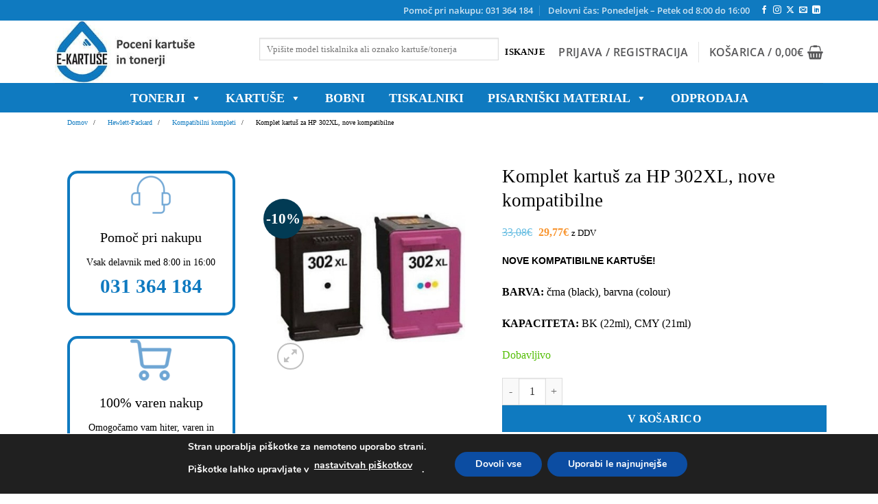

--- FILE ---
content_type: text/html; charset=UTF-8
request_url: https://www.e-kartuse.si/trgovina/komplet-kartus-za-hp-302xl-nove-kompatibilne/?add-to-cart=19192
body_size: 43215
content:
<!DOCTYPE html>
<html lang="sl-SI" class="loading-site no-js">
<head><script data-no-optimize="1">var litespeed_docref=sessionStorage.getItem("litespeed_docref");litespeed_docref&&(Object.defineProperty(document,"referrer",{get:function(){return litespeed_docref}}),sessionStorage.removeItem("litespeed_docref"));</script>
	<meta charset="UTF-8" />
	<link rel="profile" href="http://gmpg.org/xfn/11" />
	<link rel="pingback" href="https://www.e-kartuse.si/xmlrpc.php" />

	<script>(function(html){html.className = html.className.replace(/\bno-js\b/,'js')})(document.documentElement);</script>
<title>Komplet kartuš za HP 302XL, nove kompatibilne | E-kartuše.si</title>
	<style>img:is([sizes="auto" i], [sizes^="auto," i]) { contain-intrinsic-size: 3000px 1500px }</style>
	
<!-- Google Tag Manager for WordPress by gtm4wp.com -->
<script data-cfasync="false" data-pagespeed-no-defer>
	var gtm4wp_datalayer_name = "dataLayer";
	var dataLayer = dataLayer || [];
	const gtm4wp_use_sku_instead = 1;
	const gtm4wp_currency = 'EUR';
	const gtm4wp_product_per_impression = 10;
	const gtm4wp_clear_ecommerce = false;
	const gtm4wp_datalayer_max_timeout = 2000;
</script>
<!-- End Google Tag Manager for WordPress by gtm4wp.com --><meta name="viewport" content="width=device-width, initial-scale=1" /><meta property="product:price:amount" content="29.77">
<meta property="product:price:currency" content="EUR">
<meta name="dc.title" content="Komplet kartuš za HP 302XL, nove kompatibilne | E-kartuše.si">
<meta name="dc.description" content="NOVE KOMPATIBILNE KARTUŠE! BARVA: črna (black), barvna (colour) KAPACITETA: BK (22ml), CMY (21ml)">
<meta name="dc.relation" content="https://www.e-kartuse.si/trgovina/komplet-kartus-za-hp-302xl-nove-kompatibilne/">
<meta name="dc.source" content="https://www.e-kartuse.si/">
<meta name="dc.language" content="sl_SI">
<meta name="description" content="NOVE KOMPATIBILNE KARTUŠE! BARVA: črna (black), barvna (colour) KAPACITETA: BK (22ml), CMY (21ml)">
<meta name="robots" content="index, follow, max-snippet:-1, max-image-preview:large, max-video-preview:-1">
<link rel="canonical" href="https://www.e-kartuse.si/trgovina/komplet-kartus-za-hp-302xl-nove-kompatibilne/">
<meta property="og:url" content="https://www.e-kartuse.si/trgovina/komplet-kartus-za-hp-302xl-nove-kompatibilne/">
<meta property="og:site_name" content="E-kartuše.si">
<meta property="og:locale" content="sl_SI">
<meta property="og:type" content="og:product">
<meta property="og:title" content="Komplet kartuš za HP 302XL, nove kompatibilne | E-kartuše.si">
<meta property="og:description" content="NOVE KOMPATIBILNE KARTUŠE! BARVA: črna (black), barvna (colour) KAPACITETA: BK (22ml), CMY (21ml)">
<meta property="og:image" content="https://www.e-kartuse.si/wp-content/uploads/2024/05/hp-302xl-komplet-nove-kompatibilne-kartuse-1.jpg">
<meta property="og:image:secure_url" content="https://www.e-kartuse.si/wp-content/uploads/2024/05/hp-302xl-komplet-nove-kompatibilne-kartuse-1.jpg">
<meta property="og:image:width" content="381">
<meta property="og:image:height" content="492">
<meta property="og:image:alt" content="Komplet kartuš za HP 302XL, nove kompatibilne - E-kartuse.si">
<meta name="twitter:card" content="summary">
<meta name="twitter:title" content="Komplet kartuš za HP 302XL, nove kompatibilne | E-kartuše.si">
<meta name="twitter:description" content="NOVE KOMPATIBILNE KARTUŠE! BARVA: črna (black), barvna (colour) KAPACITETA: BK (22ml), CMY (21ml)">
<meta name="twitter:image" content="https://www.e-kartuse.si/wp-content/uploads/2024/05/hp-302xl-komplet-nove-kompatibilne-kartuse-1-1024x1024.jpg">
<link rel='prefetch' href='https://www.e-kartuse.si/wp-content/themes/flatsome/assets/js/flatsome.js?ver=e2eddd6c228105dac048' />
<link rel='prefetch' href='https://www.e-kartuse.si/wp-content/themes/flatsome/assets/js/chunk.slider.js?ver=3.20.4' />
<link rel='prefetch' href='https://www.e-kartuse.si/wp-content/themes/flatsome/assets/js/chunk.popups.js?ver=3.20.4' />
<link rel='prefetch' href='https://www.e-kartuse.si/wp-content/themes/flatsome/assets/js/chunk.tooltips.js?ver=3.20.4' />
<link rel='prefetch' href='https://www.e-kartuse.si/wp-content/themes/flatsome/assets/js/woocommerce.js?ver=1c9be63d628ff7c3ff4c' />
<script type="application/ld+json">{"@context":"https:\/\/schema.org\/","@type":"Product","name":"Komplet kartu\u0161 za HP 302XL, nove kompatibilne","image":"https:\/\/www.e-kartuse.si\/wp-content\/uploads\/2024\/05\/hp-302xl-komplet-nove-kompatibilne-kartuse-1.jpg","description":"&lt;span style=&quot;color: #000000;&quot;&gt;&lt;span style=&quot;font-family: Arial, Helvetica, sans-serif; font-size: 14px; font-weight: bold; background-color: #ffffff;&quot;&gt;NOVE KOMPATIBILNE KARTU\u0160E!&lt;\/span&gt;&lt;\/span&gt; &lt;span style=&quot;color: #000000;&quot;&gt;&lt;strong&gt;BARVA:&lt;\/strong&gt; \u010drna (black), barvna (colour) &lt;\/span&gt; &lt;span style=&quot;color: #000000;&quot;&gt;&lt;strong&gt;KAPACITETA:&lt;\/strong&gt; BK (22ml), CMY (21ml)&lt;\/span&gt;","sku":"302XLKPLNK","brand":{"@type":"Brand","name":"HP"},"review":{"@type":"Review","author":{"@type":"Person","name":"admin"}},"offers":{"@type":"Offer","url":"https:\/\/www.e-kartuse.si\/trgovina\/komplet-kartus-za-hp-302xl-nove-kompatibilne\/","priceCurrency":"EUR","price":"29.77","priceValidUntil":"2027-12-31","itemCondition":"IsNew","availability":"InStock","shippingDetails":[{"@type":"OfferShippingDetails","shippingDestination":[{"@type":"DefinedRegion","addressCountry":"SI"}],"shippingRate":{"@type":"MonetaryAmount","value":3,"currency":"EUR"}},{"@type":"OfferShippingDetails","shippingDestination":[{"@type":"DefinedRegion","addressCountry":"SI"}],"shippingRate":{"@type":"MonetaryAmount","value":4,"currency":"EUR"}},{"@type":"OfferShippingDetails","shippingDestination":[{"@type":"DefinedRegion","addressCountry":"SI"}],"shippingRate":{"@type":"MonetaryAmount","value":4,"currency":"EUR"}},{"@type":"OfferShippingDetails","shippingDestination":[{"@type":"DefinedRegion","addressCountry":"SI"}],"shippingRate":{"@type":"MonetaryAmount","value":150,"currency":"EUR"}},{"@type":"OfferShippingDetails","shippingDestination":[{"@type":"DefinedRegion","addressCountry":"SI"}],"shippingRate":{"@type":"MonetaryAmount","value":0,"currency":"EUR"}}]}}</script>

<link rel='stylesheet' id='contact-form-7-css' href='https://www.e-kartuse.si/wp-content/plugins/contact-form-7/includes/css/styles.css' type='text/css' media='all' />
<link rel='stylesheet' id='sow-taxonomy-default-69b5f1f0e072-css' href='https://www.e-kartuse.si/wp-content/uploads/siteorigin-widgets/sow-taxonomy-default-69b5f1f0e072.css' type='text/css' media='all' />
<link rel='stylesheet' id='wptls_style-css' href='https://www.e-kartuse.si/wp-content/plugins/taxonomy-list/assets/style.css' type='text/css' media='all' />
<link rel='stylesheet' id='photoswipe-css' href='https://www.e-kartuse.si/wp-content/plugins/woocommerce/assets/css/photoswipe/photoswipe.min.css' type='text/css' media='all' />
<link rel='stylesheet' id='photoswipe-default-skin-css' href='https://www.e-kartuse.si/wp-content/plugins/woocommerce/assets/css/photoswipe/default-skin/default-skin.min.css' type='text/css' media='all' />
<style id='woocommerce-inline-inline-css' type='text/css'>
.woocommerce form .form-row .required { visibility: visible; }
</style>
<link rel='stylesheet' id='megamenu-css' href='https://www.e-kartuse.si/wp-content/uploads/maxmegamenu/style.css' type='text/css' media='all' />
<link rel='stylesheet' id='dashicons-css' href='https://www.e-kartuse.si/wp-includes/css/dashicons.min.css' type='text/css' media='all' />
<style id='dashicons-inline-css' type='text/css'>
[data-font="Dashicons"]:before {font-family: 'Dashicons' !important;content: attr(data-icon) !important;speak: none !important;font-weight: normal !important;font-variant: normal !important;text-transform: none !important;line-height: 1 !important;font-style: normal !important;-webkit-font-smoothing: antialiased !important;-moz-osx-font-smoothing: grayscale !important;}
</style>
<link rel='stylesheet' id='megamenu-genericons-css' href='https://www.e-kartuse.si/wp-content/plugins/megamenu-pro/icons/genericons/genericons/genericons.css' type='text/css' media='all' />
<link rel='stylesheet' id='megamenu-fontawesome-css' href='https://www.e-kartuse.si/wp-content/plugins/megamenu-pro/icons/fontawesome/css/font-awesome.min.css' type='text/css' media='all' />
<link rel='stylesheet' id='megamenu-fontawesome5-css' href='https://www.e-kartuse.si/wp-content/plugins/megamenu-pro/icons/fontawesome5/css/all.min.css' type='text/css' media='all' />
<link rel='stylesheet' id='megamenu-fontawesome6-css' href='https://www.e-kartuse.si/wp-content/plugins/megamenu-pro/icons/fontawesome6/css/all.min.css' type='text/css' media='all' />
<link rel='stylesheet' id='brands-styles-css' href='https://www.e-kartuse.si/wp-content/plugins/woocommerce/assets/css/brands.css' type='text/css' media='all' />
<link rel='stylesheet' id='newsletter-css' href='https://www.e-kartuse.si/wp-content/plugins/newsletter/style.css' type='text/css' media='all' />
<link rel='stylesheet' id='woo_discount_pro_style-css' href='https://www.e-kartuse.si/wp-content/plugins/woo-discount-rules-pro/Assets/Css/awdr_style.css' type='text/css' media='all' />
<link rel='stylesheet' id='flatsome-main-css' href='https://www.e-kartuse.si/wp-content/themes/flatsome/assets/css/flatsome.css' type='text/css' media='all' />
<style id='flatsome-main-inline-css' type='text/css'>
@font-face {
				font-family: "fl-icons";
				font-display: block;
				src: url(https://www.e-kartuse.si/wp-content/themes/flatsome/assets/css/icons/fl-icons.eot?v=3.20.4);
				src:
					url(https://www.e-kartuse.si/wp-content/themes/flatsome/assets/css/icons/fl-icons.eot#iefix?v=3.20.4) format("embedded-opentype"),
					url(https://www.e-kartuse.si/wp-content/themes/flatsome/assets/css/icons/fl-icons.woff2?v=3.20.4) format("woff2"),
					url(https://www.e-kartuse.si/wp-content/themes/flatsome/assets/css/icons/fl-icons.ttf?v=3.20.4) format("truetype"),
					url(https://www.e-kartuse.si/wp-content/themes/flatsome/assets/css/icons/fl-icons.woff?v=3.20.4) format("woff"),
					url(https://www.e-kartuse.si/wp-content/themes/flatsome/assets/css/icons/fl-icons.svg?v=3.20.4#fl-icons) format("svg");
			}
</style>
<link rel='stylesheet' id='flatsome-shop-css' href='https://www.e-kartuse.si/wp-content/themes/flatsome/assets/css/flatsome-shop.css' type='text/css' media='all' />
<link rel='stylesheet' id='moove_gdpr_frontend-css' href='https://www.e-kartuse.si/wp-content/plugins/gdpr-cookie-compliance/dist/styles/gdpr-main.css' type='text/css' media='all' />
<style id='moove_gdpr_frontend-inline-css' type='text/css'>
#moove_gdpr_cookie_modal,#moove_gdpr_cookie_info_bar,.gdpr_cookie_settings_shortcode_content{font-family:&#039;Nunito&#039;,sans-serif}#moove_gdpr_save_popup_settings_button{background-color:#373737;color:#fff}#moove_gdpr_save_popup_settings_button:hover{background-color:#000}#moove_gdpr_cookie_info_bar .moove-gdpr-info-bar-container .moove-gdpr-info-bar-content a.mgbutton,#moove_gdpr_cookie_info_bar .moove-gdpr-info-bar-container .moove-gdpr-info-bar-content button.mgbutton{background-color:#0C4DA2}#moove_gdpr_cookie_modal .moove-gdpr-modal-content .moove-gdpr-modal-footer-content .moove-gdpr-button-holder a.mgbutton,#moove_gdpr_cookie_modal .moove-gdpr-modal-content .moove-gdpr-modal-footer-content .moove-gdpr-button-holder button.mgbutton,.gdpr_cookie_settings_shortcode_content .gdpr-shr-button.button-green{background-color:#0C4DA2;border-color:#0C4DA2}#moove_gdpr_cookie_modal .moove-gdpr-modal-content .moove-gdpr-modal-footer-content .moove-gdpr-button-holder a.mgbutton:hover,#moove_gdpr_cookie_modal .moove-gdpr-modal-content .moove-gdpr-modal-footer-content .moove-gdpr-button-holder button.mgbutton:hover,.gdpr_cookie_settings_shortcode_content .gdpr-shr-button.button-green:hover{background-color:#fff;color:#0C4DA2}#moove_gdpr_cookie_modal .moove-gdpr-modal-content .moove-gdpr-modal-close i,#moove_gdpr_cookie_modal .moove-gdpr-modal-content .moove-gdpr-modal-close span.gdpr-icon{background-color:#0C4DA2;border:1px solid #0C4DA2}#moove_gdpr_cookie_info_bar span.moove-gdpr-infobar-allow-all.focus-g,#moove_gdpr_cookie_info_bar span.moove-gdpr-infobar-allow-all:focus,#moove_gdpr_cookie_info_bar button.moove-gdpr-infobar-allow-all.focus-g,#moove_gdpr_cookie_info_bar button.moove-gdpr-infobar-allow-all:focus,#moove_gdpr_cookie_info_bar span.moove-gdpr-infobar-reject-btn.focus-g,#moove_gdpr_cookie_info_bar span.moove-gdpr-infobar-reject-btn:focus,#moove_gdpr_cookie_info_bar button.moove-gdpr-infobar-reject-btn.focus-g,#moove_gdpr_cookie_info_bar button.moove-gdpr-infobar-reject-btn:focus,#moove_gdpr_cookie_info_bar span.change-settings-button.focus-g,#moove_gdpr_cookie_info_bar span.change-settings-button:focus,#moove_gdpr_cookie_info_bar button.change-settings-button.focus-g,#moove_gdpr_cookie_info_bar button.change-settings-button:focus{-webkit-box-shadow:0 0 1px 3px #0C4DA2;-moz-box-shadow:0 0 1px 3px #0C4DA2;box-shadow:0 0 1px 3px #0C4DA2}#moove_gdpr_cookie_modal .moove-gdpr-modal-content .moove-gdpr-modal-close i:hover,#moove_gdpr_cookie_modal .moove-gdpr-modal-content .moove-gdpr-modal-close span.gdpr-icon:hover,#moove_gdpr_cookie_info_bar span[data-href]>u.change-settings-button{color:#0C4DA2}#moove_gdpr_cookie_modal .moove-gdpr-modal-content .moove-gdpr-modal-left-content #moove-gdpr-menu li.menu-item-selected a span.gdpr-icon,#moove_gdpr_cookie_modal .moove-gdpr-modal-content .moove-gdpr-modal-left-content #moove-gdpr-menu li.menu-item-selected button span.gdpr-icon{color:inherit}#moove_gdpr_cookie_modal .moove-gdpr-modal-content .moove-gdpr-modal-left-content #moove-gdpr-menu li a span.gdpr-icon,#moove_gdpr_cookie_modal .moove-gdpr-modal-content .moove-gdpr-modal-left-content #moove-gdpr-menu li button span.gdpr-icon{color:inherit}#moove_gdpr_cookie_modal .gdpr-acc-link{line-height:0;font-size:0;color:transparent;position:absolute}#moove_gdpr_cookie_modal .moove-gdpr-modal-content .moove-gdpr-modal-close:hover i,#moove_gdpr_cookie_modal .moove-gdpr-modal-content .moove-gdpr-modal-left-content #moove-gdpr-menu li a,#moove_gdpr_cookie_modal .moove-gdpr-modal-content .moove-gdpr-modal-left-content #moove-gdpr-menu li button,#moove_gdpr_cookie_modal .moove-gdpr-modal-content .moove-gdpr-modal-left-content #moove-gdpr-menu li button i,#moove_gdpr_cookie_modal .moove-gdpr-modal-content .moove-gdpr-modal-left-content #moove-gdpr-menu li a i,#moove_gdpr_cookie_modal .moove-gdpr-modal-content .moove-gdpr-tab-main .moove-gdpr-tab-main-content a:hover,#moove_gdpr_cookie_info_bar.moove-gdpr-dark-scheme .moove-gdpr-info-bar-container .moove-gdpr-info-bar-content a.mgbutton:hover,#moove_gdpr_cookie_info_bar.moove-gdpr-dark-scheme .moove-gdpr-info-bar-container .moove-gdpr-info-bar-content button.mgbutton:hover,#moove_gdpr_cookie_info_bar.moove-gdpr-dark-scheme .moove-gdpr-info-bar-container .moove-gdpr-info-bar-content a:hover,#moove_gdpr_cookie_info_bar.moove-gdpr-dark-scheme .moove-gdpr-info-bar-container .moove-gdpr-info-bar-content button:hover,#moove_gdpr_cookie_info_bar.moove-gdpr-dark-scheme .moove-gdpr-info-bar-container .moove-gdpr-info-bar-content span.change-settings-button:hover,#moove_gdpr_cookie_info_bar.moove-gdpr-dark-scheme .moove-gdpr-info-bar-container .moove-gdpr-info-bar-content button.change-settings-button:hover,#moove_gdpr_cookie_info_bar.moove-gdpr-dark-scheme .moove-gdpr-info-bar-container .moove-gdpr-info-bar-content u.change-settings-button:hover,#moove_gdpr_cookie_info_bar span[data-href]>u.change-settings-button,#moove_gdpr_cookie_info_bar.moove-gdpr-dark-scheme .moove-gdpr-info-bar-container .moove-gdpr-info-bar-content a.mgbutton.focus-g,#moove_gdpr_cookie_info_bar.moove-gdpr-dark-scheme .moove-gdpr-info-bar-container .moove-gdpr-info-bar-content button.mgbutton.focus-g,#moove_gdpr_cookie_info_bar.moove-gdpr-dark-scheme .moove-gdpr-info-bar-container .moove-gdpr-info-bar-content a.focus-g,#moove_gdpr_cookie_info_bar.moove-gdpr-dark-scheme .moove-gdpr-info-bar-container .moove-gdpr-info-bar-content button.focus-g,#moove_gdpr_cookie_info_bar.moove-gdpr-dark-scheme .moove-gdpr-info-bar-container .moove-gdpr-info-bar-content a.mgbutton:focus,#moove_gdpr_cookie_info_bar.moove-gdpr-dark-scheme .moove-gdpr-info-bar-container .moove-gdpr-info-bar-content button.mgbutton:focus,#moove_gdpr_cookie_info_bar.moove-gdpr-dark-scheme .moove-gdpr-info-bar-container .moove-gdpr-info-bar-content a:focus,#moove_gdpr_cookie_info_bar.moove-gdpr-dark-scheme .moove-gdpr-info-bar-container .moove-gdpr-info-bar-content button:focus,#moove_gdpr_cookie_info_bar.moove-gdpr-dark-scheme .moove-gdpr-info-bar-container .moove-gdpr-info-bar-content span.change-settings-button.focus-g,span.change-settings-button:focus,button.change-settings-button.focus-g,button.change-settings-button:focus,#moove_gdpr_cookie_info_bar.moove-gdpr-dark-scheme .moove-gdpr-info-bar-container .moove-gdpr-info-bar-content u.change-settings-button.focus-g,#moove_gdpr_cookie_info_bar.moove-gdpr-dark-scheme .moove-gdpr-info-bar-container .moove-gdpr-info-bar-content u.change-settings-button:focus{color:#0C4DA2}#moove_gdpr_cookie_modal .moove-gdpr-branding.focus-g span,#moove_gdpr_cookie_modal .moove-gdpr-modal-content .moove-gdpr-tab-main a.focus-g,#moove_gdpr_cookie_modal .moove-gdpr-modal-content .moove-gdpr-tab-main .gdpr-cd-details-toggle.focus-g{color:#0C4DA2}#moove_gdpr_cookie_modal.gdpr_lightbox-hide{display:none}
</style>
<script type="text/javascript" src="https://www.e-kartuse.si/wp-includes/js/jquery/jquery.min.js" id="jquery-core-js"></script>
<script type="text/javascript" src="https://www.e-kartuse.si/wp-content/plugins/woocommerce/assets/js/jquery-blockui/jquery.blockUI.min.js" id="jquery-blockui-js" data-wp-strategy="defer"></script>
<script type="text/javascript" id="wc-add-to-cart-js-extra">
/* <![CDATA[ */
var wc_add_to_cart_params = {"ajax_url":"\/wp-admin\/admin-ajax.php","wc_ajax_url":"\/?wc-ajax=%%endpoint%%","i18n_view_cart":"Prika\u017ei ko\u0161arico","cart_url":"https:\/\/www.e-kartuse.si\/kosarica\/","is_cart":"","cart_redirect_after_add":"no"};
/* ]]> */
</script>
<script type="text/javascript" src="https://www.e-kartuse.si/wp-content/plugins/woocommerce/assets/js/frontend/add-to-cart.min.js" id="wc-add-to-cart-js" defer="defer" data-wp-strategy="defer"></script>
<script type="text/javascript" src="https://www.e-kartuse.si/wp-content/plugins/woocommerce/assets/js/photoswipe/photoswipe.min.js" id="photoswipe-js" defer="defer" data-wp-strategy="defer"></script>
<script type="text/javascript" src="https://www.e-kartuse.si/wp-content/plugins/woocommerce/assets/js/photoswipe/photoswipe-ui-default.min.js" id="photoswipe-ui-default-js" defer="defer" data-wp-strategy="defer"></script>
<script type="text/javascript" id="wc-single-product-js-extra">
/* <![CDATA[ */
var wc_single_product_params = {"i18n_required_rating_text":"Ocenite izdelek","i18n_rating_options":["1 od 5 zvezdic","2 od 5 zvezdic","3 od 5 zvezdic","4 od 5 zvezdic","5 od 5 zvezdic"],"i18n_product_gallery_trigger_text":"Ogled galerije slik v celozaslonskem na\u010dinu","review_rating_required":"yes","flexslider":{"rtl":false,"animation":"slide","smoothHeight":true,"directionNav":false,"controlNav":"thumbnails","slideshow":false,"animationSpeed":500,"animationLoop":false,"allowOneSlide":false},"zoom_enabled":"","zoom_options":[],"photoswipe_enabled":"1","photoswipe_options":{"shareEl":false,"closeOnScroll":false,"history":false,"hideAnimationDuration":0,"showAnimationDuration":0},"flexslider_enabled":""};
/* ]]> */
</script>
<script type="text/javascript" src="https://www.e-kartuse.si/wp-content/plugins/woocommerce/assets/js/frontend/single-product.min.js" id="wc-single-product-js" defer="defer" data-wp-strategy="defer"></script>
<script type="text/javascript" src="https://www.e-kartuse.si/wp-content/plugins/woocommerce/assets/js/js-cookie/js.cookie.min.js" id="js-cookie-js" data-wp-strategy="defer"></script>
<script type="text/javascript" id="woocommerce-js-extra">
/* <![CDATA[ */
var woocommerce_params = {"ajax_url":"\/wp-admin\/admin-ajax.php","wc_ajax_url":"\/?wc-ajax=%%endpoint%%","i18n_password_show":"Prika\u017ei geslo","i18n_password_hide":"Skrij geslo"};
/* ]]> */
</script>
<script type="text/javascript" src="https://www.e-kartuse.si/wp-content/plugins/woocommerce/assets/js/frontend/woocommerce.min.js" id="woocommerce-js" data-wp-strategy="defer"></script>
<script type="text/javascript" id="wc_additional_fees_script-js-extra">
/* <![CDATA[ */
var add_fee_vars = {"add_fee_ajaxurl":"https:\/\/www.e-kartuse.si\/wp-admin\/admin-ajax.php","add_fee_nonce":"be31c56e01","add_fee_loader":"https:\/\/www.e-kartuse.si\/wp-content\/plugins\/woocommerce-additional-fees\/images\/loading.gif","alert_ajax_error":"An internal server error occured in processing a request. Please try again or contact us. Thank you. "};
/* ]]> */
</script>
<script type="text/javascript" src="https://www.e-kartuse.si/wp-content/plugins/woocommerce-additional-fees/js/wc_additional_fees.js" id="wc_additional_fees_script-js"></script>
<link rel="https://api.w.org/" href="https://www.e-kartuse.si/wp-json/" /><link rel="alternate" title="JSON" type="application/json" href="https://www.e-kartuse.si/wp-json/wp/v2/product/86017" /><link rel="EditURI" type="application/rsd+xml" title="RSD" href="https://www.e-kartuse.si/xmlrpc.php?rsd" />
<link rel='shortlink' href='https://www.e-kartuse.si/?p=86017' />
<link rel="alternate" title="oEmbed (JSON)" type="application/json+oembed" href="https://www.e-kartuse.si/wp-json/oembed/1.0/embed?url=https%3A%2F%2Fwww.e-kartuse.si%2Ftrgovina%2Fkomplet-kartus-za-hp-302xl-nove-kompatibilne%2F" />
<link rel="alternate" title="oEmbed (XML)" type="text/xml+oembed" href="https://www.e-kartuse.si/wp-json/oembed/1.0/embed?url=https%3A%2F%2Fwww.e-kartuse.si%2Ftrgovina%2Fkomplet-kartus-za-hp-302xl-nove-kompatibilne%2F&#038;format=xml" />
<meta name="generator" content="performance-lab 4.0.0; plugins: ">

<!-- Google Tag Manager for WordPress by gtm4wp.com -->
<!-- GTM Container placement set to off -->
<script data-cfasync="false" data-pagespeed-no-defer>
	var dataLayer_content = {"pagePostType":"product","pagePostType2":"single-product","pagePostAuthor":"admin","browserName":"","browserVersion":"","browserEngineName":"","browserEngineVersion":"","osName":"","osVersion":"","deviceType":"bot","deviceManufacturer":"","deviceModel":"","cartContent":{"totals":{"applied_coupons":[],"discount_total":0,"subtotal":0,"total":0},"items":[]},"productRatingCounts":[],"productAverageRating":0,"productReviewCount":0,"productType":"simple","productIsVariable":0};
	dataLayer.push( dataLayer_content );
</script>
<script data-cfasync="false" data-pagespeed-no-defer>
	console.warn && console.warn("[GTM4WP] Google Tag Manager container code placement set to OFF !!!");
	console.warn && console.warn("[GTM4WP] Data layer codes are active but GTM container must be loaded using custom coding !!!");
</script>
<!-- End Google Tag Manager for WordPress by gtm4wp.com --><!-- Google tag (gtag.js) -->
<script async src="https://www.googletagmanager.com/gtag/js?id=AW-11552442535">
</script>
<script>
  window.dataLayer = window.dataLayer || [];
  function gtag(){dataLayer.push(arguments);}
  gtag('js', new Date());

  gtag('config', 'AW-11552442535');
</script>	<noscript><style>.woocommerce-product-gallery{ opacity: 1 !important; }</style></noscript>
				<script  type="text/javascript">
				!function(f,b,e,v,n,t,s){if(f.fbq)return;n=f.fbq=function(){n.callMethod?
					n.callMethod.apply(n,arguments):n.queue.push(arguments)};if(!f._fbq)f._fbq=n;
					n.push=n;n.loaded=!0;n.version='2.0';n.queue=[];t=b.createElement(e);t.async=!0;
					t.src=v;s=b.getElementsByTagName(e)[0];s.parentNode.insertBefore(t,s)}(window,
					document,'script','https://connect.facebook.net/en_US/fbevents.js');
			</script>
			<!-- WooCommerce Facebook Integration Begin -->
			<script  type="text/javascript">

				fbq('init', '705731875050803', {}, {
    "agent": "woocommerce_0-10.2.3-3.5.11"
});

				document.addEventListener( 'DOMContentLoaded', function() {
					// Insert placeholder for events injected when a product is added to the cart through AJAX.
					document.body.insertAdjacentHTML( 'beforeend', '<div class=\"wc-facebook-pixel-event-placeholder\"></div>' );
				}, false );

			</script>
			<!-- WooCommerce Facebook Integration End -->
			<link rel="canonical" href="https://www.e-kartuse.si/trgovina/komplet-kartus-za-hp-302xl-nove-kompatibilne/" />

<style>.breadcrumb {list-style:none;margin:0;padding-inline-start:0;}.breadcrumb li {margin:0;display:inline-block;position:relative;}.breadcrumb li::after{content:' / ';margin-left:5px;margin-right:5px;}.breadcrumb li:last-child::after{display:none}</style><link rel="icon" href="https://www.e-kartuse.si/wp-content/uploads/2023/12/cropped-e-kartuse-malilogo-32x32.jpg" sizes="32x32" />
<link rel="icon" href="https://www.e-kartuse.si/wp-content/uploads/2023/12/cropped-e-kartuse-malilogo-300x300.jpg" sizes="192x192" />
<link rel="apple-touch-icon" href="https://www.e-kartuse.si/wp-content/uploads/2023/12/cropped-e-kartuse-malilogo-300x300.jpg" />
<meta name="msapplication-TileImage" content="https://www.e-kartuse.si/wp-content/uploads/2023/12/cropped-e-kartuse-malilogo-300x300.jpg" />
<style id="custom-css" type="text/css">:root {--primary-color: #0f7ac0;--fs-color-primary: #0f7ac0;--fs-color-secondary: #023b54;--fs-color-success: #54be07;--fs-color-alert: #b20000;--fs-color-base: #000000;--fs-experimental-link-color: #0f7ac0;--fs-experimental-link-color-hover: #0f7ac0;}.tooltipster-base {--tooltip-color: #fff;--tooltip-bg-color: #000;}.off-canvas-right .mfp-content, .off-canvas-left .mfp-content {--drawer-width: 300px;}.off-canvas .mfp-content.off-canvas-cart {--drawer-width: 360px;}.container-width, .full-width .ubermenu-nav, .container, .row{max-width: 1150px}.row.row-collapse{max-width: 1120px}.row.row-small{max-width: 1142.5px}.row.row-large{max-width: 1180px}.header-main{height: 91px}#logo img{max-height: 91px}#logo{width:268px;}.header-bottom{min-height: 43px}.header-top{min-height: 30px}.transparent .header-main{height: 30px}.transparent #logo img{max-height: 30px}.has-transparent + .page-title:first-of-type,.has-transparent + #main > .page-title,.has-transparent + #main > div > .page-title,.has-transparent + #main .page-header-wrapper:first-of-type .page-title{padding-top: 110px;}.header.show-on-scroll,.stuck .header-main{height:70px!important}.stuck #logo img{max-height: 70px!important}.search-form{ width: 95%;}.header-bg-color {background-color: #ffffff}.header-bottom {background-color: #0f7ac0}.header-main .nav > li > a{line-height: 16px }.header-bottom-nav > li > a{line-height: 30px }@media (max-width: 549px) {.header-main{height: 70px}#logo img{max-height: 70px}}.main-menu-overlay{background-color: #f89530}.header-top{background-color:#0f7ac0!important;}h1,h2,h3,h4,h5,h6,.heading-font{color: #000000;}body{font-size: 100%;}@media screen and (max-width: 549px){body{font-size: 100%;}}body{font-family: Georgia,Times,"Times New Roman",serif;}body {font-weight: 400;font-style: normal;}.nav > li > a {font-family: "Open Sans", sans-serif;}.mobile-sidebar-levels-2 .nav > li > ul > li > a {font-family: "Open Sans", sans-serif;}.nav > li > a,.mobile-sidebar-levels-2 .nav > li > ul > li > a {font-weight: 600;font-style: normal;}h1,h2,h3,h4,h5,h6,.heading-font, .off-canvas-center .nav-sidebar.nav-vertical > li > a{font-family: Georgia,Times,"Times New Roman",serif;}h1,h2,h3,h4,h5,h6,.heading-font,.banner h1,.banner h2 {font-weight: 400;font-style: normal;}.alt-font{font-family: "Dancing Script", sans-serif;}.alt-font {font-weight: 400!important;font-style: normal!important;}.header:not(.transparent) .header-nav-main.nav > li > a {color: #58585a;}.header:not(.transparent) .header-nav-main.nav > li > a:hover,.header:not(.transparent) .header-nav-main.nav > li.active > a,.header:not(.transparent) .header-nav-main.nav > li.current > a,.header:not(.transparent) .header-nav-main.nav > li > a.active,.header:not(.transparent) .header-nav-main.nav > li > a.current{color: #58585a;}.header-nav-main.nav-line-bottom > li > a:before,.header-nav-main.nav-line-grow > li > a:before,.header-nav-main.nav-line > li > a:before,.header-nav-main.nav-box > li > a:hover,.header-nav-main.nav-box > li.active > a,.header-nav-main.nav-pills > li > a:hover,.header-nav-main.nav-pills > li.active > a{color:#FFF!important;background-color: #58585a;}.header:not(.transparent) .header-bottom-nav.nav > li > a{color: #ededed;}.header:not(.transparent) .header-bottom-nav.nav > li > a:hover,.header:not(.transparent) .header-bottom-nav.nav > li.active > a,.header:not(.transparent) .header-bottom-nav.nav > li.current > a,.header:not(.transparent) .header-bottom-nav.nav > li > a.active,.header:not(.transparent) .header-bottom-nav.nav > li > a.current{color: #ffffff;}.header-bottom-nav.nav-line-bottom > li > a:before,.header-bottom-nav.nav-line-grow > li > a:before,.header-bottom-nav.nav-line > li > a:before,.header-bottom-nav.nav-box > li > a:hover,.header-bottom-nav.nav-box > li.active > a,.header-bottom-nav.nav-pills > li > a:hover,.header-bottom-nav.nav-pills > li.active > a{color:#FFF!important;background-color: #ffffff;}.current .breadcrumb-step, [data-icon-label]:after, .button#place_order,.button.checkout,.checkout-button,.single_add_to_cart_button.button, .sticky-add-to-cart-select-options-button{background-color: #0f7ac0!important }.has-equal-box-heights .box-image {padding-top: 100%;}.star-rating span:before,.star-rating:before, .woocommerce-page .star-rating:before, .stars a:hover:after, .stars a.active:after{color: #f89530}.price del, .product_list_widget del, del .woocommerce-Price-amount { color: #000000; }ins .woocommerce-Price-amount { color: #c80303; }input[type='submit'], input[type="button"], button:not(.icon), .button:not(.icon){border-radius: 25!important}.shop-page-title.featured-title .title-bg{ background-image: url(https://www.e-kartuse.si/wp-content/uploads/2024/05/hp-302xl-komplet-nove-kompatibilne-kartuse-1.jpg)!important;}@media screen and (min-width: 550px){.products .box-vertical .box-image{min-width: 350px!important;width: 350px!important;}}.header-main .social-icons,.header-main .cart-icon strong,.header-main .menu-title,.header-main .header-button > .button.is-outline,.header-main .nav > li > a > i:not(.icon-angle-down){color: #58585a!important;}.header-main .header-button > .button.is-outline,.header-main .cart-icon strong:after,.header-main .cart-icon strong{border-color: #58585a!important;}.header-main .header-button > .button:not(.is-outline){background-color: #58585a!important;}.header-main .current-dropdown .cart-icon strong,.header-main .header-button > .button:hover,.header-main .header-button > .button:hover i,.header-main .header-button > .button:hover span{color:#FFF!important;}.header-main .menu-title:hover,.header-main .social-icons a:hover,.header-main .header-button > .button.is-outline:hover,.header-main .nav > li > a:hover > i:not(.icon-angle-down){color: #000000!important;}.header-main .current-dropdown .cart-icon strong,.header-main .header-button > .button:hover{background-color: #000000!important;}.header-main .current-dropdown .cart-icon strong:after,.header-main .current-dropdown .cart-icon strong,.header-main .header-button > .button:hover{border-color: #000000!important;}.footer-1{background-color: #f89530}.footer-2{background-color: #FFFFFF}.absolute-footer, html{background-color: #FFFFFF}.page-title-small + main .product-container > .row{padding-top:0;}button[name='update_cart'] { display: none; }.nav-vertical-fly-out > li + li {border-top-width: 1px; border-top-style: solid;}.label-new.menu-item > a:after{content:"Nov";}.label-hot.menu-item > a:after{content:"Vroče";}.label-sale.menu-item > a:after{content:"Akcija";}.label-popular.menu-item > a:after{content:"Popularno";}</style>		<style type="text/css" id="wp-custom-css">
			.searchform {
left:20%;
}
.top {
   position:relative;
   z-index:1000;
}
.category-info {
	display:none;
}
.product_meta>span {
	display:none;
}
ul.tabs.wc-tabs.product-tabs.small-nav-collapse.nav.nav-uppercase.nav-line.nav-vertical.nav-left{
	display:none;
	border:none;
}
.nav-vertical+.tab-panels
{
	
	border:none;
}
#contributions-list {
	display:none;
}
#comments_filter{
		display:none;
}
#contribution-type-selector{
	display:none;
}

.includes_tax{
	display:none;
}

.badge-container.absolute.left.top.z-1 {
	z-index:10;

}
.col.medium-6.small-12.large-3 {
	height:220px;
	line-height:1.3;
}
#row-180572112 > .col > .col-inner
{
	height: 188px;
}
.tabela1{
	border-style:none;
	 padding-top: 0px;
   padding-bottom: 10px;
   padding-right: 10px;
   padding-left: 10px;
	margin-top:-12px;
}
.footer-wrapper{
	background-color:#0f7ac0;
}
.footer-12{
	background-color:#0f7ac0;
	padding-top:15px;
}
.footer-13{
	background-color:#0f7ac0;
	margin-top:-55px;
}

.breadcrumb-item{
	font-size:10px
}
.success-color {
    color: :#f89530;
}
ul.menu>li+li, .widget>ul>li+li {
    border-top: none
}
#menu-footer a:link,
#menu-footer a:visited,
#menu-footer a:hover {
   color: white;
}

.shop-container{
	background-color:white;
}

.shop-container
{
	padding-left:10px
}
.content-area.page-wrapper{
	margin-top:-20px
}

p.price .woocommerce-Price-amount.amount{
color:#f89530;
}

.price del, .product_list_widget del, del .woocommerce-Price-amount
{
	color: #0091ce!important;
}

.woocommerce-Price-amount.amount{
color:#f89530;
}
.woof_remove_ppi
{display:none;}
.optional{
	display:none;
}
.sow-taxonomy{
	display: grid;
	grid-template-columns: auto auto auto;
	text-align: center;
	border-color:#f89530;
		
}
.sow-taxonomy-label{
	text-align: center;
}
.pozicija1{
	margin-top:-60px;
}
.related1{
	margin-top:25px;
}
.glow {
 text-shadow:
    0 0 2px #fff,
    0 0 3px #fff,
    0 0 5px #fff,
    0 0 10px #f89530,
    0 0 16px #f89530,
    0 0 17px #f89530,
    0 0 18px #f89530,
    0 0 20px #f89530;
}
.xproduct-search-form{
	width=50%!important;
	height:50px;
}

.xproduct-search-field {
	min-height:50px;
	font-size: 15px!important;
}
.tab-panels{
	display:none;
}
.legit-omnibus{
	font-size:12px;
}
.enakomernot .box-image{
	min-height:150px;
}
.box-image {
	min-height:150px!important;
}
		</style>
		<style id="kirki-inline-styles">/* cyrillic-ext */
@font-face {
  font-family: 'Open Sans';
  font-style: normal;
  font-weight: 600;
  font-stretch: 100%;
  font-display: swap;
  src: url(https://www.e-kartuse.si/wp-content/fonts/open-sans/memSYaGs126MiZpBA-UvWbX2vVnXBbObj2OVZyOOSr4dVJWUgsgH1x4taVIGxA.woff2) format('woff2');
  unicode-range: U+0460-052F, U+1C80-1C8A, U+20B4, U+2DE0-2DFF, U+A640-A69F, U+FE2E-FE2F;
}
/* cyrillic */
@font-face {
  font-family: 'Open Sans';
  font-style: normal;
  font-weight: 600;
  font-stretch: 100%;
  font-display: swap;
  src: url(https://www.e-kartuse.si/wp-content/fonts/open-sans/memSYaGs126MiZpBA-UvWbX2vVnXBbObj2OVZyOOSr4dVJWUgsgH1x4kaVIGxA.woff2) format('woff2');
  unicode-range: U+0301, U+0400-045F, U+0490-0491, U+04B0-04B1, U+2116;
}
/* greek-ext */
@font-face {
  font-family: 'Open Sans';
  font-style: normal;
  font-weight: 600;
  font-stretch: 100%;
  font-display: swap;
  src: url(https://www.e-kartuse.si/wp-content/fonts/open-sans/memSYaGs126MiZpBA-UvWbX2vVnXBbObj2OVZyOOSr4dVJWUgsgH1x4saVIGxA.woff2) format('woff2');
  unicode-range: U+1F00-1FFF;
}
/* greek */
@font-face {
  font-family: 'Open Sans';
  font-style: normal;
  font-weight: 600;
  font-stretch: 100%;
  font-display: swap;
  src: url(https://www.e-kartuse.si/wp-content/fonts/open-sans/memSYaGs126MiZpBA-UvWbX2vVnXBbObj2OVZyOOSr4dVJWUgsgH1x4jaVIGxA.woff2) format('woff2');
  unicode-range: U+0370-0377, U+037A-037F, U+0384-038A, U+038C, U+038E-03A1, U+03A3-03FF;
}
/* hebrew */
@font-face {
  font-family: 'Open Sans';
  font-style: normal;
  font-weight: 600;
  font-stretch: 100%;
  font-display: swap;
  src: url(https://www.e-kartuse.si/wp-content/fonts/open-sans/memSYaGs126MiZpBA-UvWbX2vVnXBbObj2OVZyOOSr4dVJWUgsgH1x4iaVIGxA.woff2) format('woff2');
  unicode-range: U+0307-0308, U+0590-05FF, U+200C-2010, U+20AA, U+25CC, U+FB1D-FB4F;
}
/* math */
@font-face {
  font-family: 'Open Sans';
  font-style: normal;
  font-weight: 600;
  font-stretch: 100%;
  font-display: swap;
  src: url(https://www.e-kartuse.si/wp-content/fonts/open-sans/memSYaGs126MiZpBA-UvWbX2vVnXBbObj2OVZyOOSr4dVJWUgsgH1x5caVIGxA.woff2) format('woff2');
  unicode-range: U+0302-0303, U+0305, U+0307-0308, U+0310, U+0312, U+0315, U+031A, U+0326-0327, U+032C, U+032F-0330, U+0332-0333, U+0338, U+033A, U+0346, U+034D, U+0391-03A1, U+03A3-03A9, U+03B1-03C9, U+03D1, U+03D5-03D6, U+03F0-03F1, U+03F4-03F5, U+2016-2017, U+2034-2038, U+203C, U+2040, U+2043, U+2047, U+2050, U+2057, U+205F, U+2070-2071, U+2074-208E, U+2090-209C, U+20D0-20DC, U+20E1, U+20E5-20EF, U+2100-2112, U+2114-2115, U+2117-2121, U+2123-214F, U+2190, U+2192, U+2194-21AE, U+21B0-21E5, U+21F1-21F2, U+21F4-2211, U+2213-2214, U+2216-22FF, U+2308-230B, U+2310, U+2319, U+231C-2321, U+2336-237A, U+237C, U+2395, U+239B-23B7, U+23D0, U+23DC-23E1, U+2474-2475, U+25AF, U+25B3, U+25B7, U+25BD, U+25C1, U+25CA, U+25CC, U+25FB, U+266D-266F, U+27C0-27FF, U+2900-2AFF, U+2B0E-2B11, U+2B30-2B4C, U+2BFE, U+3030, U+FF5B, U+FF5D, U+1D400-1D7FF, U+1EE00-1EEFF;
}
/* symbols */
@font-face {
  font-family: 'Open Sans';
  font-style: normal;
  font-weight: 600;
  font-stretch: 100%;
  font-display: swap;
  src: url(https://www.e-kartuse.si/wp-content/fonts/open-sans/memSYaGs126MiZpBA-UvWbX2vVnXBbObj2OVZyOOSr4dVJWUgsgH1x5OaVIGxA.woff2) format('woff2');
  unicode-range: U+0001-000C, U+000E-001F, U+007F-009F, U+20DD-20E0, U+20E2-20E4, U+2150-218F, U+2190, U+2192, U+2194-2199, U+21AF, U+21E6-21F0, U+21F3, U+2218-2219, U+2299, U+22C4-22C6, U+2300-243F, U+2440-244A, U+2460-24FF, U+25A0-27BF, U+2800-28FF, U+2921-2922, U+2981, U+29BF, U+29EB, U+2B00-2BFF, U+4DC0-4DFF, U+FFF9-FFFB, U+10140-1018E, U+10190-1019C, U+101A0, U+101D0-101FD, U+102E0-102FB, U+10E60-10E7E, U+1D2C0-1D2D3, U+1D2E0-1D37F, U+1F000-1F0FF, U+1F100-1F1AD, U+1F1E6-1F1FF, U+1F30D-1F30F, U+1F315, U+1F31C, U+1F31E, U+1F320-1F32C, U+1F336, U+1F378, U+1F37D, U+1F382, U+1F393-1F39F, U+1F3A7-1F3A8, U+1F3AC-1F3AF, U+1F3C2, U+1F3C4-1F3C6, U+1F3CA-1F3CE, U+1F3D4-1F3E0, U+1F3ED, U+1F3F1-1F3F3, U+1F3F5-1F3F7, U+1F408, U+1F415, U+1F41F, U+1F426, U+1F43F, U+1F441-1F442, U+1F444, U+1F446-1F449, U+1F44C-1F44E, U+1F453, U+1F46A, U+1F47D, U+1F4A3, U+1F4B0, U+1F4B3, U+1F4B9, U+1F4BB, U+1F4BF, U+1F4C8-1F4CB, U+1F4D6, U+1F4DA, U+1F4DF, U+1F4E3-1F4E6, U+1F4EA-1F4ED, U+1F4F7, U+1F4F9-1F4FB, U+1F4FD-1F4FE, U+1F503, U+1F507-1F50B, U+1F50D, U+1F512-1F513, U+1F53E-1F54A, U+1F54F-1F5FA, U+1F610, U+1F650-1F67F, U+1F687, U+1F68D, U+1F691, U+1F694, U+1F698, U+1F6AD, U+1F6B2, U+1F6B9-1F6BA, U+1F6BC, U+1F6C6-1F6CF, U+1F6D3-1F6D7, U+1F6E0-1F6EA, U+1F6F0-1F6F3, U+1F6F7-1F6FC, U+1F700-1F7FF, U+1F800-1F80B, U+1F810-1F847, U+1F850-1F859, U+1F860-1F887, U+1F890-1F8AD, U+1F8B0-1F8BB, U+1F8C0-1F8C1, U+1F900-1F90B, U+1F93B, U+1F946, U+1F984, U+1F996, U+1F9E9, U+1FA00-1FA6F, U+1FA70-1FA7C, U+1FA80-1FA89, U+1FA8F-1FAC6, U+1FACE-1FADC, U+1FADF-1FAE9, U+1FAF0-1FAF8, U+1FB00-1FBFF;
}
/* vietnamese */
@font-face {
  font-family: 'Open Sans';
  font-style: normal;
  font-weight: 600;
  font-stretch: 100%;
  font-display: swap;
  src: url(https://www.e-kartuse.si/wp-content/fonts/open-sans/memSYaGs126MiZpBA-UvWbX2vVnXBbObj2OVZyOOSr4dVJWUgsgH1x4vaVIGxA.woff2) format('woff2');
  unicode-range: U+0102-0103, U+0110-0111, U+0128-0129, U+0168-0169, U+01A0-01A1, U+01AF-01B0, U+0300-0301, U+0303-0304, U+0308-0309, U+0323, U+0329, U+1EA0-1EF9, U+20AB;
}
/* latin-ext */
@font-face {
  font-family: 'Open Sans';
  font-style: normal;
  font-weight: 600;
  font-stretch: 100%;
  font-display: swap;
  src: url(https://www.e-kartuse.si/wp-content/fonts/open-sans/memSYaGs126MiZpBA-UvWbX2vVnXBbObj2OVZyOOSr4dVJWUgsgH1x4uaVIGxA.woff2) format('woff2');
  unicode-range: U+0100-02BA, U+02BD-02C5, U+02C7-02CC, U+02CE-02D7, U+02DD-02FF, U+0304, U+0308, U+0329, U+1D00-1DBF, U+1E00-1E9F, U+1EF2-1EFF, U+2020, U+20A0-20AB, U+20AD-20C0, U+2113, U+2C60-2C7F, U+A720-A7FF;
}
/* latin */
@font-face {
  font-family: 'Open Sans';
  font-style: normal;
  font-weight: 600;
  font-stretch: 100%;
  font-display: swap;
  src: url(https://www.e-kartuse.si/wp-content/fonts/open-sans/memSYaGs126MiZpBA-UvWbX2vVnXBbObj2OVZyOOSr4dVJWUgsgH1x4gaVI.woff2) format('woff2');
  unicode-range: U+0000-00FF, U+0131, U+0152-0153, U+02BB-02BC, U+02C6, U+02DA, U+02DC, U+0304, U+0308, U+0329, U+2000-206F, U+20AC, U+2122, U+2191, U+2193, U+2212, U+2215, U+FEFF, U+FFFD;
}/* vietnamese */
@font-face {
  font-family: 'Dancing Script';
  font-style: normal;
  font-weight: 400;
  font-display: swap;
  src: url(https://www.e-kartuse.si/wp-content/fonts/dancing-script/If2cXTr6YS-zF4S-kcSWSVi_sxjsohD9F50Ruu7BMSo3Rep8ltA.woff2) format('woff2');
  unicode-range: U+0102-0103, U+0110-0111, U+0128-0129, U+0168-0169, U+01A0-01A1, U+01AF-01B0, U+0300-0301, U+0303-0304, U+0308-0309, U+0323, U+0329, U+1EA0-1EF9, U+20AB;
}
/* latin-ext */
@font-face {
  font-family: 'Dancing Script';
  font-style: normal;
  font-weight: 400;
  font-display: swap;
  src: url(https://www.e-kartuse.si/wp-content/fonts/dancing-script/If2cXTr6YS-zF4S-kcSWSVi_sxjsohD9F50Ruu7BMSo3ROp8ltA.woff2) format('woff2');
  unicode-range: U+0100-02BA, U+02BD-02C5, U+02C7-02CC, U+02CE-02D7, U+02DD-02FF, U+0304, U+0308, U+0329, U+1D00-1DBF, U+1E00-1E9F, U+1EF2-1EFF, U+2020, U+20A0-20AB, U+20AD-20C0, U+2113, U+2C60-2C7F, U+A720-A7FF;
}
/* latin */
@font-face {
  font-family: 'Dancing Script';
  font-style: normal;
  font-weight: 400;
  font-display: swap;
  src: url(https://www.e-kartuse.si/wp-content/fonts/dancing-script/If2cXTr6YS-zF4S-kcSWSVi_sxjsohD9F50Ruu7BMSo3Sup8.woff2) format('woff2');
  unicode-range: U+0000-00FF, U+0131, U+0152-0153, U+02BB-02BC, U+02C6, U+02DA, U+02DC, U+0304, U+0308, U+0329, U+2000-206F, U+20AC, U+2122, U+2191, U+2193, U+2212, U+2215, U+FEFF, U+FFFD;
}</style><style type="text/css">/** Mega Menu CSS: fs **/</style>
</head>

<body class="wp-singular product-template-default single single-product postid-86017 wp-custom-logo wp-theme-flatsome wp-child-theme-flatsome-child theme-flatsome woocommerce woocommerce-page woocommerce-no-js mega-menu-primary full-width lightbox nav-dropdown-has-arrow nav-dropdown-has-shadow nav-dropdown-has-border">


<a class="skip-link screen-reader-text" href="#main">Skoči na vsebino</a>

<div id="wrapper">

	
	<header id="header" class="header has-sticky sticky-jump">
		<div class="header-wrapper">
			<div id="top-bar" class="header-top hide-for-sticky nav-dark">
    <div class="flex-row container">
      <div class="flex-col hide-for-medium flex-left">
          <ul class="nav nav-left medium-nav-center nav-small  nav-divided">
                        </ul>
      </div>

      <div class="flex-col hide-for-medium flex-center">
          <ul class="nav nav-center nav-small  nav-divided">
                        </ul>
      </div>

      <div class="flex-col hide-for-medium flex-right">
         <ul class="nav top-bar-nav nav-right nav-small  nav-divided">
              <li id="menu-item-22205" class="menu-item menu-item-type-custom menu-item-object-custom menu-item-22205 menu-item-design-default"><a href="#" class="nav-top-link">Pomoč pri nakupu: 031 364 184</a></li>
<li id="menu-item-4487" class="menu-item menu-item-type-custom menu-item-object-custom menu-item-4487 menu-item-design-default"><a href="#" class="nav-top-link">Delovni čas: Ponedeljek &#8211; Petek od 8:00 do 16:00</a></li>
<li class="html header-social-icons ml-0">
	<div class="social-icons follow-icons" ><a href="https://www.facebook.com/ekartuse" target="_blank" data-label="Facebook" class="icon plain tooltip facebook" title="Sledi na Facebook" aria-label="Sledi na Facebook" rel="noopener nofollow"><i class="icon-facebook" aria-hidden="true"></i></a><a href="https://www.instagram.com/e_kartuse/" target="_blank" data-label="Instagram" class="icon plain tooltip instagram" title="Sledi nam na Instagramu" aria-label="Sledi nam na Instagramu" rel="noopener nofollow"><i class="icon-instagram" aria-hidden="true"></i></a><a href="https://twitter.com/ekartuse" data-label="X" target="_blank" class="icon plain tooltip x" title="Follow on X" aria-label="Follow on X" rel="noopener nofollow"><i class="icon-x" aria-hidden="true"></i></a><a href="mailto:info@e-kartuse.si" data-label="E-mail" target="_blank" class="icon plain tooltip email" title="Pošlji nam eMail" aria-label="Pošlji nam eMail" rel="nofollow noopener"><i class="icon-envelop" aria-hidden="true"></i></a><a href="https://www.linkedin.com/company/e-kartuse/" data-label="LinkedIn" target="_blank" class="icon plain tooltip linkedin" title="Sledi na LinkedIn" aria-label="Sledi na LinkedIn" rel="noopener nofollow"><i class="icon-linkedin" aria-hidden="true"></i></a></div></li>
          </ul>
      </div>

            <div class="flex-col show-for-medium flex-grow">
          <ul class="nav nav-center nav-small mobile-nav  nav-divided">
                        </ul>
      </div>
      
    </div>
</div>
<div id="masthead" class="header-main ">
      <div class="header-inner flex-row container logo-left medium-logo-center" role="navigation">

          <!-- Logo -->
          <div id="logo" class="flex-col logo">
            
<!-- Header logo -->
<a href="https://www.e-kartuse.si/" title="E-kartuše.si - Poceni kartuše in tonerji" rel="home">
		<img width="281" height="125" src="https://www.e-kartuse.si/wp-content/uploads/2023/12/e-kartuse-logo-1590564547.jpg" class="header_logo header-logo" alt="E-kartuše.si"/><img  width="281" height="125" src="https://www.e-kartuse.si/wp-content/uploads/2023/12/e-kartuse-logo-1590564547-1.jpg" class="header-logo-dark" alt="E-kartuše.si"/></a>
          </div>

          <!-- Mobile Left Elements -->
          <div class="flex-col show-for-medium flex-left">
            <ul class="mobile-nav nav nav-left ">
              <li class="nav-icon has-icon">
	<div class="header-button">		<a href="#" class="icon primary button circle is-small" data-open="#main-menu" data-pos="left" data-bg="main-menu-overlay" role="button" aria-label="Glavni meni" aria-controls="main-menu" aria-expanded="false" aria-haspopup="dialog" data-flatsome-role-button>
			<i class="icon-menu" aria-hidden="true"></i>					</a>
	 </div> </li>
            </ul>
          </div>

          <!-- Left Elements -->
          <div class="flex-col hide-for-medium flex-left
            flex-grow">
            <ul class="header-nav header-nav-main nav nav-left  nav-size-large nav-uppercase" >
              <li class="header-search-form search-form html relative has-icon">
	<div class="header-search-form-wrapper">
		<div class="searchform-wrapper ux-search-box relative is-normal"><div id="product-search-0" class="product-search floating"><div class="product-search-form"><form id="product-search-form-0" class="product-search-form show-submit-button" action="https://www.e-kartuse.si/" method="get"><label class="screen-reader-text" for="product-search-field-0">Vpišite model tiskalnika ali oznako kartuše/tonerja</label><input id="product-search-field-0" name="s" type="text" class="product-search-field" placeholder="Vpišite model tiskalnika ali oznako kartuše/tonerja" autocomplete="off"/><input type="hidden" name="post_type" value="product"/><input type="hidden" name="wps-title" value="1"/><input type="hidden" name="wps-excerpt" value="0"/><input type="hidden" name="wps-content" value="0"/><input type="hidden" name="wps-categories" value="1"/><input type="hidden" name="wps-attributes" value="1"/><input type="hidden" name="wps-tags" value="1"/><input type="hidden" name="wps-sku" value="1"/><input type="hidden" name="orderby" value="title-DESC"/><input type="hidden" name="ixwps" value="1"/> <button type="submit">Iskanje</button></form></div><div id="product-search-results-0" class="product-search-results"><div id="product-search-results-content-0" class="product-search-results-content" style=""></div></div></div></div>	</div>
</li>
            </ul>
          </div>

          <!-- Right Elements -->
          <div class="flex-col hide-for-medium flex-right">
            <ul class="header-nav header-nav-main nav nav-right  nav-size-large nav-uppercase">
              
<li class="account-item has-icon">

	<a href="https://www.e-kartuse.si/moj-racun/" class="nav-top-link nav-top-not-logged-in is-small is-small" title="Prijava" role="button" data-open="#login-form-popup" aria-controls="login-form-popup" aria-expanded="false" aria-haspopup="dialog" data-flatsome-role-button>
					<span>
			Prijava / Registracija			</span>
				</a>




</li>
<li class="header-divider"></li><li class="cart-item has-icon has-dropdown">

<a href="https://www.e-kartuse.si/kosarica/" class="header-cart-link nav-top-link is-small" title="Košarica" aria-label="Prikaži košarico" aria-expanded="false" aria-haspopup="true" role="button" data-flatsome-role-button>

<span class="header-cart-title">
   Košarica   /      <span class="cart-price"><span class="woocommerce-Price-amount amount"><bdi>0,00<span class="woocommerce-Price-currencySymbol">&euro;</span></bdi></span></span>
  </span>

    <i class="icon-shopping-basket" aria-hidden="true" data-icon-label="0"></i>  </a>

 <ul class="nav-dropdown nav-dropdown-default">
    <li class="html widget_shopping_cart">
      <div class="widget_shopping_cart_content">
        

	<div class="ux-mini-cart-empty flex flex-row-col text-center pt pb">
				<div class="ux-mini-cart-empty-icon">
			<svg aria-hidden="true" xmlns="http://www.w3.org/2000/svg" viewBox="0 0 17 19" style="opacity:.1;height:80px;">
				<path d="M8.5 0C6.7 0 5.3 1.2 5.3 2.7v2H2.1c-.3 0-.6.3-.7.7L0 18.2c0 .4.2.8.6.8h15.7c.4 0 .7-.3.7-.7v-.1L15.6 5.4c0-.3-.3-.6-.7-.6h-3.2v-2c0-1.6-1.4-2.8-3.2-2.8zM6.7 2.7c0-.8.8-1.4 1.8-1.4s1.8.6 1.8 1.4v2H6.7v-2zm7.5 3.4 1.3 11.5h-14L2.8 6.1h2.5v1.4c0 .4.3.7.7.7.4 0 .7-.3.7-.7V6.1h3.5v1.4c0 .4.3.7.7.7s.7-.3.7-.7V6.1h2.6z" fill-rule="evenodd" clip-rule="evenodd" fill="currentColor"></path>
			</svg>
		</div>
				<p class="woocommerce-mini-cart__empty-message empty">V košarici ni izdelkov.</p>
					<p class="return-to-shop">
				<a class="button primary wc-backward" href="https://www.e-kartuse.si/trgovina/">
					Nazaj v trgovino				</a>
			</p>
				</div>


      </div>
    </li>
     </ul>

</li>
            </ul>
          </div>

          <!-- Mobile Right Elements -->
          <div class="flex-col show-for-medium flex-right">
            <ul class="mobile-nav nav nav-right ">
              <li class="cart-item has-icon">


		<a href="https://www.e-kartuse.si/kosarica/" class="header-cart-link nav-top-link is-small off-canvas-toggle" title="Košarica" aria-label="Prikaži košarico" aria-expanded="false" aria-haspopup="dialog" role="button" data-open="#cart-popup" data-class="off-canvas-cart" data-pos="right" aria-controls="cart-popup" data-flatsome-role-button>

  	<i class="icon-shopping-basket" aria-hidden="true" data-icon-label="0"></i>  </a>


  <!-- Cart Sidebar Popup -->
  <div id="cart-popup" class="mfp-hide">
  <div class="cart-popup-inner inner-padding cart-popup-inner--sticky">
      <div class="cart-popup-title text-center">
          <span class="heading-font uppercase">Košarica</span>
          <div class="is-divider"></div>
      </div>
	  <div class="widget_shopping_cart">
		  <div class="widget_shopping_cart_content">
			  

	<div class="ux-mini-cart-empty flex flex-row-col text-center pt pb">
				<div class="ux-mini-cart-empty-icon">
			<svg aria-hidden="true" xmlns="http://www.w3.org/2000/svg" viewBox="0 0 17 19" style="opacity:.1;height:80px;">
				<path d="M8.5 0C6.7 0 5.3 1.2 5.3 2.7v2H2.1c-.3 0-.6.3-.7.7L0 18.2c0 .4.2.8.6.8h15.7c.4 0 .7-.3.7-.7v-.1L15.6 5.4c0-.3-.3-.6-.7-.6h-3.2v-2c0-1.6-1.4-2.8-3.2-2.8zM6.7 2.7c0-.8.8-1.4 1.8-1.4s1.8.6 1.8 1.4v2H6.7v-2zm7.5 3.4 1.3 11.5h-14L2.8 6.1h2.5v1.4c0 .4.3.7.7.7.4 0 .7-.3.7-.7V6.1h3.5v1.4c0 .4.3.7.7.7s.7-.3.7-.7V6.1h2.6z" fill-rule="evenodd" clip-rule="evenodd" fill="currentColor"></path>
			</svg>
		</div>
				<p class="woocommerce-mini-cart__empty-message empty">V košarici ni izdelkov.</p>
					<p class="return-to-shop">
				<a class="button primary wc-backward" href="https://www.e-kartuse.si/trgovina/">
					Nazaj v trgovino				</a>
			</p>
				</div>


		  </div>
	  </div>
               </div>
  </div>

</li>
            </ul>
          </div>

      </div>

            <div class="container"><div class="top-divider full-width"></div></div>
      </div>
<div id="wide-nav" class="header-bottom wide-nav nav-dark flex-has-center hide-for-medium">
    <div class="flex-row container">

            
                        <div class="flex-col hide-for-medium flex-center">
                <ul class="nav header-nav header-bottom-nav nav-center  nav-size-xlarge nav-uppercase">
                    <div id="mega-menu-wrap-primary" class="mega-menu-wrap"><div class="mega-menu-toggle"><div class="mega-toggle-blocks-left"></div><div class="mega-toggle-blocks-center"></div><div class="mega-toggle-blocks-right"><div class='mega-toggle-block mega-menu-toggle-animated-block mega-toggle-block-0' id='mega-toggle-block-0'><button aria-label="Toggle Menu" class="mega-toggle-animated mega-toggle-animated-slider" type="button" aria-expanded="false">
                  <span class="mega-toggle-animated-box">
                    <span class="mega-toggle-animated-inner"></span>
                  </span>
                </button></div></div></div><ul id="mega-menu-primary" class="mega-menu max-mega-menu mega-menu-horizontal mega-no-js" data-event="hover_intent" data-effect="fade_up" data-effect-speed="200" data-effect-mobile="disabled" data-effect-speed-mobile="0" data-mobile-force-width="false" data-second-click="go" data-document-click="collapse" data-vertical-behaviour="standard" data-breakpoint="768" data-unbind="true" data-mobile-state="collapse_all" data-mobile-direction="vertical" data-hover-intent-timeout="300" data-hover-intent-interval="100" data-overlay-desktop="false" data-overlay-mobile="false"><li class="mega-menu-item mega-menu-item-type-custom mega-menu-item-object-custom mega-menu-item-has-children mega-menu-megamenu mega-menu-grid mega-align-bottom-left mega-menu-grid mega-menu-item-32915" id="mega-menu-item-32915"><a class="mega-menu-link" href="#" aria-expanded="false" tabindex="0">TONERJI<span class="mega-indicator" aria-hidden="true"></span></a>
<ul class="mega-sub-menu" role='presentation'>
<li class="mega-menu-row" id="mega-menu-32915-0">
	<ul class="mega-sub-menu" style='--columns:12' role='presentation'>
<li class="mega-menu-column mega-menu-columns-3-of-12" style="--columns:12; --span:3" id="mega-menu-32915-0-0">
		<ul class="mega-sub-menu">
<li class="mega-menu-item mega-menu-item-type-widget widget_text mega-menu-item-text-5" id="mega-menu-item-text-5">			<div class="textwidget"><p><img decoding="async" class="aligncenter size-full wp-image-32921" title="ezgif-5-fc738f8a51" src="https://www.e-kartuse.si/wp-content/uploads/2022/03/ezgif-5-fc738f8a51.jpg" alt="ezgif 5 fc738f8a51" width="300" height="75" srcset="https://www.e-kartuse.si/wp-content/uploads/2022/03/ezgif-5-fc738f8a51.jpg 300w, https://www.e-kartuse.si/wp-content/uploads/2022/03/ezgif-5-fc738f8a51-100x25.jpg 100w" sizes="(max-width: 300px) 100vw, 300px" /></p>
</div>
		</li><li class="mega-menu-item mega-menu-item-type-widget widget_text mega-menu-item-text-8" id="mega-menu-item-text-8">			<div class="textwidget"><p><a href="/kategorija/brother/original-tonerji-brother/">Original tonerji</a><br />
<a href="https://www.e-kartuse.si/kategorija/brother/kompatibilni-tonerji/">Kompatibilni tonerji</a><br />
<a href="https://www.e-kartuse.si/kategorija/brother/kompatibilni-kompleti-brother/">Kompatibilni kompleti</a></p>
</div>
		</li>		</ul>
</li><li class="mega-menu-column mega-menu-columns-3-of-12" style="--columns:12; --span:3" id="mega-menu-32915-0-1">
		<ul class="mega-sub-menu">
<li class="mega-menu-item mega-menu-item-type-widget widget_text mega-menu-item-text-7" id="mega-menu-item-text-7">			<div class="textwidget"><p><img decoding="async" class="aligncenter size-full wp-image-32922" title="ezgif-5-abe71bcf5f" src="https://www.e-kartuse.si/wp-content/uploads/2022/03/ezgif-5-abe71bcf5f.jpg" alt="ezgif 5 abe71bcf5f" width="300" height="75" srcset="https://www.e-kartuse.si/wp-content/uploads/2022/03/ezgif-5-abe71bcf5f.jpg 300w, https://www.e-kartuse.si/wp-content/uploads/2022/03/ezgif-5-abe71bcf5f-100x25.jpg 100w" sizes="(max-width: 300px) 100vw, 300px" /></p>
</div>
		</li><li class="mega-menu-item mega-menu-item-type-widget widget_text mega-menu-item-text-6" id="mega-menu-item-text-6">			<div class="textwidget"><p><a href="/kategorija/canon/original-tonerji-canon/">Original tonerji</a><br />
<a href="/kategorija/canon/kompatibilni-tonerji-canon/">Kompatibilni tonerji</a><br />
<a href="/kategorija/canon/kompatibilni-kompleti-canon/">Kompatibilni kompleti</a></p>
</div>
		</li>		</ul>
</li><li class="mega-menu-column mega-menu-columns-3-of-12" style="--columns:12; --span:3" id="mega-menu-32915-0-2">
		<ul class="mega-sub-menu">
<li class="mega-menu-item mega-menu-item-type-widget widget_text mega-menu-item-text-9" id="mega-menu-item-text-9">			<div class="textwidget"><p><img decoding="async" class="aligncenter size-full wp-image-32923" title="ezgif-5-937b1535e5" src="https://www.e-kartuse.si/wp-content/uploads/2022/03/ezgif-5-937b1535e5.jpg" alt="ezgif 5 937b1535e5" width="300" height="75" srcset="https://www.e-kartuse.si/wp-content/uploads/2022/03/ezgif-5-937b1535e5.jpg 300w, https://www.e-kartuse.si/wp-content/uploads/2022/03/ezgif-5-937b1535e5-100x25.jpg 100w" sizes="(max-width: 300px) 100vw, 300px" /></p>
</div>
		</li><li class="mega-menu-item mega-menu-item-type-widget widget_text mega-menu-item-text-10" id="mega-menu-item-text-10">			<div class="textwidget"><p><a href="/kategorija/hewlett-packard/original-tonerji-hp/">Original tonerji</a><br />
<a href="/kategorija/hewlett-packard/kompatibilni-tonerji-hp/">Kompatibilni tonerji</a><br />
<a href="/kategorija/hewlett-packard/kompatibilni-kompleti-hp/">Kompatibilni kompleti</a></p>
</div>
		</li>		</ul>
</li><li class="mega-menu-column mega-menu-columns-3-of-12" style="--columns:12; --span:3" id="mega-menu-32915-0-3">
		<ul class="mega-sub-menu">
<li class="mega-menu-item mega-menu-item-type-widget widget_text mega-menu-item-text-12" id="mega-menu-item-text-12">			<div class="textwidget"><p><img decoding="async" class="aligncenter size-full wp-image-32924" title="ezgif-5-0e79f9075a" src="https://www.e-kartuse.si/wp-content/uploads/2022/03/ezgif-5-0e79f9075a.jpg" alt="ezgif 5 0e79f9075a" width="300" height="75" srcset="https://www.e-kartuse.si/wp-content/uploads/2022/03/ezgif-5-0e79f9075a.jpg 300w, https://www.e-kartuse.si/wp-content/uploads/2022/03/ezgif-5-0e79f9075a-100x25.jpg 100w" sizes="(max-width: 300px) 100vw, 300px" /></p>
</div>
		</li><li class="mega-menu-item mega-menu-item-type-widget widget_text mega-menu-item-text-11" id="mega-menu-item-text-11">			<div class="textwidget"><p><a href="/kategorija/epson/original-tonerji-epson/">Original tonerji</a><br />
<a href="/kategorija/epson/kompatibilni-tonerji-epson/">Kompatibilni tonerji</a><br />
<a href="/kategorija/epson/kompatibilni-kompleti-epson/">Kompatibilni kompleti</a></p>
</div>
		</li>		</ul>
</li>	</ul>
</li><li class="mega-menu-row" id="mega-menu-32915-1">
	<ul class="mega-sub-menu" style='--columns:12' role='presentation'>
<li class="mega-menu-column mega-menu-columns-3-of-12" style="--columns:12; --span:3" id="mega-menu-32915-1-0">
		<ul class="mega-sub-menu">
<li class="mega-menu-item mega-menu-item-type-widget widget_text mega-menu-item-text-14" id="mega-menu-item-text-14">			<div class="textwidget"><p><a href="/kategorija/lexmark/"><img decoding="async" class="aligncenter size-full wp-image-32925" title="ezgif-5-ccba22e5c9" src="https://www.e-kartuse.si/wp-content/uploads/2022/03/ezgif-5-ccba22e5c9.jpg" alt="ezgif 5 ccba22e5c9" width="300" height="75" srcset="https://www.e-kartuse.si/wp-content/uploads/2022/03/ezgif-5-ccba22e5c9.jpg 300w, https://www.e-kartuse.si/wp-content/uploads/2022/03/ezgif-5-ccba22e5c9-100x25.jpg 100w" sizes="(max-width: 300px) 100vw, 300px" /></a></p>
</div>
		</li><li class="mega-menu-item mega-menu-item-type-widget widget_text mega-menu-item-text-13" id="mega-menu-item-text-13">			<div class="textwidget"><p><a href="/kategorija/lexmark/original-tonerji-lexmark/">Original tonerji</a><br />
<a href="/kategorija/lexmark/kompatibilni-tonerji-lexmark/">Kompatibilni tonerji</a><br />
<a href="/kategorija/lexmark/kompatibilni-kompleti-lexmark/">Kompatibilni kompleti</a></p>
</div>
		</li>		</ul>
</li><li class="mega-menu-column mega-menu-columns-3-of-12" style="--columns:12; --span:3" id="mega-menu-32915-1-1">
		<ul class="mega-sub-menu">
<li class="mega-menu-item mega-menu-item-type-widget widget_text mega-menu-item-text-26" id="mega-menu-item-text-26">			<div class="textwidget"><p><a href="/kategorija/xerox/"><img decoding="async" class="aligncenter size-full wp-image-32925" title="ezgif-5-ccba22e5c9" src="https://www.e-kartuse.si/wp-content/uploads/2022/06/xerox.jpg" alt="xerox" width="300" height="75" /></a></p>
</div>
		</li><li class="mega-menu-item mega-menu-item-type-widget widget_text mega-menu-item-text-25" id="mega-menu-item-text-25">			<div class="textwidget"><p><a href="https://www.e-kartuse.si/kategorija/xerox/original-tonerji-xerox/">Original tonerji</a><br />
<a href="https://www.e-kartuse.si/kategorija/xerox/kompatibilni-tonerji-xerox/">Kompatibilni tonerji</a><br />
<a href="https://www.e-kartuse.si/kategorija/xerox/kompatibilni-kompleti-xerox/">Kompatibilni kompleti</a></p>
</div>
		</li>		</ul>
</li><li class="mega-menu-column mega-menu-columns-3-of-12" style="--columns:12; --span:3" id="mega-menu-32915-1-2">
		<ul class="mega-sub-menu">
<li class="mega-menu-item mega-menu-item-type-widget widget_text mega-menu-item-text-29" id="mega-menu-item-text-29">			<div class="textwidget"><p><a href="/kategorija/samsung/"><img decoding="async" class="aligncenter size-full wp-image-32925" title="ezgif-5-ccba22e5c9" src="https://www.e-kartuse.si/wp-content/uploads/2022/06/samsung.jpg" alt="xerox" width="300" height="75" /></a></p>
</div>
		</li><li class="mega-menu-item mega-menu-item-type-widget widget_text mega-menu-item-text-30" id="mega-menu-item-text-30">			<div class="textwidget"><p><a href="https://www.e-kartuse.si/kategorija/samsung/original-tonerji-samsung/">Original tonerji</a><br />
<a href="https://www.e-kartuse.si/kategorija/samsung/kompatibilni-kompleti-samsung/">Kompatibilni tonerji</a><br />
<a href="https://www.e-kartuse.si/kategorija/samsung/kompatibilni-kompleti-samsung/">Kompatibilni kompleti</a></p>
</div>
		</li>		</ul>
</li><li class="mega-menu-column mega-menu-columns-3-of-12" style="--columns:12; --span:3" id="mega-menu-32915-1-3">
		<ul class="mega-sub-menu">
<li class="mega-menu-item mega-menu-item-type-widget widget_text mega-menu-item-text-28" id="mega-menu-item-text-28">			<div class="textwidget"><p><a href="/kategorija/konica-minolta/"><img decoding="async" class="aligncenter size-full wp-image-32925" title="ezgif-5-ccba22e5c9" src="https://www.e-kartuse.si/wp-content/uploads/2022/06/konica-minolta-1.jpg" alt="xerox" width="300" height="75" /></a></p>
</div>
		</li><li class="mega-menu-item mega-menu-item-type-widget widget_text mega-menu-item-text-27" id="mega-menu-item-text-27">			<div class="textwidget"><p><a href="https://www.e-kartuse.si/kategorija/konica-minolta/original-tonerji-6/">Original tonerji</a><br />
<a href="https://www.e-kartuse.si/kategorija/konica-minolta/kompatibilni-tonerji-7/">Kompatibilni tonerji</a></p>
</div>
		</li>		</ul>
</li>	</ul>
</li></ul>
</li><li class="mega-menu-item mega-menu-item-type-custom mega-menu-item-object-custom mega-menu-item-has-children mega-menu-megamenu mega-menu-grid mega-align-bottom-left mega-menu-grid mega-menu-item-32916" id="mega-menu-item-32916"><a class="mega-menu-link" href="#" aria-expanded="false" tabindex="0">KARTUŠE<span class="mega-indicator" aria-hidden="true"></span></a>
<ul class="mega-sub-menu" role='presentation'>
<li class="mega-menu-row" id="mega-menu-32916-0">
	<ul class="mega-sub-menu" style='--columns:12' role='presentation'>
<li class="mega-menu-column mega-menu-columns-3-of-12" style="--columns:12; --span:3" id="mega-menu-32916-0-0">
		<ul class="mega-sub-menu">
<li class="mega-menu-item mega-menu-item-type-widget widget_text mega-menu-item-text-15" id="mega-menu-item-text-15">			<div class="textwidget"><p><a href="/kategorija/brother/"><img decoding="async" class="aligncenter size-full wp-image-32921" title="ezgif-5-fc738f8a51" src="https://www.e-kartuse.si/wp-content/uploads/2022/03/ezgif-5-fc738f8a51.jpg" alt="ezgif 5 fc738f8a51" width="300" height="75" srcset="https://www.e-kartuse.si/wp-content/uploads/2022/03/ezgif-5-fc738f8a51.jpg 300w, https://www.e-kartuse.si/wp-content/uploads/2022/03/ezgif-5-fc738f8a51-100x25.jpg 100w" sizes="(max-width: 300px) 100vw, 300px" /></a></p>
</div>
		</li><li class="mega-menu-item mega-menu-item-type-widget widget_text mega-menu-item-text-18" id="mega-menu-item-text-18">			<div class="textwidget"><p><a href="/kategorija/brother/original-kartuse-brother/">Originalne kartuše</a><br />
<a href="/kategorija/brother/kompatibilne-kartuse-brother/">Kompatibilne kartuše</a><br />
<a href="/kategorija/brother/kompatibilni-kompleti-brother/">Kompatibilni kompleti</a></p>
</div>
		</li>		</ul>
</li><li class="mega-menu-column mega-menu-columns-3-of-12" style="--columns:12; --span:3" id="mega-menu-32916-0-1">
		<ul class="mega-sub-menu">
<li class="mega-menu-item mega-menu-item-type-widget widget_text mega-menu-item-text-16" id="mega-menu-item-text-16">			<div class="textwidget"><p><a href="/kategorija/canon/"><img decoding="async" class="aligncenter size-full wp-image-32922" title="ezgif-5-abe71bcf5f" src="https://www.e-kartuse.si/wp-content/uploads/2022/03/ezgif-5-abe71bcf5f.jpg" alt="ezgif 5 abe71bcf5f" width="300" height="75" srcset="https://www.e-kartuse.si/wp-content/uploads/2022/03/ezgif-5-abe71bcf5f.jpg 300w, https://www.e-kartuse.si/wp-content/uploads/2022/03/ezgif-5-abe71bcf5f-100x25.jpg 100w" sizes="(max-width: 300px) 100vw, 300px" /></a></p>
</div>
		</li><li class="mega-menu-item mega-menu-item-type-widget widget_text mega-menu-item-text-17" id="mega-menu-item-text-17">			<div class="textwidget"><p><a href="/kategorija/canon/original-kartuse-canon/">Originalne kartuše</a><br />
<a href="/kategorija/canon/kompatibilne-kartuse-canon/">Kompatibilne kartuše</a><br />
<a href="/kategorija/canon/kompatibilni-kompleti-canon/">Kompatibilni kompleti</a></p>
</div>
		</li>		</ul>
</li><li class="mega-menu-column mega-menu-columns-3-of-12" style="--columns:12; --span:3" id="mega-menu-32916-0-2">
		<ul class="mega-sub-menu">
<li class="mega-menu-item mega-menu-item-type-widget widget_text mega-menu-item-text-19" id="mega-menu-item-text-19">			<div class="textwidget"><p><a href="/kategorija/hewlett-packard/"><img decoding="async" class="aligncenter size-full wp-image-32923" title="ezgif-5-937b1535e5" src="https://www.e-kartuse.si/wp-content/uploads/2022/03/ezgif-5-937b1535e5.jpg" alt="ezgif 5 937b1535e5" width="300" height="75" srcset="https://www.e-kartuse.si/wp-content/uploads/2022/03/ezgif-5-937b1535e5.jpg 300w, https://www.e-kartuse.si/wp-content/uploads/2022/03/ezgif-5-937b1535e5-100x25.jpg 100w" sizes="(max-width: 300px) 100vw, 300px" /></a></p>
</div>
		</li><li class="mega-menu-item mega-menu-item-type-widget widget_text mega-menu-item-text-21" id="mega-menu-item-text-21">			<div class="textwidget"><div class="elementor-column elementor-col-20 elementor-top-column elementor-element elementor-element-ec4f149" data-id="ec4f149" data-element_type="column">
<div class="elementor-column-wrap elementor-element-populated">
<div class="elementor-widget-wrap">
<div class="elementor-element elementor-element-3112cd7 elementor-widget elementor-widget-text-editor" data-id="3112cd7" data-element_type="widget" data-widget_type="text-editor.default">
<div class="elementor-widget-container">
<div class="elementor-text-editor elementor-clearfix">
<p><a href="/kategorija/hewlett-packard/original-kartuse-hp/">Originalne kartuše</a><br />
<a href="/kategorija/hewlett-packard/kompatibilne-kartuse-hp/">Kompatibilne kartuše</a><br />
<a href="/kategorija/hewlett-packard/kompatibilni-kompleti-hp/">Kompatibilni kompleti</a></p>
</div>
</div>
</div>
</div>
</div>
</div>
</div>
		</li>		</ul>
</li><li class="mega-menu-column mega-menu-columns-3-of-12" style="--columns:12; --span:3" id="mega-menu-32916-0-3">
		<ul class="mega-sub-menu">
<li class="mega-menu-item mega-menu-item-type-widget widget_text mega-menu-item-text-23" id="mega-menu-item-text-23">			<div class="textwidget"><p><a href="/kategorija/epson/"><img decoding="async" class="aligncenter size-full wp-image-32924" title="ezgif-5-0e79f9075a" src="https://www.e-kartuse.si/wp-content/uploads/2022/03/ezgif-5-0e79f9075a.jpg" alt="ezgif 5 0e79f9075a" width="300" height="75" srcset="https://www.e-kartuse.si/wp-content/uploads/2022/03/ezgif-5-0e79f9075a.jpg 300w, https://www.e-kartuse.si/wp-content/uploads/2022/03/ezgif-5-0e79f9075a-100x25.jpg 100w" sizes="(max-width: 300px) 100vw, 300px" /></a></p>
</div>
		</li><li class="mega-menu-item mega-menu-item-type-widget widget_text mega-menu-item-text-20" id="mega-menu-item-text-20">			<div class="textwidget"><p><a href="/kategorija/epson/original-kartuse-epson/">Originalne kartuše</a><br />
<a href="/kategorija/epson/kompatibilne-kartuse-epson/">Kompatibilne kartuše</a><br />
<a href="/kategorija/epson/kompatibilni-kompleti-epson/">Kompatibilni kompleti</a></p>
</div>
		</li>		</ul>
</li>	</ul>
</li><li class="mega-menu-row" id="mega-menu-32916-1">
	<ul class="mega-sub-menu" style='--columns:12' role='presentation'>
<li class="mega-menu-column mega-menu-columns-3-of-12" style="--columns:12; --span:3" id="mega-menu-32916-1-0">
		<ul class="mega-sub-menu">
<li class="mega-menu-item mega-menu-item-type-widget widget_text mega-menu-item-text-22" id="mega-menu-item-text-22">			<div class="textwidget"><p><a href="/kategorija/lexmark/"><img decoding="async" class="aligncenter size-full wp-image-32925" title="ezgif-5-ccba22e5c9" src="https://www.e-kartuse.si/wp-content/uploads/2022/03/ezgif-5-ccba22e5c9.jpg" alt="ezgif 5 ccba22e5c9" width="300" height="75" srcset="https://www.e-kartuse.si/wp-content/uploads/2022/03/ezgif-5-ccba22e5c9.jpg 300w, https://www.e-kartuse.si/wp-content/uploads/2022/03/ezgif-5-ccba22e5c9-100x25.jpg 100w" sizes="(max-width: 300px) 100vw, 300px" /></a></p>
</div>
		</li><li class="mega-menu-item mega-menu-item-type-widget widget_text mega-menu-item-text-24" id="mega-menu-item-text-24">			<div class="textwidget"><p><a href="/kategorija/lexmark/original-kartuse-lexmark/">Originalne kartuše</a><br />
<a href="/kategorija/lexmark/kompatibilne-kartuse-lexmark/">Kompatibilne kartuše</a><br />
<a href="/kategorija/lexmark/kompatibilni-kompleti-lexmark/">Kompatibilni kompleti</a></p>
</div>
		</li>		</ul>
</li><li class="mega-menu-column mega-menu-columns-3-of-12" style="--columns:12; --span:3" id="mega-menu-32916-1-1">
		<ul class="mega-sub-menu">
<li class="mega-menu-item mega-menu-item-type-widget widget_text mega-menu-item-text-31" id="mega-menu-item-text-31">			<div class="textwidget"><p><a href="/kategorija/ricoh/"><img decoding="async" class="aligncenter size-full wp-image-32925" title="ezgif-5-ccba22e5c9" src="https://www.e-kartuse.si/wp-content/uploads/2022/06/ricoh.jpg" alt="ricoh" width="300" height="75" /></a></p>
</div>
		</li><li class="mega-menu-item mega-menu-item-type-widget widget_text mega-menu-item-text-32" id="mega-menu-item-text-32">			<div class="textwidget"><p><a href="https://www.e-kartuse.si/kategorija/ricoh/original-kartuse/">Originalne kartuše</a><br />
<a href="https://www.e-kartuse.si/kategorija/ricoh/kompatibilne-kartuse/">Kompatibilne kartuše</a></p>
</div>
		</li>		</ul>
</li>	</ul>
</li></ul>
</li><li class="mega-menu-item mega-menu-item-type-custom mega-menu-item-object-custom mega-align-bottom-left mega-menu-flyout mega-menu-item-32917" id="mega-menu-item-32917"><a class="mega-menu-link" href="/kategorija/bobni/" tabindex="0">BOBNI</a></li><li class="mega-menu-item mega-menu-item-type-taxonomy mega-menu-item-object-product_cat mega-align-bottom-left mega-menu-flyout mega-menu-item-32920" id="mega-menu-item-32920"><a class="mega-menu-link" href="https://www.e-kartuse.si/kategorija/tiskalniki/" tabindex="0">Tiskalniki</a></li><li class="mega-menu-item mega-menu-item-type-taxonomy mega-menu-item-object-product_cat mega-menu-item-has-children mega-align-bottom-left mega-menu-flyout mega-menu-item-86383" id="mega-menu-item-86383"><a class="mega-menu-link" href="https://www.e-kartuse.si/kategorija/pisarniski-material/" aria-expanded="false" tabindex="0">Pisarniški material<span class="mega-indicator" aria-hidden="true"></span></a>
<ul class="mega-sub-menu">
<li class="mega-menu-item mega-menu-item-type-taxonomy mega-menu-item-object-product_cat mega-menu-item-86384" id="mega-menu-item-86384"><a class="mega-menu-link" href="https://www.e-kartuse.si/kategorija/pisarniski-material/papir/">Papir</a></li><li class="mega-menu-item mega-menu-item-type-taxonomy mega-menu-item-object-product_cat mega-menu-item-86385" id="mega-menu-item-86385"><a class="mega-menu-link" href="https://www.e-kartuse.si/kategorija/pisarniski-material/lepila-in-trakovi/">Lepila in trakovi</a></li><li class="mega-menu-item mega-menu-item-type-taxonomy mega-menu-item-object-product_cat mega-menu-item-86386" id="mega-menu-item-86386"><a class="mega-menu-link" href="https://www.e-kartuse.si/kategorija/pisarniski-material/oblazinjene-kuverte/">Oblazinjene kuverte</a></li></ul>
</li><li class="mega-menu-item mega-menu-item-type-taxonomy mega-menu-item-object-product_cat mega-align-bottom-left mega-menu-flyout mega-menu-item-32918" id="mega-menu-item-32918"><a class="mega-menu-link" href="https://www.e-kartuse.si/kategorija/odprodaja/" tabindex="0">ODPRODAJA</a></li></ul></div>                </ul>
            </div>
            
            
            
    </div>
</div>

<div class="header-bg-container fill"><div class="header-bg-image fill"></div><div class="header-bg-color fill"></div></div>		</div>
	</header>

	
	<main id="main" class="">

	<div class="shop-container">

		
			<div class="container">
	<div class="woocommerce-notices-wrapper"></div><div class="category-filtering container text-center product-filter-row show-for-medium">
	<a href="#product-sidebar" data-open="#product-sidebar" data-pos="left" class="filter-button uppercase plain" role="button" aria-expanded="false" aria-haspopup="dialog" aria-controls="product-sidebar" data-flatsome-role-button>
		<i class="icon-equalizer" aria-hidden="true"></i>		<strong>Filtriraj</strong>
	</a>
</div>
</div>
<div id="product-86017" class="product type-product post-86017 status-publish first instock product_cat-hewlett-packard product_cat-kompatibilni-kompleti-hp product_tag-302xl product_tag-hp-302 product_tag-hp-302xl product_tag-hp-deskjet-1110 product_tag-hp-deskjet-2130-all-in-one product_tag-hp-deskjet-2132-all-in-one product_tag-hp-deskjet-2134-all-in-one product_tag-hp-deskjet-3630-all-in-one product_tag-hp-deskjet-3632-all-in-one product_tag-hp-deskjet-3633-all-in-one product_tag-hp-deskjet-3634-all-in-one product_tag-hp-deskjet-3636-all-in-one product_tag-hp-deskjet-3638-all-in-one product_tag-hp-deskjet-3639 product_tag-hp-envy-4520-all-in-one product_tag-hp-envy-4522-all-in-one product_tag-hp-envy-4523-all-in-one product_tag-hp-envy-4524-all-in-one product_tag-hp-envy-4527-all-in-one product_tag-hp-f6u68ae product_tag-hp-officejet-3830-all-in-one product_tag-hp-officejet-4650-all-in-one product_tag-hp-officejet-4651-all-in-one product_tag-hp-officejet-4652-all-in-one product_tag-hp-officejet-4654-all-in-one product_tag-hp302xl has-post-thumbnail sale taxable shipping-taxable purchasable product-type-simple">

	<div class="custom-product-page ux-layout-22125 ux-layout-scope-global">

		<div class="row"  id="row-1899791137">


	<div id="col-993148859" class="col small-12 large-12"  >
				<div class="col-inner"  >
			
			

<p><nav  aria-label="breadcrumb"><ol class="breadcrumb" itemscope itemtype="https://schema.org/BreadcrumbList"><li class="breadcrumb-item" itemprop="itemListElement" itemscope itemtype="https://schema.org/ListItem"><a itemscope itemtype="https://schema.org/WebPage" itemprop="item" itemid="https://www.e-kartuse.si" href="https://www.e-kartuse.si"><span itemprop="name">Domov</span></a><meta itemprop="position" content="1"></li><li class="breadcrumb-item" itemprop="itemListElement" itemscope itemtype="https://schema.org/ListItem"><a itemscope itemtype="https://schema.org/WebPage" itemprop="item" itemid="https://www.e-kartuse.si/kategorija/hewlett-packard/" href="https://www.e-kartuse.si/kategorija/hewlett-packard/"><span itemprop="name">Hewlett-Packard</span></a><meta itemprop="position" content="2"></li><li class="breadcrumb-item" itemprop="itemListElement" itemscope itemtype="https://schema.org/ListItem"><a itemscope itemtype="https://schema.org/WebPage" itemprop="item" itemid="https://www.e-kartuse.si/kategorija/hewlett-packard/kompatibilni-kompleti-hp/" href="https://www.e-kartuse.si/kategorija/hewlett-packard/kompatibilni-kompleti-hp/"><span itemprop="name">Kompatibilni kompleti</span></a><meta itemprop="position" content="3"></li><li class="breadcrumb-item active" aria-current="page" itemprop="itemListElement" itemscope itemtype="https://schema.org/ListItem"><span itemprop="name">Komplet kartuš za HP 302XL, nove kompatibilne</span><meta itemprop="position" content="4"></li></ol></nav></p>

		</div>
					</div>

	

</div>
<div class="row"  id="row-1492053382">


	<div id="col-2054388989" class="col medium-3 small-12 large-3"  >
				<div class="col-inner"  >
			
			

<ul class="sidebar-wrapper ul-reset"><aside id="block_widget-2" class="widget block_widget">
		
		<div class="text-center"><div class="is-divider divider clearfix" style="max-width:100%;background-color:rgb(255, 255, 255);"></div></div>

<div class="row align-center hide-for-small"  id="row-221326513">


	<div id="col-147446906" class="col small-12 large-12"  >
				<div class="col-inner text-left box-shadow-5-hover"  >
			
	<div class="is-border"
		style="border-color:rgb(15, 122, 192);border-radius:15px;border-width:4px 4px 4px 4px;">
	</div>
			


		<div class="icon-box featured-box hide-for-small icon-box-center text-center"  >
					<div class="icon-box-img" style="width: 60px">
				<div class="icon">
					<div class="icon-inner" >
						<img width="60" height="60" src="https://www.e-kartuse.si/wp-content/uploads/2020/06/3209292-128-1-e1607890982242.png" class="attachment-medium size-medium" alt="E-kartuse.si" decoding="async" srcset="https://www.e-kartuse.si/wp-content/uploads/2020/06/3209292-128-1-e1607890982242.png 60w, https://www.e-kartuse.si/wp-content/uploads/2020/06/3209292-128-1-e1607890982242-32x32.png 32w" sizes="(max-width: 60px) 100vw, 60px" data-src="https://www.e-kartuse.si/wp-content/uploads/2020/06/3209292-128-1-e1607890982242.png" />					</div>
				</div>
			</div>
				<div class="icon-box-text last-reset">
									

<h3>Pomoč pri nakupu</h3>
<p style="font-size: 14px;">Vsak delavnik med 8:00 in 16:00<br /><strong><span style="font-size: 29px; color: #0f7ac0;">031 364 184<br /></span></strong></p>


		</div>
	</div>
	
	

		</div>
				
<style>
#col-147446906 > .col-inner {
  padding: 20px 20px 20px 20px;
  border-radius: 15px;
  max-width: 245px;
}
</style>
	</div>

	


<style>
#row-221326513 > .col > .col-inner {
  padding: 2px 20px 20px 20px;
}
</style>
</div>
<div class="row align-center hide-for-small"  id="row-1706252957">


	<div id="col-1232846367" class="col small-12 large-12"  >
				<div class="col-inner text-left box-shadow-5-hover"  >
			
	<div class="is-border"
		style="border-color:rgb(15, 122, 192);border-radius:15px;border-width:4px 4px 4px 4px;">
	</div>
			


		<div class="icon-box featured-box hide-for-small icon-box-center text-center"  >
					<div class="icon-box-img" style="width: 60px">
				<div class="icon">
					<div class="icon-inner" >
						<img width="60" height="60" src="https://www.e-kartuse.si/wp-content/uploads/2020/06/2561279-128-e1607891001877.png" class="attachment-medium size-medium" alt="E-kartuse.si" decoding="async" srcset="https://www.e-kartuse.si/wp-content/uploads/2020/06/2561279-128-e1607891001877.png 60w, https://www.e-kartuse.si/wp-content/uploads/2020/06/2561279-128-e1607891001877-32x32.png 32w" sizes="(max-width: 60px) 100vw, 60px" data-src="https://www.e-kartuse.si/wp-content/uploads/2020/06/2561279-128-e1607891001877.png" />					</div>
				</div>
			</div>
				<div class="icon-box-text last-reset">
									

<h3>100% varen nakup</h3>
<p style="font-size: 14px;">Omogočamo vam hiter, varen in udoben nakup</p>

		</div>
	</div>
	
	

		</div>
				
<style>
#col-1232846367 > .col-inner {
  padding: 20px 20px 20px 20px;
  border-radius: 15px;
  max-width: 245px;
}
</style>
	</div>

	


<style>
#row-1706252957 > .col > .col-inner {
  padding: 2px 20px 20px 20px;
}
</style>
</div>
		</aside></ul>


		</div>
					</div>

	

	<div id="col-1128829861" class="col medium-9 small-12 large-9"  >
				<div class="col-inner"  >
			
			

<div class="row"  id="row-903028734">


	<div id="col-1854430218" class="col medium-5 small-12 large-5"  >
				<div class="col-inner"  >
			
			

<p>

<div class="product-images relative mb-half has-hover woocommerce-product-gallery woocommerce-product-gallery--with-images woocommerce-product-gallery--columns-4 images" data-columns="4">

  <div class="badge-container is-larger absolute left top z-1">
<div class="callout badge badge-circle"><div class="badge-inner secondary on-sale"><span class="onsale">-10%</span></div></div>
</div>

  <div class="image-tools absolute top show-on-hover right z-3">
      </div>

  <div class="woocommerce-product-gallery__wrapper product-gallery-slider slider slider-nav-small mb-half"
        data-flickity-options='{
                "cellAlign": "center",
                "wrapAround": true,
                "autoPlay": false,
                "prevNextButtons":true,
                "adaptiveHeight": true,
                "imagesLoaded": true,
                "lazyLoad": 1,
                "dragThreshold" : 15,
                "pageDots": false,
                "rightToLeft": false       }'>
    <div data-thumb="https://www.e-kartuse.si/wp-content/uploads/2024/05/hp-302xl-komplet-nove-kompatibilne-kartuse-1-100x100.jpg" data-thumb-alt="Komplet kartuš za HP 302XL, nove kompatibilne - E-kartuse.si" data-thumb-srcset="https://www.e-kartuse.si/wp-content/uploads/2024/05/hp-302xl-komplet-nove-kompatibilne-kartuse-1-100x100.jpg 100w, https://www.e-kartuse.si/wp-content/uploads/2024/05/hp-302xl-komplet-nove-kompatibilne-kartuse-1-350x350.jpg 350w, https://www.e-kartuse.si/wp-content/uploads/2024/05/hp-302xl-komplet-nove-kompatibilne-kartuse-1-510x510.jpg 510w, https://www.e-kartuse.si/wp-content/uploads/2024/05/hp-302xl-komplet-nove-kompatibilne-kartuse-1-150x150.jpg 150w, https://www.e-kartuse.si/wp-content/uploads/2024/05/hp-302xl-komplet-nove-kompatibilne-kartuse-1-300x300.jpg 300w, https://www.e-kartuse.si/wp-content/uploads/2024/05/hp-302xl-komplet-nove-kompatibilne-kartuse-1-768x768.jpg 768w, https://www.e-kartuse.si/wp-content/uploads/2024/05/hp-302xl-komplet-nove-kompatibilne-kartuse-1-1024x1024.jpg 1024w, https://www.e-kartuse.si/wp-content/uploads/2024/05/hp-302xl-komplet-nove-kompatibilne-kartuse-1-64x64.jpg 64w, https://www.e-kartuse.si/wp-content/uploads/2024/05/hp-302xl-komplet-nove-kompatibilne-kartuse-1-32x32.jpg 32w"  data-thumb-sizes="(max-width: 100px) 100vw, 100px" class="woocommerce-product-gallery__image slide first"><a href="https://www.e-kartuse.si/wp-content/uploads/2024/05/hp-302xl-komplet-nove-kompatibilne-kartuse-1.jpg"><img width="510" height="510" src="https://www.e-kartuse.si/wp-content/uploads/2024/05/hp-302xl-komplet-nove-kompatibilne-kartuse-1-510x510.jpg" class="wp-post-image ux-skip-lazy" alt="Komplet kartuš za HP 302XL, nove kompatibilne - E-kartuse.si" data-caption="" data-src="https://www.e-kartuse.si/wp-content/uploads/2024/05/hp-302xl-komplet-nove-kompatibilne-kartuse-1-510x510.jpg" data-large_image="https://www.e-kartuse.si/wp-content/uploads/2024/05/hp-302xl-komplet-nove-kompatibilne-kartuse-1.jpg" data-large_image_width="381" data-large_image_height="492" decoding="async" fetchpriority="high" srcset="https://www.e-kartuse.si/wp-content/uploads/2024/05/hp-302xl-komplet-nove-kompatibilne-kartuse-1-510x510.jpg 510w, https://www.e-kartuse.si/wp-content/uploads/2024/05/hp-302xl-komplet-nove-kompatibilne-kartuse-1-350x350.jpg 350w, https://www.e-kartuse.si/wp-content/uploads/2024/05/hp-302xl-komplet-nove-kompatibilne-kartuse-1-100x100.jpg 100w, https://www.e-kartuse.si/wp-content/uploads/2024/05/hp-302xl-komplet-nove-kompatibilne-kartuse-1-150x150.jpg 150w, https://www.e-kartuse.si/wp-content/uploads/2024/05/hp-302xl-komplet-nove-kompatibilne-kartuse-1-300x300.jpg 300w, https://www.e-kartuse.si/wp-content/uploads/2024/05/hp-302xl-komplet-nove-kompatibilne-kartuse-1-768x768.jpg 768w, https://www.e-kartuse.si/wp-content/uploads/2024/05/hp-302xl-komplet-nove-kompatibilne-kartuse-1-1024x1024.jpg 1024w, https://www.e-kartuse.si/wp-content/uploads/2024/05/hp-302xl-komplet-nove-kompatibilne-kartuse-1-64x64.jpg 64w, https://www.e-kartuse.si/wp-content/uploads/2024/05/hp-302xl-komplet-nove-kompatibilne-kartuse-1-32x32.jpg 32w" sizes="(max-width: 510px) 100vw, 510px" /></a></div>  </div>

  <div class="image-tools absolute bottom left z-3">
    <a role="button" href="#product-zoom" class="zoom-button button is-outline circle icon tooltip hide-for-small" title="Zoom" aria-label="Zoom" data-flatsome-role-button><i class="icon-expand" aria-hidden="true"></i></a>  </div>
</div>



</p>

		</div>
				
<style>
#col-1854430218 > .col-inner {
  padding: 20px 20px 20px 20px;
}
</style>
	</div>

	

	<div id="col-1504363514" class="col medium-7 small-12 large-7"  >
				<div class="col-inner"  >
			
			

<p>
<div class="product-title-container"><h1 class="product-title product_title entry-title">
	Komplet kartuš za HP 302XL, nove kompatibilne</h1>

</div>

</p>
<p>


</p>
<p>
<div class="product-price-container is-normal"><div class="price-wrapper">
	<p class="price product-page-price price-on-sale">
  <del aria-hidden="true"><span class="woocommerce-Price-amount amount"><bdi>33,08<span class="woocommerce-Price-currencySymbol">&euro;</span></bdi></span></del> <span class="screen-reader-text">Izvirna cena je bila: 33,08&euro;.</span><ins aria-hidden="true"><span class="woocommerce-Price-amount amount"><bdi>29,77<span class="woocommerce-Price-currencySymbol">&euro;</span></bdi></span></ins><span class="screen-reader-text">Trenutna cena je: 29,77&euro;.</span> <small class="woocommerce-price-suffix">z DDV</small></p>
</div>
</div>

</p>
<p>
<div class="product-short-description">
	<p><span style="color: #000000;"><span style="font-family: Arial, Helvetica, sans-serif; font-size: 14px; font-weight: bold; background-color: #ffffff;">NOVE KOMPATIBILNE KARTUŠE!</span></span></p>
<p><span style="color: #000000;"><strong>BARVA:</strong> črna (black), barvna (colour)<br />
</span></p>
<p><span style="color: #000000;"><strong>KAPACITETA:</strong> BK (22ml), CMY (21ml)</span></p>
</div>


</p>
<p>
<div class="add-to-cart-container form-normal is-normal"><p class="stock in-stock">Dobavljivo</p>

	
	<form class="cart" action="https://www.e-kartuse.si/trgovina/komplet-kartus-za-hp-302xl-nove-kompatibilne/" method="post" enctype='multipart/form-data'>
		
			<div class="ux-quantity quantity buttons_added">
		<input type="button" value="-" class="ux-quantity__button ux-quantity__button--minus button minus is-form" aria-label="Zmanjšaj količino Komplet kartuš za HP 302XL, nove kompatibilne">				<label class="screen-reader-text" for="quantity_6977a4f09ebeb">Komplet kartuš za HP 302XL, nove kompatibilne količina</label>
		<input
			type="number"
						id="quantity_6977a4f09ebeb"
			class="input-text qty text"
			name="quantity"
			value="1"
			aria-label="Količina izdelka"
						min="1"
			max="18"
							step="1"
				placeholder=""
				inputmode="numeric"
				autocomplete="off"
					/>
				<input type="button" value="+" class="ux-quantity__button ux-quantity__button--plus button plus is-form" aria-label="Povečaj količino Komplet kartuš za HP 302XL, nove kompatibilne">	</div>
	
		<button type="submit" name="add-to-cart" value="86017" class="single_add_to_cart_button button alt">V košarico</button>

		<input type="hidden" name="gtm4wp_product_data" value="{&quot;internal_id&quot;:86017,&quot;item_id&quot;:&quot;302XLKPLNK&quot;,&quot;item_name&quot;:&quot;Komplet kartu\u0161 za HP 302XL, nove kompatibilne&quot;,&quot;sku&quot;:&quot;302XLKPLNK&quot;,&quot;price&quot;:29.77,&quot;stocklevel&quot;:18,&quot;stockstatus&quot;:&quot;instock&quot;,&quot;google_business_vertical&quot;:&quot;retail&quot;,&quot;item_category&quot;:&quot;Kompatibilni kompleti&quot;,&quot;id&quot;:&quot;302XLKPLNK&quot;,&quot;item_brand&quot;:&quot;HP&quot;}" />
	</form>

	
</div>

</p>
<div class="social-icons share-icons share-row relative" ><a href="https://twitter.com/share?url=https://www.e-kartuse.si/trgovina/komplet-kartus-za-hp-302xl-nove-kompatibilne/" onclick="window.open(this.href,this.title,'width=500,height=500,top=300px,left=300px'); return false;" target="_blank" class="icon primary button circle tooltip twitter" title="Deli na Twitter-ji" aria-label="Deli na Twitter-ji" rel="noopener nofollow"><i class="icon-twitter" aria-hidden="true"></i></a><a href="mailto:?subject=Komplet%20kartu%C5%A1%20za%20HP%20302XL%2C%20nove%20kompatibilne&body=Check%20this%20out%3A%20https%3A%2F%2Fwww.e-kartuse.si%2Ftrgovina%2Fkomplet-kartus-za-hp-302xl-nove-kompatibilne%2F" class="icon primary button circle tooltip email" title="Pošlji eMail prijatelju" aria-label="Pošlji eMail prijatelju" rel="nofollow"><i class="icon-envelop" aria-hidden="true"></i></a><a href="https://www.linkedin.com/shareArticle?mini=true&url=https://www.e-kartuse.si/trgovina/komplet-kartus-za-hp-302xl-nove-kompatibilne/&title=Komplet%20kartu%C5%A1%20za%20HP%20302XL%2C%20nove%20kompatibilne" onclick="window.open(this.href,this.title,'width=500,height=500,top=300px,left=300px'); return false;" target="_blank" class="icon primary button circle tooltip linkedin" title="Deli na LinkedIn" aria-label="Deli na LinkedIn" rel="noopener nofollow"><i class="icon-linkedin" aria-hidden="true"></i></a></div>


		</div>
					</div>

	

</div>

		</div>
					</div>

	

</div>
<div class="row pozicija1"  id="row-411432151">


	<div id="col-1591267360" class="col small-12 large-12"  >
				<div class="col-inner"  >
			
			

<ul class="sidebar-wrapper ul-reset zatiskalnike widgets-boxed"><div class="textwidget"><h3 style="text-align: center;">ZA TISKALNIKE:</h3>
</div>
		<div
			
			class="so-widget-sow-taxonomy so-widget-sow-taxonomy-default-69b5f1f0e072"
			
		>
<div class="sow-taxonomy">

	
	
									<a class="so-taxonomy-link" href="https://www.e-kartuse.si/tiskalniki/hp-deskjet-1110/" rel="tag"  
								>HP DeskJet 1110</a>
												<a class="so-taxonomy-link" href="https://www.e-kartuse.si/tiskalniki/hp-deskjet-2130-all-in-one/" rel="tag"  
								>HP DeskJet 2130 All-in-One</a>
												<a class="so-taxonomy-link" href="https://www.e-kartuse.si/tiskalniki/hp-deskjet-2132-all-in-one/" rel="tag"  
								>HP DeskJet 2132 All-in-One</a>
												<a class="so-taxonomy-link" href="https://www.e-kartuse.si/tiskalniki/hp-deskjet-2134-all-in-one/" rel="tag"  
								>HP DeskJet 2134 All-in-One</a>
												<a class="so-taxonomy-link" href="https://www.e-kartuse.si/tiskalniki/hp-deskjet-3630-all-in-one/" rel="tag"  
								>HP DeskJet 3630 All-in-One</a>
												<a class="so-taxonomy-link" href="https://www.e-kartuse.si/tiskalniki/hp-deskjet-3632-all-in-one/" rel="tag"  
								>HP DeskJet 3632 All-in-One</a>
												<a class="so-taxonomy-link" href="https://www.e-kartuse.si/tiskalniki/hp-deskjet-3633-all-in-one/" rel="tag"  
								>HP DeskJet 3633 All-in-One</a>
												<a class="so-taxonomy-link" href="https://www.e-kartuse.si/tiskalniki/hp-deskjet-3634-all-in-one/" rel="tag"  
								>HP DeskJet 3634 All-in-One</a>
												<a class="so-taxonomy-link" href="https://www.e-kartuse.si/tiskalniki/hp-deskjet-3636-all-in-one/" rel="tag"  
								>HP DeskJet 3636 All-in-One</a>
												<a class="so-taxonomy-link" href="https://www.e-kartuse.si/tiskalniki/hp-deskjet-3638-all-in-one/" rel="tag"  
								>HP Deskjet 3638 All-In-One</a>
												<a class="so-taxonomy-link" href="https://www.e-kartuse.si/tiskalniki/hp-deskjet-3639/" rel="tag"  
								>HP DeskJet 3639</a>
												<a class="so-taxonomy-link" href="https://www.e-kartuse.si/tiskalniki/hp-envy-4520-all-in-one/" rel="tag"  
								>HP Envy 4520 All-in-One</a>
												<a class="so-taxonomy-link" href="https://www.e-kartuse.si/tiskalniki/hp-envy-4522-all-in-one/" rel="tag"  
								>HP Envy 4522 All-in-One</a>
												<a class="so-taxonomy-link" href="https://www.e-kartuse.si/tiskalniki/hp-envy-4523-all-in-one/" rel="tag"  
								>HP Envy 4523 All-in-One</a>
												<a class="so-taxonomy-link" href="https://www.e-kartuse.si/tiskalniki/hp-envy-4524-all-in-one/" rel="tag"  
								>HP Envy 4524 All-in-One</a>
												<a class="so-taxonomy-link" href="https://www.e-kartuse.si/tiskalniki/hp-envy-4527-all-in-one/" rel="tag"  
								>HP Envy 4527 All-in-One</a>
												<a class="so-taxonomy-link" href="https://www.e-kartuse.si/tiskalniki/hp-officejet-3830-all-in-one/" rel="tag"  
								>HP OfficeJet 3830 All-in-One</a>
												<a class="so-taxonomy-link" href="https://www.e-kartuse.si/tiskalniki/hp-officejet-4650-all-in-one/" rel="tag"  
								>HP OfficeJet 4650 All-in-One</a>
												<a class="so-taxonomy-link" href="https://www.e-kartuse.si/tiskalniki/hp-officejet-4651-all-in-one/" rel="tag"  
								>HP OfficeJet 4651 All-in-One</a>
												<a class="so-taxonomy-link" href="https://www.e-kartuse.si/tiskalniki/hp-officejet-4652-all-in-one/" rel="tag"  
								>HP OfficeJet 4652 All-in-One</a>
												<a class="so-taxonomy-link" href="https://www.e-kartuse.si/tiskalniki/hp-officejet-4654-all-in-one/" rel="tag"  
								>HP OfficeJet 4654 All-in-One</a>
					
	
</div>
</div></ul>

	<div id="text-665555068" class="text related1">
		

<p>
	<div class="related related-products-wrapper product-section">

					<h3 class="product-section-title container-width product-section-title-related pt-half pb-half uppercase">
				Povezani izdelki			</h3>
		
		
  
    <div class="row has-equal-box-heights equalize-box large-columns-6 medium-columns-3 small-columns-2 row-small" >
  
		<div class="product-small col has-hover product type-product post-76129 status-publish instock product_cat-kompatibilne-kartuse-hp product_cat-hewlett-packard product_tag-302xl product_tag-hp-302 product_tag-hp-302xl product_tag-hp-deskjet-1110 product_tag-hp-deskjet-2130-all-in-one product_tag-hp-deskjet-2132-all-in-one product_tag-hp-deskjet-2134-all-in-one product_tag-hp-deskjet-3630-all-in-one product_tag-hp-deskjet-3632-all-in-one product_tag-hp-deskjet-3633-all-in-one product_tag-hp-deskjet-3634-all-in-one product_tag-hp-deskjet-3636-all-in-one product_tag-hp-deskjet-3638-all-in-one product_tag-hp-deskjet-3639 product_tag-hp-envy-4520-all-in-one product_tag-hp-envy-4522-all-in-one product_tag-hp-envy-4523-all-in-one product_tag-hp-envy-4524-all-in-one product_tag-hp-envy-4527-all-in-one product_tag-hp-f6u68ae product_tag-hp-officejet-3830-all-in-one product_tag-hp-officejet-4650-all-in-one product_tag-hp-officejet-4651-all-in-one product_tag-hp-officejet-4652-all-in-one product_tag-hp-officejet-4654-all-in-one product_tag-hp302xl has-post-thumbnail taxable shipping-taxable purchasable product-type-simple">
	<div class="col-inner">
	
<div class="badge-container absolute left top z-1">

</div>
	<div class="product-small box ">
		<div class="box-image">
			<div class="image-fade_in_back">
				<a href="https://www.e-kartuse.si/trgovina/kartusa-za-hp-302xl-f6u68ae-crna-nova-kompatibilna/">
					<img width="350" height="350" src="data:image/svg+xml,%3Csvg%20viewBox%3D%220%200%20350%20350%22%20xmlns%3D%22http%3A%2F%2Fwww.w3.org%2F2000%2Fsvg%22%3E%3C%2Fsvg%3E" class="lazy-load attachment-woocommerce_thumbnail size-woocommerce_thumbnail" alt="Kartuša za HP 302XL (F6U68AE) črna, nova kompatibilna - E-kartuse.si" decoding="async" srcset="" data-srcset="https://www.e-kartuse.si/wp-content/uploads/2024/01/hp-302xl-f6u68ae-crna-nova-kompatibilna-kartusa-1-350x350.jpg 350w, https://www.e-kartuse.si/wp-content/uploads/2024/01/hp-302xl-f6u68ae-crna-nova-kompatibilna-kartusa-1-510x510.jpg 510w, https://www.e-kartuse.si/wp-content/uploads/2024/01/hp-302xl-f6u68ae-crna-nova-kompatibilna-kartusa-1-100x100.jpg 100w, https://www.e-kartuse.si/wp-content/uploads/2024/01/hp-302xl-f6u68ae-crna-nova-kompatibilna-kartusa-1-150x150.jpg 150w, https://www.e-kartuse.si/wp-content/uploads/2024/01/hp-302xl-f6u68ae-crna-nova-kompatibilna-kartusa-1-300x300.jpg 300w, https://www.e-kartuse.si/wp-content/uploads/2024/01/hp-302xl-f6u68ae-crna-nova-kompatibilna-kartusa-1-768x768.jpg 768w, https://www.e-kartuse.si/wp-content/uploads/2024/01/hp-302xl-f6u68ae-crna-nova-kompatibilna-kartusa-1-1024x1024.jpg 1024w, https://www.e-kartuse.si/wp-content/uploads/2024/01/hp-302xl-f6u68ae-crna-nova-kompatibilna-kartusa-1-64x64.jpg 64w, https://www.e-kartuse.si/wp-content/uploads/2024/01/hp-302xl-f6u68ae-crna-nova-kompatibilna-kartusa-1-32x32.jpg 32w" sizes="(max-width: 350px) 100vw, 350px" data-src="https://www.e-kartuse.si/wp-content/uploads/2024/01/hp-302xl-f6u68ae-crna-nova-kompatibilna-kartusa-1-350x350.jpg" />				</a>
			</div>
			<div class="image-tools is-small top right show-on-hover">
							</div>
			<div class="image-tools is-small hide-for-small bottom left show-on-hover">
							</div>
			<div class="image-tools grid-tools text-center hide-for-small bottom hover-slide-in show-on-hover">
							</div>
					</div>

		<div class="box-text box-text-products">
			<div class="title-wrapper"><p class="name product-title woocommerce-loop-product__title"><a href="https://www.e-kartuse.si/trgovina/kartusa-za-hp-302xl-f6u68ae-crna-nova-kompatibilna/" class="woocommerce-LoopProduct-link woocommerce-loop-product__link">Kartuša za HP 302XL (F6U68AE) črna, nova kompatibilna</a></p></div><div class="price-wrapper">
	<span class="price"><span class="woocommerce-Price-amount amount"><bdi>16,28<span class="woocommerce-Price-currencySymbol">&euro;</span></bdi></span> <small class="woocommerce-price-suffix">z DDV</small></span>
</div><div class="add-to-cart-button"><a href="/trgovina/komplet-kartus-za-hp-302xl-nove-kompatibilne/?add-to-cart=76129" aria-describedby="woocommerce_loop_add_to_cart_link_describedby_76129" data-quantity="1" class="primary is-small mb-0 button product_type_simple add_to_cart_button ajax_add_to_cart is-outline" data-product_id="76129" data-product_sku="F6U68AENK" aria-label="Dodaj v košarico: &ldquo;Kartuša za HP 302XL (F6U68AE) črna, nova kompatibilna&rdquo;" rel="nofollow" data-success_message="&ldquo;Kartuša za HP 302XL (F6U68AE) črna, nova kompatibilna&rdquo; je bil dodan v vašo košarico" role="button">V košarico</a></div>	<span id="woocommerce_loop_add_to_cart_link_describedby_76129" class="screen-reader-text">
			</span>
		</div>
	</div>
	<span class="gtm4wp_productdata" style="display:none; visibility:hidden;" data-gtm4wp_product_data="{&quot;internal_id&quot;:76129,&quot;item_id&quot;:&quot;F6U68AENK&quot;,&quot;item_name&quot;:&quot;Kartu\u0161a za HP 302XL (F6U68AE) \u010drna, nova kompatibilna&quot;,&quot;sku&quot;:&quot;F6U68AENK&quot;,&quot;price&quot;:16.28,&quot;stocklevel&quot;:45,&quot;stockstatus&quot;:&quot;instock&quot;,&quot;google_business_vertical&quot;:&quot;retail&quot;,&quot;item_category&quot;:&quot;Kompatibilne kartu\u0161e&quot;,&quot;id&quot;:&quot;F6U68AENK&quot;,&quot;item_brand&quot;:&quot;HP&quot;,&quot;productlink&quot;:&quot;https:\/\/www.e-kartuse.si\/trgovina\/kartusa-za-hp-302xl-f6u68ae-crna-nova-kompatibilna\/&quot;,&quot;item_list_name&quot;:&quot;Related Products&quot;,&quot;index&quot;:2,&quot;product_type&quot;:&quot;simple&quot;}"></span>	</div>
</div><div class="product-small col has-hover product type-product post-77938 status-publish instock product_cat-original-kartuse-hp product_cat-hewlett-packard product_tag-hp-302 product_tag-hp-deskjet-1110 product_tag-hp-deskjet-2130-all-in-one product_tag-hp-deskjet-2132-all-in-one product_tag-hp-deskjet-2134-all-in-one product_tag-hp-deskjet-3630-all-in-one product_tag-hp-deskjet-3632-all-in-one product_tag-hp-deskjet-3633-all-in-one product_tag-hp-deskjet-3634-all-in-one product_tag-hp-deskjet-3636-all-in-one product_tag-hp-deskjet-3638-all-in-one product_tag-hp-deskjet-3639 product_tag-hp-envy-4520-all-in-one product_tag-hp-envy-4522-all-in-one product_tag-hp-envy-4523-all-in-one product_tag-hp-envy-4524-all-in-one product_tag-hp-envy-4527-all-in-one product_tag-hp-f6u68ae product_tag-hp-officejet-3830-all-in-one product_tag-hp-officejet-4650-all-in-one product_tag-hp-officejet-4651-all-in-one product_tag-hp-officejet-4652-all-in-one product_tag-hp-officejet-4654-all-in-one has-post-thumbnail taxable shipping-taxable purchasable product-type-simple">
	<div class="col-inner">
	
<div class="badge-container absolute left top z-1">

</div>
	<div class="product-small box ">
		<div class="box-image">
			<div class="image-fade_in_back">
				<a href="https://www.e-kartuse.si/trgovina/kartusa-hp-302xl-f6u68ae-crna-original/">
					<img width="350" height="350" src="data:image/svg+xml,%3Csvg%20viewBox%3D%220%200%20350%20350%22%20xmlns%3D%22http%3A%2F%2Fwww.w3.org%2F2000%2Fsvg%22%3E%3C%2Fsvg%3E" class="lazy-load attachment-woocommerce_thumbnail size-woocommerce_thumbnail" alt="Kartuša HP 302XL (F6U68AE) črna, original - E-kartuse.si" decoding="async" srcset="" data-srcset="https://www.e-kartuse.si/wp-content/uploads/2024/02/hp-302xl-f6u68ae-crna-original-1-350x350.jpg 350w, https://www.e-kartuse.si/wp-content/uploads/2024/02/hp-302xl-f6u68ae-crna-original-1-510x510.jpg 510w, https://www.e-kartuse.si/wp-content/uploads/2024/02/hp-302xl-f6u68ae-crna-original-1-100x100.jpg 100w, https://www.e-kartuse.si/wp-content/uploads/2024/02/hp-302xl-f6u68ae-crna-original-1-150x150.jpg 150w, https://www.e-kartuse.si/wp-content/uploads/2024/02/hp-302xl-f6u68ae-crna-original-1-300x300.jpg 300w, https://www.e-kartuse.si/wp-content/uploads/2024/02/hp-302xl-f6u68ae-crna-original-1-768x768.jpg 768w, https://www.e-kartuse.si/wp-content/uploads/2024/02/hp-302xl-f6u68ae-crna-original-1-1024x1024.jpg 1024w, https://www.e-kartuse.si/wp-content/uploads/2024/02/hp-302xl-f6u68ae-crna-original-1-64x64.jpg 64w, https://www.e-kartuse.si/wp-content/uploads/2024/02/hp-302xl-f6u68ae-crna-original-1-32x32.jpg 32w" sizes="(max-width: 350px) 100vw, 350px" data-src="https://www.e-kartuse.si/wp-content/uploads/2024/02/hp-302xl-f6u68ae-crna-original-1-350x350.jpg" />				</a>
			</div>
			<div class="image-tools is-small top right show-on-hover">
							</div>
			<div class="image-tools is-small hide-for-small bottom left show-on-hover">
							</div>
			<div class="image-tools grid-tools text-center hide-for-small bottom hover-slide-in show-on-hover">
							</div>
					</div>

		<div class="box-text box-text-products">
			<div class="title-wrapper"><p class="name product-title woocommerce-loop-product__title"><a href="https://www.e-kartuse.si/trgovina/kartusa-hp-302xl-f6u68ae-crna-original/" class="woocommerce-LoopProduct-link woocommerce-loop-product__link">Kartuša HP 302XL (F6U68AE) črna, original</a></p></div><div class="price-wrapper">
	<span class="price"><span class="woocommerce-Price-amount amount"><bdi>46,10<span class="woocommerce-Price-currencySymbol">&euro;</span></bdi></span> <small class="woocommerce-price-suffix">z DDV</small></span>
</div><div class="add-to-cart-button"><a href="/trgovina/komplet-kartus-za-hp-302xl-nove-kompatibilne/?add-to-cart=77938" aria-describedby="woocommerce_loop_add_to_cart_link_describedby_77938" data-quantity="1" class="primary is-small mb-0 button product_type_simple add_to_cart_button ajax_add_to_cart is-outline" data-product_id="77938" data-product_sku="HPF6U68AE" aria-label="Dodaj v košarico: &ldquo;Kartuša HP 302XL (F6U68AE) črna, original&rdquo;" rel="nofollow" data-success_message="&ldquo;Kartuša HP 302XL (F6U68AE) črna, original&rdquo; je bil dodan v vašo košarico" role="button">V košarico</a></div>	<span id="woocommerce_loop_add_to_cart_link_describedby_77938" class="screen-reader-text">
			</span>
		</div>
	</div>
	<span class="gtm4wp_productdata" style="display:none; visibility:hidden;" data-gtm4wp_product_data="{&quot;internal_id&quot;:77938,&quot;item_id&quot;:&quot;HPF6U68AE&quot;,&quot;item_name&quot;:&quot;Kartu\u0161a HP 302XL (F6U68AE) \u010drna, original&quot;,&quot;sku&quot;:&quot;HPF6U68AE&quot;,&quot;price&quot;:46.1,&quot;stocklevel&quot;:87,&quot;stockstatus&quot;:&quot;instock&quot;,&quot;google_business_vertical&quot;:&quot;retail&quot;,&quot;item_category&quot;:&quot;Original kartu\u0161e&quot;,&quot;id&quot;:&quot;HPF6U68AE&quot;,&quot;item_brand&quot;:&quot;HP&quot;,&quot;productlink&quot;:&quot;https:\/\/www.e-kartuse.si\/trgovina\/kartusa-hp-302xl-f6u68ae-crna-original\/&quot;,&quot;item_list_name&quot;:&quot;Related Products&quot;,&quot;index&quot;:3,&quot;product_type&quot;:&quot;simple&quot;}"></span>	</div>
</div><div class="product-small col has-hover product type-product post-77942 status-publish last instock product_cat-original-kartuse-hp product_cat-hewlett-packard product_tag-hp-302 product_tag-hp-deskjet-1110 product_tag-hp-deskjet-2130-all-in-one product_tag-hp-deskjet-2132-all-in-one product_tag-hp-deskjet-2134-all-in-one product_tag-hp-deskjet-3630-all-in-one product_tag-hp-deskjet-3632-all-in-one product_tag-hp-deskjet-3633-all-in-one product_tag-hp-deskjet-3634-all-in-one product_tag-hp-deskjet-3636-all-in-one product_tag-hp-deskjet-3638-all-in-one product_tag-hp-deskjet-3639 product_tag-hp-envy-4520-all-in-one product_tag-hp-envy-4522-all-in-one product_tag-hp-envy-4523-all-in-one product_tag-hp-envy-4524-all-in-one product_tag-hp-envy-4527-all-in-one product_tag-hp-f6u66ae product_tag-hp-f6u68ae product_tag-hp-officejet-3830-all-in-one product_tag-hp-officejet-4650-all-in-one product_tag-hp-officejet-4651-all-in-one product_tag-hp-officejet-4652-all-in-one product_tag-hp-officejet-4654-all-in-one has-post-thumbnail taxable shipping-taxable purchasable product-type-simple">
	<div class="col-inner">
	
<div class="badge-container absolute left top z-1">

</div>
	<div class="product-small box ">
		<div class="box-image">
			<div class="image-fade_in_back">
				<a href="https://www.e-kartuse.si/trgovina/kartusa-hp-302-f6u66ae-crna-original/">
					<img width="350" height="350" src="data:image/svg+xml,%3Csvg%20viewBox%3D%220%200%20350%20350%22%20xmlns%3D%22http%3A%2F%2Fwww.w3.org%2F2000%2Fsvg%22%3E%3C%2Fsvg%3E" class="lazy-load attachment-woocommerce_thumbnail size-woocommerce_thumbnail" alt="Kartuša HP 302 (F6U66AE) črna, original - E-kartuse.si" decoding="async" srcset="" data-srcset="https://www.e-kartuse.si/wp-content/uploads/2024/02/hp-302-f6u66ae-crna-original-1-350x350.jpg 350w, https://www.e-kartuse.si/wp-content/uploads/2024/02/hp-302-f6u66ae-crna-original-1-510x510.jpg 510w, https://www.e-kartuse.si/wp-content/uploads/2024/02/hp-302-f6u66ae-crna-original-1-100x100.jpg 100w, https://www.e-kartuse.si/wp-content/uploads/2024/02/hp-302-f6u66ae-crna-original-1-150x150.jpg 150w, https://www.e-kartuse.si/wp-content/uploads/2024/02/hp-302-f6u66ae-crna-original-1-300x300.jpg 300w, https://www.e-kartuse.si/wp-content/uploads/2024/02/hp-302-f6u66ae-crna-original-1-768x768.jpg 768w, https://www.e-kartuse.si/wp-content/uploads/2024/02/hp-302-f6u66ae-crna-original-1-1024x1024.jpg 1024w, https://www.e-kartuse.si/wp-content/uploads/2024/02/hp-302-f6u66ae-crna-original-1-64x64.jpg 64w, https://www.e-kartuse.si/wp-content/uploads/2024/02/hp-302-f6u66ae-crna-original-1-32x32.jpg 32w" sizes="(max-width: 350px) 100vw, 350px" data-src="https://www.e-kartuse.si/wp-content/uploads/2024/02/hp-302-f6u66ae-crna-original-1-350x350.jpg" />				</a>
			</div>
			<div class="image-tools is-small top right show-on-hover">
							</div>
			<div class="image-tools is-small hide-for-small bottom left show-on-hover">
							</div>
			<div class="image-tools grid-tools text-center hide-for-small bottom hover-slide-in show-on-hover">
							</div>
					</div>

		<div class="box-text box-text-products">
			<div class="title-wrapper"><p class="name product-title woocommerce-loop-product__title"><a href="https://www.e-kartuse.si/trgovina/kartusa-hp-302-f6u66ae-crna-original/" class="woocommerce-LoopProduct-link woocommerce-loop-product__link">Kartuša HP 302 (F6U66AE) črna, original</a></p></div><div class="price-wrapper">
	<span class="price"><span class="woocommerce-Price-amount amount"><bdi>23,46<span class="woocommerce-Price-currencySymbol">&euro;</span></bdi></span> <small class="woocommerce-price-suffix">z DDV</small></span>
</div><div class="add-to-cart-button"><a href="/trgovina/komplet-kartus-za-hp-302xl-nove-kompatibilne/?add-to-cart=77942" aria-describedby="woocommerce_loop_add_to_cart_link_describedby_77942" data-quantity="1" class="primary is-small mb-0 button product_type_simple add_to_cart_button ajax_add_to_cart is-outline" data-product_id="77942" data-product_sku="HPF6U66AE" aria-label="Dodaj v košarico: &ldquo;Kartuša HP 302 (F6U66AE) črna, original&rdquo;" rel="nofollow" data-success_message="&ldquo;Kartuša HP 302 (F6U66AE) črna, original&rdquo; je bil dodan v vašo košarico" role="button">V košarico</a></div>	<span id="woocommerce_loop_add_to_cart_link_describedby_77942" class="screen-reader-text">
			</span>
		</div>
	</div>
	<span class="gtm4wp_productdata" style="display:none; visibility:hidden;" data-gtm4wp_product_data="{&quot;internal_id&quot;:77942,&quot;item_id&quot;:&quot;HPF6U66AE&quot;,&quot;item_name&quot;:&quot;Kartu\u0161a HP 302 (F6U66AE) \u010drna, original&quot;,&quot;sku&quot;:&quot;HPF6U66AE&quot;,&quot;price&quot;:23.46,&quot;stocklevel&quot;:46,&quot;stockstatus&quot;:&quot;instock&quot;,&quot;google_business_vertical&quot;:&quot;retail&quot;,&quot;item_category&quot;:&quot;Original kartu\u0161e&quot;,&quot;id&quot;:&quot;HPF6U66AE&quot;,&quot;item_brand&quot;:&quot;HP&quot;,&quot;productlink&quot;:&quot;https:\/\/www.e-kartuse.si\/trgovina\/kartusa-hp-302-f6u66ae-crna-original\/&quot;,&quot;item_list_name&quot;:&quot;Related Products&quot;,&quot;index&quot;:4,&quot;product_type&quot;:&quot;simple&quot;}"></span>	</div>
</div><div class="product-small col has-hover product type-product post-77944 status-publish first instock product_cat-original-kartuse-hp product_cat-hewlett-packard product_tag-hp-302 product_tag-hp-deskjet-1110 product_tag-hp-deskjet-2130-all-in-one product_tag-hp-deskjet-2132-all-in-one product_tag-hp-deskjet-2134-all-in-one product_tag-hp-deskjet-3630-all-in-one product_tag-hp-deskjet-3632-all-in-one product_tag-hp-deskjet-3633-all-in-one product_tag-hp-deskjet-3634-all-in-one product_tag-hp-deskjet-3636-all-in-one product_tag-hp-deskjet-3638-all-in-one product_tag-hp-deskjet-3639 product_tag-hp-envy-4520-all-in-one product_tag-hp-envy-4522-all-in-one product_tag-hp-envy-4523-all-in-one product_tag-hp-envy-4524-all-in-one product_tag-hp-envy-4527-all-in-one product_tag-hp-f6u65ae product_tag-hp-f6u67ae product_tag-hp-officejet-3830-all-in-one product_tag-hp-officejet-4650-all-in-one product_tag-hp-officejet-4651-all-in-one product_tag-hp-officejet-4652-all-in-one product_tag-hp-officejet-4654-all-in-one has-post-thumbnail taxable shipping-taxable purchasable product-type-simple">
	<div class="col-inner">
	
<div class="badge-container absolute left top z-1">

</div>
	<div class="product-small box ">
		<div class="box-image">
			<div class="image-fade_in_back">
				<a href="https://www.e-kartuse.si/trgovina/kartusa-hp-302-f6u65ae-barvna-original/">
					<img width="350" height="350" src="data:image/svg+xml,%3Csvg%20viewBox%3D%220%200%20350%20350%22%20xmlns%3D%22http%3A%2F%2Fwww.w3.org%2F2000%2Fsvg%22%3E%3C%2Fsvg%3E" class="lazy-load attachment-woocommerce_thumbnail size-woocommerce_thumbnail" alt="Kartuša HP 302 (F6U65AE) barvna, original - E-kartuse.si" decoding="async" srcset="" data-srcset="https://www.e-kartuse.si/wp-content/uploads/2024/02/kartusa-hp-302-f6u65ae-barvna-original-1-350x350.jpg 350w, https://www.e-kartuse.si/wp-content/uploads/2024/02/kartusa-hp-302-f6u65ae-barvna-original-1-510x510.jpg 510w, https://www.e-kartuse.si/wp-content/uploads/2024/02/kartusa-hp-302-f6u65ae-barvna-original-1-100x100.jpg 100w, https://www.e-kartuse.si/wp-content/uploads/2024/02/kartusa-hp-302-f6u65ae-barvna-original-1-150x150.jpg 150w, https://www.e-kartuse.si/wp-content/uploads/2024/02/kartusa-hp-302-f6u65ae-barvna-original-1-300x300.jpg 300w, https://www.e-kartuse.si/wp-content/uploads/2024/02/kartusa-hp-302-f6u65ae-barvna-original-1-768x768.jpg 768w, https://www.e-kartuse.si/wp-content/uploads/2024/02/kartusa-hp-302-f6u65ae-barvna-original-1-1024x1024.jpg 1024w, https://www.e-kartuse.si/wp-content/uploads/2024/02/kartusa-hp-302-f6u65ae-barvna-original-1-64x64.jpg 64w, https://www.e-kartuse.si/wp-content/uploads/2024/02/kartusa-hp-302-f6u65ae-barvna-original-1-32x32.jpg 32w" sizes="(max-width: 350px) 100vw, 350px" data-src="https://www.e-kartuse.si/wp-content/uploads/2024/02/kartusa-hp-302-f6u65ae-barvna-original-1-350x350.jpg" />				</a>
			</div>
			<div class="image-tools is-small top right show-on-hover">
							</div>
			<div class="image-tools is-small hide-for-small bottom left show-on-hover">
							</div>
			<div class="image-tools grid-tools text-center hide-for-small bottom hover-slide-in show-on-hover">
							</div>
					</div>

		<div class="box-text box-text-products">
			<div class="title-wrapper"><p class="name product-title woocommerce-loop-product__title"><a href="https://www.e-kartuse.si/trgovina/kartusa-hp-302-f6u65ae-barvna-original/" class="woocommerce-LoopProduct-link woocommerce-loop-product__link">Kartuša HP 302 (F6U65AE) barvna, original</a></p></div><div class="price-wrapper">
	<span class="price"><span class="woocommerce-Price-amount amount"><bdi>27,95<span class="woocommerce-Price-currencySymbol">&euro;</span></bdi></span> <small class="woocommerce-price-suffix">z DDV</small></span>
</div><div class="add-to-cart-button"><a href="/trgovina/komplet-kartus-za-hp-302xl-nove-kompatibilne/?add-to-cart=77944" aria-describedby="woocommerce_loop_add_to_cart_link_describedby_77944" data-quantity="1" class="primary is-small mb-0 button product_type_simple add_to_cart_button ajax_add_to_cart is-outline" data-product_id="77944" data-product_sku="HPF6U65AE" aria-label="Dodaj v košarico: &ldquo;Kartuša HP 302 (F6U65AE) barvna, original&rdquo;" rel="nofollow" data-success_message="&ldquo;Kartuša HP 302 (F6U65AE) barvna, original&rdquo; je bil dodan v vašo košarico" role="button">V košarico</a></div>	<span id="woocommerce_loop_add_to_cart_link_describedby_77944" class="screen-reader-text">
			</span>
		</div>
	</div>
	<span class="gtm4wp_productdata" style="display:none; visibility:hidden;" data-gtm4wp_product_data="{&quot;internal_id&quot;:77944,&quot;item_id&quot;:&quot;HPF6U65AE&quot;,&quot;item_name&quot;:&quot;Kartu\u0161a HP 302 (F6U65AE) barvna, original&quot;,&quot;sku&quot;:&quot;HPF6U65AE&quot;,&quot;price&quot;:27.95,&quot;stocklevel&quot;:87,&quot;stockstatus&quot;:&quot;instock&quot;,&quot;google_business_vertical&quot;:&quot;retail&quot;,&quot;item_category&quot;:&quot;Original kartu\u0161e&quot;,&quot;id&quot;:&quot;HPF6U65AE&quot;,&quot;item_brand&quot;:&quot;HP&quot;,&quot;productlink&quot;:&quot;https:\/\/www.e-kartuse.si\/trgovina\/kartusa-hp-302-f6u65ae-barvna-original\/&quot;,&quot;item_list_name&quot;:&quot;Related Products&quot;,&quot;index&quot;:5,&quot;product_type&quot;:&quot;simple&quot;}"></span>	</div>
</div><div class="product-small col has-hover product type-product post-76131 status-publish instock product_cat-kompatibilne-kartuse-hp product_cat-hewlett-packard product_tag-302-xl product_tag-302xl product_tag-hp-302 product_tag-hp-deskjet-1110 product_tag-hp-deskjet-2130-all-in-one product_tag-hp-deskjet-2132-all-in-one product_tag-hp-deskjet-2134-all-in-one product_tag-hp-deskjet-3630-all-in-one product_tag-hp-deskjet-3632-all-in-one product_tag-hp-deskjet-3633-all-in-one product_tag-hp-deskjet-3634-all-in-one product_tag-hp-deskjet-3636-all-in-one product_tag-hp-deskjet-3638-all-in-one product_tag-hp-deskjet-3639 product_tag-hp-envy-4520-all-in-one product_tag-hp-envy-4522-all-in-one product_tag-hp-envy-4523-all-in-one product_tag-hp-envy-4524-all-in-one product_tag-hp-envy-4527-all-in-one product_tag-hp-f6u67ae product_tag-hp-officejet-3830-all-in-one product_tag-hp-officejet-4650-all-in-one product_tag-hp-officejet-4651-all-in-one product_tag-hp-officejet-4652-all-in-one product_tag-hp-officejet-4654-all-in-one product_tag-hp302xl has-post-thumbnail taxable shipping-taxable purchasable product-type-simple">
	<div class="col-inner">
	
<div class="badge-container absolute left top z-1">

</div>
	<div class="product-small box ">
		<div class="box-image">
			<div class="image-fade_in_back">
				<a href="https://www.e-kartuse.si/trgovina/kartusa-za-hp-302xl-f6u67ae-barvna-nova-kompatibilna/">
					<img width="350" height="350" src="data:image/svg+xml,%3Csvg%20viewBox%3D%220%200%20350%20350%22%20xmlns%3D%22http%3A%2F%2Fwww.w3.org%2F2000%2Fsvg%22%3E%3C%2Fsvg%3E" class="lazy-load attachment-woocommerce_thumbnail size-woocommerce_thumbnail" alt="Kartuša za HP 302XL (F6U67AE) barvna, nova kompatibilna - E-kartuse.si" decoding="async" srcset="" data-srcset="https://www.e-kartuse.si/wp-content/uploads/2024/01/hp-302xl-f6u67ae-barvna-nova-kompatibilna-kartusa-1-350x350.jpg 350w, https://www.e-kartuse.si/wp-content/uploads/2024/01/hp-302xl-f6u67ae-barvna-nova-kompatibilna-kartusa-1-510x510.jpg 510w, https://www.e-kartuse.si/wp-content/uploads/2024/01/hp-302xl-f6u67ae-barvna-nova-kompatibilna-kartusa-1-100x100.jpg 100w, https://www.e-kartuse.si/wp-content/uploads/2024/01/hp-302xl-f6u67ae-barvna-nova-kompatibilna-kartusa-1-150x150.jpg 150w, https://www.e-kartuse.si/wp-content/uploads/2024/01/hp-302xl-f6u67ae-barvna-nova-kompatibilna-kartusa-1-300x300.jpg 300w, https://www.e-kartuse.si/wp-content/uploads/2024/01/hp-302xl-f6u67ae-barvna-nova-kompatibilna-kartusa-1-768x768.jpg 768w, https://www.e-kartuse.si/wp-content/uploads/2024/01/hp-302xl-f6u67ae-barvna-nova-kompatibilna-kartusa-1-1024x1024.jpg 1024w, https://www.e-kartuse.si/wp-content/uploads/2024/01/hp-302xl-f6u67ae-barvna-nova-kompatibilna-kartusa-1-64x64.jpg 64w, https://www.e-kartuse.si/wp-content/uploads/2024/01/hp-302xl-f6u67ae-barvna-nova-kompatibilna-kartusa-1-32x32.jpg 32w" sizes="(max-width: 350px) 100vw, 350px" data-src="https://www.e-kartuse.si/wp-content/uploads/2024/01/hp-302xl-f6u67ae-barvna-nova-kompatibilna-kartusa-1-350x350.jpg" />				</a>
			</div>
			<div class="image-tools is-small top right show-on-hover">
							</div>
			<div class="image-tools is-small hide-for-small bottom left show-on-hover">
							</div>
			<div class="image-tools grid-tools text-center hide-for-small bottom hover-slide-in show-on-hover">
							</div>
					</div>

		<div class="box-text box-text-products">
			<div class="title-wrapper"><p class="name product-title woocommerce-loop-product__title"><a href="https://www.e-kartuse.si/trgovina/kartusa-za-hp-302xl-f6u67ae-barvna-nova-kompatibilna/" class="woocommerce-LoopProduct-link woocommerce-loop-product__link">Kartuša za HP 302XL (F6U67AE) barvna, nova kompatibilna</a></p></div><div class="price-wrapper">
	<span class="price"><span class="woocommerce-Price-amount amount"><bdi>16,80<span class="woocommerce-Price-currencySymbol">&euro;</span></bdi></span> <small class="woocommerce-price-suffix">z DDV</small></span>
</div><div class="add-to-cart-button"><a href="/trgovina/komplet-kartus-za-hp-302xl-nove-kompatibilne/?add-to-cart=76131" aria-describedby="woocommerce_loop_add_to_cart_link_describedby_76131" data-quantity="1" class="primary is-small mb-0 button product_type_simple add_to_cart_button ajax_add_to_cart is-outline" data-product_id="76131" data-product_sku="F6U67AENK" aria-label="Dodaj v košarico: &ldquo;Kartuša za HP 302XL (F6U67AE) barvna, nova kompatibilna&rdquo;" rel="nofollow" data-success_message="&ldquo;Kartuša za HP 302XL (F6U67AE) barvna, nova kompatibilna&rdquo; je bil dodan v vašo košarico" role="button">V košarico</a></div>	<span id="woocommerce_loop_add_to_cart_link_describedby_76131" class="screen-reader-text">
			</span>
		</div>
	</div>
	<span class="gtm4wp_productdata" style="display:none; visibility:hidden;" data-gtm4wp_product_data="{&quot;internal_id&quot;:76131,&quot;item_id&quot;:&quot;F6U67AENK&quot;,&quot;item_name&quot;:&quot;Kartu\u0161a za HP 302XL (F6U67AE) barvna, nova kompatibilna&quot;,&quot;sku&quot;:&quot;F6U67AENK&quot;,&quot;price&quot;:16.8,&quot;stocklevel&quot;:40,&quot;stockstatus&quot;:&quot;instock&quot;,&quot;google_business_vertical&quot;:&quot;retail&quot;,&quot;item_category&quot;:&quot;Kompatibilne kartu\u0161e&quot;,&quot;id&quot;:&quot;F6U67AENK&quot;,&quot;item_brand&quot;:&quot;HP&quot;,&quot;productlink&quot;:&quot;https:\/\/www.e-kartuse.si\/trgovina\/kartusa-za-hp-302xl-f6u67ae-barvna-nova-kompatibilna\/&quot;,&quot;item_list_name&quot;:&quot;Related Products&quot;,&quot;index&quot;:6,&quot;product_type&quot;:&quot;simple&quot;}"></span>	</div>
</div><div class="product-small col has-hover product type-product post-77940 status-publish instock product_cat-original-kartuse-hp product_cat-hewlett-packard product_tag-hp-302 product_tag-hp-deskjet-1110 product_tag-hp-deskjet-2130-all-in-one product_tag-hp-deskjet-2132-all-in-one product_tag-hp-deskjet-2134-all-in-one product_tag-hp-deskjet-3630-all-in-one product_tag-hp-deskjet-3632-all-in-one product_tag-hp-deskjet-3633-all-in-one product_tag-hp-deskjet-3634-all-in-one product_tag-hp-deskjet-3636-all-in-one product_tag-hp-deskjet-3638-all-in-one product_tag-hp-deskjet-3639 product_tag-hp-envy-4520-all-in-one product_tag-hp-envy-4522-all-in-one product_tag-hp-envy-4523-all-in-one product_tag-hp-envy-4524-all-in-one product_tag-hp-envy-4527-all-in-one product_tag-hp-f6u67ae product_tag-hp-officejet-3830-all-in-one product_tag-hp-officejet-4650-all-in-one product_tag-hp-officejet-4651-all-in-one product_tag-hp-officejet-4652-all-in-one product_tag-hp-officejet-4654-all-in-one has-post-thumbnail taxable shipping-taxable purchasable product-type-simple">
	<div class="col-inner">
	
<div class="badge-container absolute left top z-1">

</div>
	<div class="product-small box ">
		<div class="box-image">
			<div class="image-fade_in_back">
				<a href="https://www.e-kartuse.si/trgovina/kartusa-hp-302xl-f6u67ae-barvna-original/">
					<img width="350" height="350" src="data:image/svg+xml,%3Csvg%20viewBox%3D%220%200%20350%20350%22%20xmlns%3D%22http%3A%2F%2Fwww.w3.org%2F2000%2Fsvg%22%3E%3C%2Fsvg%3E" class="lazy-load attachment-woocommerce_thumbnail size-woocommerce_thumbnail" alt="Kartuša HP 302XL (F6U67AE) barvna, original - E-kartuse.si" decoding="async" srcset="" data-srcset="https://www.e-kartuse.si/wp-content/uploads/2024/02/kartusa-hp-302xl-f6u67ae-barvna-original-1-350x350.jpg 350w, https://www.e-kartuse.si/wp-content/uploads/2024/02/kartusa-hp-302xl-f6u67ae-barvna-original-1-510x510.jpg 510w, https://www.e-kartuse.si/wp-content/uploads/2024/02/kartusa-hp-302xl-f6u67ae-barvna-original-1-100x100.jpg 100w, https://www.e-kartuse.si/wp-content/uploads/2024/02/kartusa-hp-302xl-f6u67ae-barvna-original-1-150x150.jpg 150w, https://www.e-kartuse.si/wp-content/uploads/2024/02/kartusa-hp-302xl-f6u67ae-barvna-original-1-300x300.jpg 300w, https://www.e-kartuse.si/wp-content/uploads/2024/02/kartusa-hp-302xl-f6u67ae-barvna-original-1-768x768.jpg 768w, https://www.e-kartuse.si/wp-content/uploads/2024/02/kartusa-hp-302xl-f6u67ae-barvna-original-1-1024x1024.jpg 1024w, https://www.e-kartuse.si/wp-content/uploads/2024/02/kartusa-hp-302xl-f6u67ae-barvna-original-1-64x64.jpg 64w, https://www.e-kartuse.si/wp-content/uploads/2024/02/kartusa-hp-302xl-f6u67ae-barvna-original-1-32x32.jpg 32w" sizes="(max-width: 350px) 100vw, 350px" data-src="https://www.e-kartuse.si/wp-content/uploads/2024/02/kartusa-hp-302xl-f6u67ae-barvna-original-1-350x350.jpg" />				</a>
			</div>
			<div class="image-tools is-small top right show-on-hover">
							</div>
			<div class="image-tools is-small hide-for-small bottom left show-on-hover">
							</div>
			<div class="image-tools grid-tools text-center hide-for-small bottom hover-slide-in show-on-hover">
							</div>
					</div>

		<div class="box-text box-text-products">
			<div class="title-wrapper"><p class="name product-title woocommerce-loop-product__title"><a href="https://www.e-kartuse.si/trgovina/kartusa-hp-302xl-f6u67ae-barvna-original/" class="woocommerce-LoopProduct-link woocommerce-loop-product__link">Kartuša HP 302XL (F6U67AE) barvna, original</a></p></div><div class="price-wrapper">
	<span class="price"><span class="woocommerce-Price-amount amount"><bdi>44,47<span class="woocommerce-Price-currencySymbol">&euro;</span></bdi></span> <small class="woocommerce-price-suffix">z DDV</small></span>
</div><div class="add-to-cart-button"><a href="/trgovina/komplet-kartus-za-hp-302xl-nove-kompatibilne/?add-to-cart=77940" aria-describedby="woocommerce_loop_add_to_cart_link_describedby_77940" data-quantity="1" class="primary is-small mb-0 button product_type_simple add_to_cart_button ajax_add_to_cart is-outline" data-product_id="77940" data-product_sku="HPF6U67AE" aria-label="Dodaj v košarico: &ldquo;Kartuša HP 302XL (F6U67AE) barvna, original&rdquo;" rel="nofollow" data-success_message="&ldquo;Kartuša HP 302XL (F6U67AE) barvna, original&rdquo; je bil dodan v vašo košarico" role="button">V košarico</a></div>	<span id="woocommerce_loop_add_to_cart_link_describedby_77940" class="screen-reader-text">
			</span>
		</div>
	</div>
	<span class="gtm4wp_productdata" style="display:none; visibility:hidden;" data-gtm4wp_product_data="{&quot;internal_id&quot;:77940,&quot;item_id&quot;:&quot;HPF6U67AE&quot;,&quot;item_name&quot;:&quot;Kartu\u0161a HP 302XL (F6U67AE) barvna, original&quot;,&quot;sku&quot;:&quot;HPF6U67AE&quot;,&quot;price&quot;:44.47,&quot;stocklevel&quot;:91,&quot;stockstatus&quot;:&quot;instock&quot;,&quot;google_business_vertical&quot;:&quot;retail&quot;,&quot;item_category&quot;:&quot;Original kartu\u0161e&quot;,&quot;id&quot;:&quot;HPF6U67AE&quot;,&quot;item_brand&quot;:&quot;HP&quot;,&quot;productlink&quot;:&quot;https:\/\/www.e-kartuse.si\/trgovina\/kartusa-hp-302xl-f6u67ae-barvna-original\/&quot;,&quot;item_list_name&quot;:&quot;Related Products&quot;,&quot;index&quot;:7,&quot;product_type&quot;:&quot;simple&quot;}"></span>	</div>
</div><div class="product-small col has-hover product type-product post-78989 status-publish last instock product_cat-odprodaja product_cat-hewlett-packard product_tag-hp-302 product_tag-hp-deskjet-1110 product_tag-hp-deskjet-2130-all-in-one product_tag-hp-deskjet-2132-all-in-one product_tag-hp-deskjet-2134-all-in-one product_tag-hp-deskjet-3630-all-in-one product_tag-hp-deskjet-3632-all-in-one product_tag-hp-deskjet-3633-all-in-one product_tag-hp-deskjet-3634-all-in-one product_tag-hp-deskjet-3636-all-in-one product_tag-hp-deskjet-3638-all-in-one product_tag-hp-deskjet-3639 product_tag-hp-envy-4520-all-in-one product_tag-hp-envy-4522-all-in-one product_tag-hp-envy-4523-all-in-one product_tag-hp-envy-4524-all-in-one product_tag-hp-envy-4527-all-in-one product_tag-hp-f6u65ae product_tag-hp-f6u67ae product_tag-hp-officejet-3830-all-in-one product_tag-hp-officejet-4650-all-in-one product_tag-hp-officejet-4651-all-in-one product_tag-hp-officejet-4652-all-in-one product_tag-hp-officejet-4654-all-in-one has-post-thumbnail sale taxable shipping-taxable purchasable product-type-simple">
	<div class="col-inner">
	
<div class="badge-container absolute left top z-1">
<div class="callout badge badge-circle"><div class="badge-inner secondary on-sale"><span class="onsale">-17%</span></div></div>
</div>
	<div class="product-small box ">
		<div class="box-image">
			<div class="image-fade_in_back">
				<a href="https://www.e-kartuse.si/trgovina/kartusa-hp-302-f6u65ae-barvna-original-odprodaja/">
					<img width="350" height="350" src="data:image/svg+xml,%3Csvg%20viewBox%3D%220%200%20350%20350%22%20xmlns%3D%22http%3A%2F%2Fwww.w3.org%2F2000%2Fsvg%22%3E%3C%2Fsvg%3E" class="lazy-load attachment-woocommerce_thumbnail size-woocommerce_thumbnail" alt="Kartuša HP 302 (F6U65AE) barvna, original / Odprodaja - E-kartuse.si" decoding="async" srcset="" data-srcset="https://www.e-kartuse.si/wp-content/uploads/2024/03/kartusa-hp-302-f6u65ae-barvna-original-1-350x350.jpg 350w, https://www.e-kartuse.si/wp-content/uploads/2024/03/kartusa-hp-302-f6u65ae-barvna-original-1-510x510.jpg 510w, https://www.e-kartuse.si/wp-content/uploads/2024/03/kartusa-hp-302-f6u65ae-barvna-original-1-100x100.jpg 100w, https://www.e-kartuse.si/wp-content/uploads/2024/03/kartusa-hp-302-f6u65ae-barvna-original-1-150x150.jpg 150w, https://www.e-kartuse.si/wp-content/uploads/2024/03/kartusa-hp-302-f6u65ae-barvna-original-1-300x300.jpg 300w, https://www.e-kartuse.si/wp-content/uploads/2024/03/kartusa-hp-302-f6u65ae-barvna-original-1-768x768.jpg 768w, https://www.e-kartuse.si/wp-content/uploads/2024/03/kartusa-hp-302-f6u65ae-barvna-original-1-1024x1024.jpg 1024w, https://www.e-kartuse.si/wp-content/uploads/2024/03/kartusa-hp-302-f6u65ae-barvna-original-1-64x64.jpg 64w, https://www.e-kartuse.si/wp-content/uploads/2024/03/kartusa-hp-302-f6u65ae-barvna-original-1-32x32.jpg 32w" sizes="(max-width: 350px) 100vw, 350px" data-src="https://www.e-kartuse.si/wp-content/uploads/2024/03/kartusa-hp-302-f6u65ae-barvna-original-1-350x350.jpg" />				</a>
			</div>
			<div class="image-tools is-small top right show-on-hover">
							</div>
			<div class="image-tools is-small hide-for-small bottom left show-on-hover">
							</div>
			<div class="image-tools grid-tools text-center hide-for-small bottom hover-slide-in show-on-hover">
							</div>
					</div>

		<div class="box-text box-text-products">
			<div class="title-wrapper"><p class="name product-title woocommerce-loop-product__title"><a href="https://www.e-kartuse.si/trgovina/kartusa-hp-302-f6u65ae-barvna-original-odprodaja/" class="woocommerce-LoopProduct-link woocommerce-loop-product__link">Kartuša HP 302 (F6U65AE) barvna, original / Odprodaja</a></p></div><div class="price-wrapper">
	<span class="price"><del aria-hidden="true"><span class="woocommerce-Price-amount amount"><bdi>27,95<span class="woocommerce-Price-currencySymbol">&euro;</span></bdi></span></del> <span class="screen-reader-text">Izvirna cena je bila: 27,95&euro;.</span><ins aria-hidden="true"><span class="woocommerce-Price-amount amount"><bdi>23,31<span class="woocommerce-Price-currencySymbol">&euro;</span></bdi></span></ins><span class="screen-reader-text">Trenutna cena je: 23,31&euro;.</span> <small class="woocommerce-price-suffix">z DDV</small></span>
</div><div class="add-to-cart-button"><a href="/trgovina/komplet-kartus-za-hp-302xl-nove-kompatibilne/?add-to-cart=78989" aria-describedby="woocommerce_loop_add_to_cart_link_describedby_78989" data-quantity="1" class="primary is-small mb-0 button product_type_simple add_to_cart_button ajax_add_to_cart is-outline" data-product_id="78989" data-product_sku="HPF6U65AEO" aria-label="Dodaj v košarico: &ldquo;Kartuša HP 302 (F6U65AE) barvna, original / Odprodaja&rdquo;" rel="nofollow" data-success_message="&ldquo;Kartuša HP 302 (F6U65AE) barvna, original / Odprodaja&rdquo; je bil dodan v vašo košarico" role="button">V košarico</a></div>	<span id="woocommerce_loop_add_to_cart_link_describedby_78989" class="screen-reader-text">
			</span>
		</div>
	</div>
	<span class="gtm4wp_productdata" style="display:none; visibility:hidden;" data-gtm4wp_product_data="{&quot;internal_id&quot;:78989,&quot;item_id&quot;:&quot;HPF6U65AEO&quot;,&quot;item_name&quot;:&quot;Kartu\u0161a HP 302 (F6U65AE) barvna, original \/ Odprodaja&quot;,&quot;sku&quot;:&quot;HPF6U65AEO&quot;,&quot;price&quot;:23.31,&quot;stocklevel&quot;:4,&quot;stockstatus&quot;:&quot;instock&quot;,&quot;google_business_vertical&quot;:&quot;retail&quot;,&quot;item_category&quot;:&quot;Hewlett-Packard&quot;,&quot;id&quot;:&quot;HPF6U65AEO&quot;,&quot;item_brand&quot;:&quot;HP&quot;,&quot;productlink&quot;:&quot;https:\/\/www.e-kartuse.si\/trgovina\/kartusa-hp-302-f6u65ae-barvna-original-odprodaja\/&quot;,&quot;item_list_name&quot;:&quot;Related Products&quot;,&quot;index&quot;:8,&quot;product_type&quot;:&quot;simple&quot;}"></span>	</div>
</div><div class="product-small col has-hover product type-product post-77410 status-publish first instock product_cat-original-kartuse-hp product_cat-hewlett-packard product_tag-hp-302 product_tag-hp-deskjet-1110 product_tag-hp-deskjet-2130-all-in-one product_tag-hp-deskjet-2132-all-in-one product_tag-hp-deskjet-2134-all-in-one product_tag-hp-deskjet-3630-all-in-one product_tag-hp-deskjet-3632-all-in-one product_tag-hp-deskjet-3633-all-in-one product_tag-hp-deskjet-3634-all-in-one product_tag-hp-deskjet-3636-all-in-one product_tag-hp-deskjet-3638-all-in-one product_tag-hp-deskjet-3639 product_tag-hp-envy-4520-all-in-one product_tag-hp-envy-4522-all-in-one product_tag-hp-envy-4523-all-in-one product_tag-hp-envy-4524-all-in-one product_tag-hp-envy-4527-all-in-one product_tag-hp-f6u66ae product_tag-hp-f6u68ae product_tag-hp-officejet-3830-all-in-one product_tag-hp-officejet-4650-all-in-one product_tag-hp-officejet-4651-all-in-one product_tag-hp-officejet-4652-all-in-one product_tag-hp-officejet-4654-all-in-one has-post-thumbnail taxable shipping-taxable purchasable product-type-simple">
	<div class="col-inner">
	
<div class="badge-container absolute left top z-1">

</div>
	<div class="product-small box ">
		<div class="box-image">
			<div class="image-fade_in_back">
				<a href="https://www.e-kartuse.si/trgovina/komplet-kartus-hp-302-x4d37ae-original/">
					<img width="350" height="350" src="data:image/svg+xml,%3Csvg%20viewBox%3D%220%200%20350%20350%22%20xmlns%3D%22http%3A%2F%2Fwww.w3.org%2F2000%2Fsvg%22%3E%3C%2Fsvg%3E" class="lazy-load attachment-woocommerce_thumbnail size-woocommerce_thumbnail" alt="Komplet kartuš HP 302 (X4D37AE), original - Kartuse.si" decoding="async" srcset="" data-srcset="https://www.e-kartuse.si/wp-content/uploads/2024/02/X4D37AE-350x350.jpg 350w, https://www.e-kartuse.si/wp-content/uploads/2024/02/X4D37AE-510x510.jpg 510w, https://www.e-kartuse.si/wp-content/uploads/2024/02/X4D37AE-100x100.jpg 100w, https://www.e-kartuse.si/wp-content/uploads/2024/02/X4D37AE-150x150.jpg 150w, https://www.e-kartuse.si/wp-content/uploads/2024/02/X4D37AE-300x300.jpg 300w, https://www.e-kartuse.si/wp-content/uploads/2024/02/X4D37AE-768x768.jpg 768w, https://www.e-kartuse.si/wp-content/uploads/2024/02/X4D37AE-1024x1024.jpg 1024w, https://www.e-kartuse.si/wp-content/uploads/2024/02/X4D37AE-64x64.jpg 64w, https://www.e-kartuse.si/wp-content/uploads/2024/02/X4D37AE-32x32.jpg 32w" sizes="(max-width: 350px) 100vw, 350px" data-src="https://www.e-kartuse.si/wp-content/uploads/2024/02/X4D37AE-350x350.jpg" />				</a>
			</div>
			<div class="image-tools is-small top right show-on-hover">
							</div>
			<div class="image-tools is-small hide-for-small bottom left show-on-hover">
							</div>
			<div class="image-tools grid-tools text-center hide-for-small bottom hover-slide-in show-on-hover">
							</div>
					</div>

		<div class="box-text box-text-products">
			<div class="title-wrapper"><p class="name product-title woocommerce-loop-product__title"><a href="https://www.e-kartuse.si/trgovina/komplet-kartus-hp-302-x4d37ae-original/" class="woocommerce-LoopProduct-link woocommerce-loop-product__link">Komplet kartuš HP 302 (X4D37AE), original</a></p></div><div class="price-wrapper">
	<span class="price"><span class="woocommerce-Price-amount amount"><bdi>50,39<span class="woocommerce-Price-currencySymbol">&euro;</span></bdi></span> <small class="woocommerce-price-suffix">z DDV</small></span>
</div><div class="add-to-cart-button"><a href="/trgovina/komplet-kartus-za-hp-302xl-nove-kompatibilne/?add-to-cart=77410" aria-describedby="woocommerce_loop_add_to_cart_link_describedby_77410" data-quantity="1" class="primary is-small mb-0 button product_type_simple add_to_cart_button ajax_add_to_cart is-outline" data-product_id="77410" data-product_sku="HPX4D37AE" aria-label="Dodaj v košarico: &ldquo;Komplet kartuš HP 302 (X4D37AE), original&rdquo;" rel="nofollow" data-success_message="&ldquo;Komplet kartuš HP 302 (X4D37AE), original&rdquo; je bil dodan v vašo košarico" role="button">V košarico</a></div>	<span id="woocommerce_loop_add_to_cart_link_describedby_77410" class="screen-reader-text">
			</span>
		</div>
	</div>
	<span class="gtm4wp_productdata" style="display:none; visibility:hidden;" data-gtm4wp_product_data="{&quot;internal_id&quot;:77410,&quot;item_id&quot;:&quot;HPX4D37AE&quot;,&quot;item_name&quot;:&quot;Komplet kartu\u0161 HP 302 (X4D37AE), original&quot;,&quot;sku&quot;:&quot;HPX4D37AE&quot;,&quot;price&quot;:50.39,&quot;stocklevel&quot;:19,&quot;stockstatus&quot;:&quot;instock&quot;,&quot;google_business_vertical&quot;:&quot;retail&quot;,&quot;item_category&quot;:&quot;Original kartu\u0161e&quot;,&quot;id&quot;:&quot;HPX4D37AE&quot;,&quot;item_brand&quot;:&quot;HP&quot;,&quot;productlink&quot;:&quot;https:\/\/www.e-kartuse.si\/trgovina\/komplet-kartus-hp-302-x4d37ae-original\/&quot;,&quot;item_list_name&quot;:&quot;Related Products&quot;,&quot;index&quot;:9,&quot;product_type&quot;:&quot;simple&quot;}"></span>	</div>
</div>
		</div>
	</div>
	</p>
			</div>
	

		</div>
					</div>

	

</div>
	<div id="text-2282510823" class="text tabs_vertical">
		

<p></p>
			</div>
				<div id="product-sidebar" class="mfp-hide">
				<div class="sidebar-inner">
					
		<aside id="block_widget-2" class="widget block_widget">
		
		<div class="text-center"><div class="is-divider divider clearfix" style="max-width:100%;background-color:rgb(255, 255, 255);"></div></div>

<div class="row align-center hide-for-small"  id="row-221326513">


	<div id="col-147446906" class="col small-12 large-12"  >
				<div class="col-inner text-left box-shadow-5-hover"  >
			
	<div class="is-border"
		style="border-color:rgb(15, 122, 192);border-radius:15px;border-width:4px 4px 4px 4px;">
	</div>
			


		<div class="icon-box featured-box hide-for-small icon-box-center text-center"  >
					<div class="icon-box-img" style="width: 60px">
				<div class="icon">
					<div class="icon-inner" >
						<img width="60" height="60" src="https://www.e-kartuse.si/wp-content/uploads/2020/06/3209292-128-1-e1607890982242.png" class="attachment-medium size-medium" alt="E-kartuse.si" decoding="async" srcset="https://www.e-kartuse.si/wp-content/uploads/2020/06/3209292-128-1-e1607890982242.png 60w, https://www.e-kartuse.si/wp-content/uploads/2020/06/3209292-128-1-e1607890982242-32x32.png 32w" sizes="(max-width: 60px) 100vw, 60px" data-src="https://www.e-kartuse.si/wp-content/uploads/2020/06/3209292-128-1-e1607890982242.png" />					</div>
				</div>
			</div>
				<div class="icon-box-text last-reset">
									

<h3>Pomoč pri nakupu</h3>
<p style="font-size: 14px;">Vsak delavnik med 8:00 in 16:00<br /><strong><span style="font-size: 29px; color: #0f7ac0;">031 364 184<br /></span></strong></p>


		</div>
	</div>
	
	

		</div>
				
<style>
#col-147446906 > .col-inner {
  padding: 20px 20px 20px 20px;
  border-radius: 15px;
  max-width: 245px;
}
</style>
	</div>

	


<style>
#row-221326513 > .col > .col-inner {
  padding: 2px 20px 20px 20px;
}
</style>
</div>
<div class="row align-center hide-for-small"  id="row-1706252957">


	<div id="col-1232846367" class="col small-12 large-12"  >
				<div class="col-inner text-left box-shadow-5-hover"  >
			
	<div class="is-border"
		style="border-color:rgb(15, 122, 192);border-radius:15px;border-width:4px 4px 4px 4px;">
	</div>
			


		<div class="icon-box featured-box hide-for-small icon-box-center text-center"  >
					<div class="icon-box-img" style="width: 60px">
				<div class="icon">
					<div class="icon-inner" >
						<img width="60" height="60" src="https://www.e-kartuse.si/wp-content/uploads/2020/06/2561279-128-e1607891001877.png" class="attachment-medium size-medium" alt="E-kartuse.si" decoding="async" srcset="https://www.e-kartuse.si/wp-content/uploads/2020/06/2561279-128-e1607891001877.png 60w, https://www.e-kartuse.si/wp-content/uploads/2020/06/2561279-128-e1607891001877-32x32.png 32w" sizes="(max-width: 60px) 100vw, 60px" data-src="https://www.e-kartuse.si/wp-content/uploads/2020/06/2561279-128-e1607891001877.png" />					</div>
				</div>
			</div>
				<div class="icon-box-text last-reset">
									

<h3>100% varen nakup</h3>
<p style="font-size: 14px;">Omogočamo vam hiter, varen in udoben nakup</p>

		</div>
	</div>
	
	

		</div>
				
<style>
#col-1232846367 > .col-inner {
  padding: 20px 20px 20px 20px;
  border-radius: 15px;
  max-width: 245px;
}
</style>
	</div>

	


<style>
#row-1706252957 > .col > .col-inner {
  padding: 2px 20px 20px 20px;
}
</style>
</div>
		</aside>
						</div>
			</div>

	</div>

	
</div>

		
	</div><!-- shop container -->


</main>

<footer id="footer" class="footer-wrapper">

	<div class="row footer-12"  id="row-1952164115">


	<div id="col-1560202386" class="col hide-for-small medium-4 small-12 large-4"  >
				<div class="col-inner" style="background-color:rgb(15, 122, 192);" >
			
			

<h3><span style="color: #ffffff;"><strong>Informacije</strong></span></h3>
<hr />
<h3> </h3>

		</div>
					</div>

	

	<div id="col-1376083994" class="col hide-for-small medium-4 small-12 large-4"  >
				<div class="col-inner"  >
			
			

	<div id="text-3844047792" class="text hide-for-small">
		

<h3><span style="color: #ffffff;"><strong>Kontaktni podatki</strong></span></h3>
<hr />
<h3> </h3>
			</div>
	

		</div>
				
<style>
#col-1376083994 > .col-inner {
  padding: 0px 0px 0px 0px;
}
</style>
	</div>

	

	<div id="col-241930693" class="col hide-for-small medium-4 small-12 large-4"  >
				<div class="col-inner"  >
			
			

<h3><span style="color: #ffffff;"><strong>Informacije</strong></span></h3>
<hr />
<h3> </h3>

		</div>
					</div>

	


<style>
#row-1952164115 > .col > .col-inner {
  padding: 0px 0px -px 0px;
  background-color: rgb(15, 122, 192);
}
</style>
</div>
<div class="row footer-13"  id="row-2018954691">


	<div id="col-1281011751" class="col medium-4 small-12 large-4"  >
				<div class="col-inner"  >
			
			

<ul class="sidebar-wrapper ul-reset footer-12"><div id="nav_menu-5" class="col pb-0 widget widget_nav_menu"><div class="menu-footer-container"><ul id="menu-footer" class="menu"><li id="menu-item-22067" class="menu-item menu-item-type-post_type menu-item-object-page menu-item-22067"><a href="https://www.e-kartuse.si/placilo-in-dostava/">Plačilo in dostava</a></li>
<li id="menu-item-22068" class="menu-item menu-item-type-post_type menu-item-object-page menu-item-22068"><a href="https://www.e-kartuse.si/kartuse-si/piskotki/">Varstvo osebnih podatkov in piškotki</a></li>
<li id="menu-item-22069" class="menu-item menu-item-type-post_type menu-item-object-page menu-item-22069"><a href="https://www.e-kartuse.si/kartuse-si/splosni-pogoji/">Splošni pogoji</a></li>
<li id="menu-item-22070" class="menu-item menu-item-type-post_type menu-item-object-page menu-item-22070"><a href="https://www.e-kartuse.si/vracila/">Vračila</a></li>
<li id="menu-item-22071" class="menu-item menu-item-type-post_type menu-item-object-page menu-item-22071"><a href="https://www.e-kartuse.si/kako-opraviti-nakup/">Kako opraviti nakup</a></li>
</ul></div></div></ul>


		</div>
					</div>

	

	<div id="col-2028976069" class="col hide-for-small medium-4 small-12 large-4"  >
				<div class="col-inner"  >
			
			

	<div class="box has-hover footer_images  has-hover box-vertical box-text-middle" >

		<div class="box-image" style="width:15%;">
						<div class="" >
				<img width="50" height="50" src="https://www.e-kartuse.si/wp-content/uploads/2020/07/fon.png" class="attachment-thumbnail size-thumbnail" alt="E-kartuse.si" decoding="async" srcset="https://www.e-kartuse.si/wp-content/uploads/2020/07/fon.png 50w, https://www.e-kartuse.si/wp-content/uploads/2020/07/fon-32x32.png 32w" sizes="(max-width: 50px) 100vw, 50px" data-src="https://www.e-kartuse.si/wp-content/uploads/2020/07/fon.png" />											</div>
					</div>

		<div class="box-text text-center" style="padding:0px 0px 0px 0px;">
			<div class="box-text-inner">
				

	<div id="text-1526678353" class="text">
		

<h4>031 364 184</h4>
		
<style>
#text-1526678353 {
  color: rgb(255, 255, 255);
}
#text-1526678353 > * {
  color: rgb(255, 255, 255);
}
</style>
	</div>
	

			</div>
		</div>
	</div>
	
	<div class="box has-hover footer_images  has-hover box-vertical box-text-middle" >

		<div class="box-image" style="width:15%;">
						<div class="" >
				<img width="40" height="40" src="https://www.e-kartuse.si/wp-content/uploads/2020/07/email-e1593977752238.png" class="attachment-thumbnail size-thumbnail" alt="E-kartuse.si" decoding="async" srcset="https://www.e-kartuse.si/wp-content/uploads/2020/07/email-e1593977752238.png 40w, https://www.e-kartuse.si/wp-content/uploads/2020/07/email-e1593977752238-32x32.png 32w" sizes="(max-width: 40px) 100vw, 40px" data-src="https://www.e-kartuse.si/wp-content/uploads/2020/07/email-e1593977752238.png" />											</div>
					</div>

		<div class="box-text text-center" style="padding:0px 0px 0px 0px;">
			<div class="box-text-inner">
				

	<div id="text-229480060" class="text">
		

<h4><span style="color: #ffffff;"><a style="color: #ffffff;" href="mailto:info@e-kartuse.si">info@e-kartuse.si</a></span></h4>
		
<style>
#text-229480060 {
  color: rgb(255, 255, 255);
}
#text-229480060 > * {
  color: rgb(255, 255, 255);
}
</style>
	</div>
	

			</div>
		</div>
	</div>
	
	<div class="box has-hover footer_images  has-hover box-vertical box-text-middle" >

		<div class="box-image" style="width:15%;">
						<div class="" >
				<img width="40" height="40" src="https://www.e-kartuse.si/wp-content/uploads/2020/07/lokacija-e1593977937481.png" class="attachment-thumbnail size-thumbnail" alt="E-kartuse.si" decoding="async" srcset="https://www.e-kartuse.si/wp-content/uploads/2020/07/lokacija-e1593977937481.png 40w, https://www.e-kartuse.si/wp-content/uploads/2020/07/lokacija-e1593977937481-32x32.png 32w" sizes="(max-width: 40px) 100vw, 40px" data-src="https://www.e-kartuse.si/wp-content/uploads/2020/07/lokacija-e1593977937481.png" />											</div>
					</div>

		<div class="box-text text-center" style="padding:0px 0px 0px 0px;">
			<div class="box-text-inner">
				

	<div id="text-2227028642" class="text">
		

<p>Cesta maršala Tita 17, 4270 Jesenice</p>
		
<style>
#text-2227028642 {
  color: rgb(255, 255, 255);
}
#text-2227028642 > * {
  color: rgb(255, 255, 255);
}
</style>
	</div>
	

			</div>
		</div>
	</div>
	

		</div>
					</div>

	

	<div id="col-1992689818" class="col medium-4 small-12 large-4"  >
				<div class="col-inner"  >
			
			

<div class="social-icons follow-icons" ><a href="https://www.facebook.com/ekartuse" target="_blank" data-label="Facebook" class="icon primary button circle tooltip facebook" title="Sledi na Facebook" aria-label="Sledi na Facebook" rel="noopener nofollow"><i class="icon-facebook" aria-hidden="true"></i></a><a href="https://www.instagram.com/e_kartuse/" target="_blank" data-label="Instagram" class="icon primary button circle tooltip instagram" title="Sledi nam na Instagramu" aria-label="Sledi nam na Instagramu" rel="noopener nofollow"><i class="icon-instagram" aria-hidden="true"></i></a><a href="https://twitter.com/ekartuse" data-label="X" target="_blank" class="icon primary button circle tooltip x" title="Follow on X" aria-label="Follow on X" rel="noopener nofollow"><i class="icon-x" aria-hidden="true"></i></a><a href="mailto:info@e-kartuse.si" data-label="E-mail" target="_blank" class="icon primary button circle tooltip email" title="Pošlji nam eMail" aria-label="Pošlji nam eMail" rel="nofollow noopener"><i class="icon-envelop" aria-hidden="true"></i></a></div>

<h3><span style="color: #ffffff; margin-bottom: 15px;">Mailing lista</span></h3>
<ul class="sidebar-wrapper ul-reset maillista-footer"><div id="newsletterwidgetminimal-3" class="col pb-0 widget widget_newsletterwidgetminimal"><div class="tnp tnp-widget-minimal"><form class="tnp-form" action="https://www.e-kartuse.si/wp-admin/admin-ajax.php?action=tnp&na=s" method="post"><input type="hidden" name="nr" value="widget-minimal"/><input class="tnp-email" type="email" required name="ne" value="" placeholder="Vaš E-poštni naslov"><input class="tnp-submit" type="submit" value="Prijava"></form></div></div></ul>


		</div>
					</div>

	


<style>
#row-2018954691 > .col > .col-inner {
  padding: 0px 0px 0px 0px;
  background-color: rgb(15, 122, 192);
}
</style>
</div>
<div class="absolute-footer light medium-text-center text-center">
  <div class="container clearfix">

          <div class="footer-secondary pull-right">
                <div class="payment-icons inline-block" role="group" aria-label="Payment icons"><div class="payment-icon"><svg aria-hidden="true" version="1.1" xmlns="http://www.w3.org/2000/svg" xmlns:xlink="http://www.w3.org/1999/xlink"  viewBox="0 0 64 32">
<path d="M10.781 7.688c-0.251-1.283-1.219-1.688-2.344-1.688h-8.376l-0.061 0.405c5.749 1.469 10.469 4.595 12.595 10.501l-1.813-9.219zM13.125 19.688l-0.531-2.781c-1.096-2.907-3.752-5.594-6.752-6.813l4.219 15.939h5.469l8.157-20.032h-5.501l-5.062 13.688zM27.72 26.061l3.248-20.061h-5.187l-3.251 20.061h5.189zM41.875 5.656c-5.125 0-8.717 2.72-8.749 6.624-0.032 2.877 2.563 4.469 4.531 5.439 2.032 0.968 2.688 1.624 2.688 2.499 0 1.344-1.624 1.939-3.093 1.939-2.093 0-3.219-0.251-4.875-1.032l-0.688-0.344-0.719 4.499c1.219 0.563 3.437 1.064 5.781 1.064 5.437 0.032 8.97-2.688 9.032-6.843 0-2.282-1.405-4-4.376-5.439-1.811-0.904-2.904-1.563-2.904-2.499 0-0.843 0.936-1.72 2.968-1.72 1.688-0.029 2.936 0.314 3.875 0.752l0.469 0.248 0.717-4.344c-1.032-0.406-2.656-0.844-4.656-0.844zM55.813 6c-1.251 0-2.189 0.376-2.72 1.688l-7.688 18.374h5.437c0.877-2.467 1.096-3 1.096-3 0.592 0 5.875 0 6.624 0 0 0 0.157 0.688 0.624 3h4.813l-4.187-20.061h-4zM53.405 18.938c0 0 0.437-1.157 2.064-5.594-0.032 0.032 0.437-1.157 0.688-1.907l0.374 1.72c0.968 4.781 1.189 5.781 1.189 5.781-0.813 0-3.283 0-4.315 0z"></path>
</svg>
<span class="screen-reader-text">Visa</span></div><div class="payment-icon"><svg aria-hidden="true" version="1.1" xmlns="http://www.w3.org/2000/svg" xmlns:xlink="http://www.w3.org/1999/xlink"  viewBox="0 0 64 32">
<path d="M35.255 12.078h-2.396c-0.229 0-0.444 0.114-0.572 0.303l-3.306 4.868-1.4-4.678c-0.088-0.292-0.358-0.493-0.663-0.493h-2.355c-0.284 0-0.485 0.28-0.393 0.548l2.638 7.745-2.481 3.501c-0.195 0.275 0.002 0.655 0.339 0.655h2.394c0.227 0 0.439-0.111 0.569-0.297l7.968-11.501c0.191-0.275-0.006-0.652-0.341-0.652zM19.237 16.718c-0.23 1.362-1.311 2.276-2.691 2.276-0.691 0-1.245-0.223-1.601-0.644-0.353-0.417-0.485-1.012-0.374-1.674 0.214-1.35 1.313-2.294 2.671-2.294 0.677 0 1.227 0.225 1.589 0.65 0.365 0.428 0.509 1.027 0.404 1.686zM22.559 12.078h-2.384c-0.204 0-0.378 0.148-0.41 0.351l-0.104 0.666-0.166-0.241c-0.517-0.749-1.667-1-2.817-1-2.634 0-4.883 1.996-5.321 4.796-0.228 1.396 0.095 2.731 0.888 3.662 0.727 0.856 1.765 1.212 3.002 1.212 2.123 0 3.3-1.363 3.3-1.363l-0.106 0.662c-0.040 0.252 0.155 0.479 0.41 0.479h2.147c0.341 0 0.63-0.247 0.684-0.584l1.289-8.161c0.040-0.251-0.155-0.479-0.41-0.479zM8.254 12.135c-0.272 1.787-1.636 1.787-2.957 1.787h-0.751l0.527-3.336c0.031-0.202 0.205-0.35 0.41-0.35h0.345c0.899 0 1.747 0 2.185 0.511 0.262 0.307 0.341 0.761 0.242 1.388zM7.68 7.473h-4.979c-0.341 0-0.63 0.248-0.684 0.584l-2.013 12.765c-0.040 0.252 0.155 0.479 0.41 0.479h2.378c0.34 0 0.63-0.248 0.683-0.584l0.543-3.444c0.053-0.337 0.343-0.584 0.683-0.584h1.575c3.279 0 5.172-1.587 5.666-4.732 0.223-1.375 0.009-2.456-0.635-3.212-0.707-0.832-1.962-1.272-3.628-1.272zM60.876 7.823l-2.043 12.998c-0.040 0.252 0.155 0.479 0.41 0.479h2.055c0.34 0 0.63-0.248 0.683-0.584l2.015-12.765c0.040-0.252-0.155-0.479-0.41-0.479h-2.299c-0.205 0.001-0.379 0.148-0.41 0.351zM54.744 16.718c-0.23 1.362-1.311 2.276-2.691 2.276-0.691 0-1.245-0.223-1.601-0.644-0.353-0.417-0.485-1.012-0.374-1.674 0.214-1.35 1.313-2.294 2.671-2.294 0.677 0 1.227 0.225 1.589 0.65 0.365 0.428 0.509 1.027 0.404 1.686zM58.066 12.078h-2.384c-0.204 0-0.378 0.148-0.41 0.351l-0.104 0.666-0.167-0.241c-0.516-0.749-1.667-1-2.816-1-2.634 0-4.883 1.996-5.321 4.796-0.228 1.396 0.095 2.731 0.888 3.662 0.727 0.856 1.765 1.212 3.002 1.212 2.123 0 3.3-1.363 3.3-1.363l-0.106 0.662c-0.040 0.252 0.155 0.479 0.41 0.479h2.147c0.341 0 0.63-0.247 0.684-0.584l1.289-8.161c0.040-0.252-0.156-0.479-0.41-0.479zM43.761 12.135c-0.272 1.787-1.636 1.787-2.957 1.787h-0.751l0.527-3.336c0.031-0.202 0.205-0.35 0.41-0.35h0.345c0.899 0 1.747 0 2.185 0.511 0.261 0.307 0.34 0.761 0.241 1.388zM43.187 7.473h-4.979c-0.341 0-0.63 0.248-0.684 0.584l-2.013 12.765c-0.040 0.252 0.156 0.479 0.41 0.479h2.554c0.238 0 0.441-0.173 0.478-0.408l0.572-3.619c0.053-0.337 0.343-0.584 0.683-0.584h1.575c3.279 0 5.172-1.587 5.666-4.732 0.223-1.375 0.009-2.456-0.635-3.212-0.707-0.832-1.962-1.272-3.627-1.272z"></path>
</svg>
<span class="screen-reader-text">PayPal</span></div><div class="payment-icon"><svg aria-hidden="true" version="1.1" xmlns="http://www.w3.org/2000/svg" xmlns:xlink="http://www.w3.org/1999/xlink"  viewBox="0 0 64 32">
<path d="M7.114 14.656c-1.375-0.5-2.125-0.906-2.125-1.531 0-0.531 0.437-0.812 1.188-0.812 1.437 0 2.875 0.531 3.875 1.031l0.563-3.5c-0.781-0.375-2.406-1-4.656-1-1.594 0-2.906 0.406-3.844 1.188-1 0.812-1.5 2-1.5 3.406 0 2.563 1.563 3.688 4.125 4.594 1.625 0.594 2.188 1 2.188 1.656 0 0.625-0.531 0.969-1.5 0.969-1.188 0-3.156-0.594-4.437-1.343l-0.563 3.531c1.094 0.625 3.125 1.281 5.25 1.281 1.688 0 3.063-0.406 4.031-1.157 1.063-0.843 1.594-2.062 1.594-3.656-0.001-2.625-1.595-3.719-4.188-4.657zM21.114 9.125h-3v-4.219l-4.031 0.656-0.563 3.563-1.437 0.25-0.531 3.219h1.937v6.844c0 1.781 0.469 3 1.375 3.75 0.781 0.625 1.907 0.938 3.469 0.938 1.219 0 1.937-0.219 2.468-0.344v-3.688c-0.282 0.063-0.938 0.22-1.375 0.22-0.906 0-1.313-0.5-1.313-1.563v-6.156h2.406l0.595-3.469zM30.396 9.031c-0.313-0.062-0.594-0.093-0.876-0.093-1.312 0-2.374 0.687-2.781 1.937l-0.313-1.75h-4.093v14.719h4.687v-9.563c0.594-0.719 1.437-0.968 2.563-0.968 0.25 0 0.5 0 0.812 0.062v-4.344zM33.895 2.719c-1.375 0-2.468 1.094-2.468 2.469s1.094 2.5 2.468 2.5 2.469-1.124 2.469-2.5-1.094-2.469-2.469-2.469zM36.239 23.844v-14.719h-4.687v14.719h4.687zM49.583 10.468c-0.843-1.094-2-1.625-3.469-1.625-1.343 0-2.531 0.563-3.656 1.75l-0.25-1.469h-4.125v20.155l4.688-0.781v-4.719c0.719 0.219 1.469 0.344 2.125 0.344 1.157 0 2.876-0.313 4.188-1.75 1.281-1.375 1.907-3.5 1.907-6.313 0-2.499-0.469-4.405-1.407-5.593zM45.677 19.532c-0.375 0.687-0.969 1.094-1.625 1.094-0.468 0-0.906-0.093-1.281-0.281v-7c0.812-0.844 1.531-0.938 1.781-0.938 1.188 0 1.781 1.313 1.781 3.812 0.001 1.437-0.219 2.531-0.656 3.313zM62.927 10.843c-1.032-1.312-2.563-2-4.501-2-4 0-6.468 2.938-6.468 7.688 0 2.625 0.656 4.625 1.968 5.875 1.157 1.157 2.844 1.719 5.032 1.719 2 0 3.844-0.469 5-1.251l-0.501-3.219c-1.157 0.625-2.5 0.969-4 0.969-0.906 0-1.532-0.188-1.969-0.594-0.5-0.406-0.781-1.094-0.875-2.062h7.75c0.031-0.219 0.062-1.281 0.062-1.625 0.001-2.344-0.5-4.188-1.499-5.5zM56.583 15.094c0.125-2.093 0.687-3.062 1.75-3.062s1.625 1 1.687 3.062h-3.437z"></path>
</svg>
<span class="screen-reader-text">Stripe</span></div><div class="payment-icon"><svg aria-hidden="true" viewBox="0 0 64 32" xmlns="http://www.w3.org/2000/svg">
	<path d="M18.4306 31.9299V29.8062C18.4306 28.9938 17.9382 28.4618 17.0929 28.4618C16.6703 28.4618 16.2107 28.6021 15.8948 29.0639C15.6486 28.6763 15.2957 28.4618 14.7663 28.4618C14.4135 28.4618 14.0606 28.5691 13.7816 28.9567V28.532H13.043V31.9299H13.7816V30.0536C13.7816 29.4515 14.0975 29.167 14.5899 29.167C15.0823 29.167 15.3285 29.4845 15.3285 30.0536V31.9299H16.0671V30.0536C16.0671 29.4515 16.42 29.167 16.8754 29.167C17.3678 29.167 17.614 29.4845 17.614 30.0536V31.9299H18.4306ZM29.3863 28.532H28.1882V27.5051H27.4496V28.532H26.7808V29.2041H27.4496V30.7629C27.4496 31.5423 27.7655 32 28.6108 32C28.9268 32 29.2797 31.8928 29.5259 31.7526L29.3125 31.1134C29.0991 31.2536 28.8529 31.2907 28.6765 31.2907C28.3236 31.2907 28.1841 31.0763 28.1841 30.7258V29.2041H29.3822V28.532H29.3863ZM35.6562 28.4577C35.2335 28.4577 34.9504 28.6722 34.774 28.9526V28.5278H34.0354V31.9258H34.774V30.0124C34.774 29.4474 35.0202 29.1258 35.4797 29.1258C35.6192 29.1258 35.7957 29.1629 35.9393 29.1959L36.1527 28.4866C36.0049 28.4577 35.7957 28.4577 35.6562 28.4577ZM26.1817 28.8124C25.8288 28.5649 25.3364 28.4577 24.8071 28.4577C23.9618 28.4577 23.3997 28.8825 23.3997 29.5546C23.3997 30.1196 23.8223 30.4412 24.5609 30.5443L24.9138 30.5814C25.2995 30.6515 25.5128 30.7588 25.5128 30.9361C25.5128 31.1835 25.2297 31.3608 24.7373 31.3608C24.2449 31.3608 23.8551 31.1835 23.6089 31.0062L23.256 31.5711C23.6417 31.8557 24.1711 31.9959 24.7004 31.9959C25.6852 31.9959 26.2514 31.534 26.2514 30.899C26.2514 30.2969 25.7919 29.9794 25.0902 29.8722L24.7373 29.835C24.4214 29.7979 24.1752 29.7278 24.1752 29.5175C24.1752 29.2701 24.4214 29.1299 24.8112 29.1299C25.2338 29.1299 25.6565 29.3072 25.8698 29.4144L26.1817 28.8124ZM45.8323 28.4577C45.4097 28.4577 45.1265 28.6722 44.9501 28.9526V28.5278H44.2115V31.9258H44.9501V30.0124C44.9501 29.4474 45.1963 29.1258 45.6559 29.1258C45.7954 29.1258 45.9718 29.1629 46.1154 29.1959L46.3288 28.4948C46.1852 28.4577 45.9759 28.4577 45.8323 28.4577ZM36.3948 30.2309C36.3948 31.2577 37.1005 32 38.192 32C38.6844 32 39.0373 31.8928 39.3901 31.6124L39.0373 31.0103C38.7541 31.2247 38.4751 31.3278 38.1551 31.3278C37.556 31.3278 37.1333 30.9031 37.1333 30.2309C37.1333 29.5917 37.556 29.167 38.1551 29.134C38.471 29.134 38.7541 29.2412 39.0373 29.4515L39.3901 28.8495C39.0373 28.5649 38.6844 28.4618 38.192 28.4618C37.1005 28.4577 36.3948 29.2041 36.3948 30.2309ZM43.2267 30.2309V28.532H42.4881V28.9567C42.2419 28.6392 41.889 28.4618 41.4295 28.4618C40.4775 28.4618 39.7389 29.2041 39.7389 30.2309C39.7389 31.2577 40.4775 32 41.4295 32C41.9219 32 42.2748 31.8227 42.4881 31.5051V31.9299H43.2267V30.2309ZM40.5144 30.2309C40.5144 29.6289 40.9002 29.134 41.5362 29.134C42.1352 29.134 42.5579 29.5959 42.5579 30.2309C42.5579 30.833 42.1352 31.3278 41.5362 31.3278C40.9043 31.2907 40.5144 30.8289 40.5144 30.2309ZM31.676 28.4577C30.6912 28.4577 29.9854 29.167 29.9854 30.2268C29.9854 31.2907 30.6912 31.9959 31.7129 31.9959C32.2053 31.9959 32.6977 31.8557 33.0875 31.534L32.7346 31.0021C32.4515 31.2165 32.0986 31.3567 31.7498 31.3567C31.2903 31.3567 30.8348 31.1423 30.7281 30.5443H33.227C33.227 30.4371 33.227 30.367 33.227 30.2598C33.2598 29.167 32.6238 28.4577 31.676 28.4577ZM31.676 29.0969C32.1355 29.0969 32.4515 29.3814 32.5213 29.9093H30.7609C30.8307 29.4515 31.1467 29.0969 31.676 29.0969ZM50.0259 30.2309V27.1876H49.2873V28.9567C49.0411 28.6392 48.6882 28.4618 48.2286 28.4618C47.2767 28.4618 46.5381 29.2041 46.5381 30.2309C46.5381 31.2577 47.2767 32 48.2286 32C48.721 32 49.0739 31.8227 49.2873 31.5051V31.9299H50.0259V30.2309ZM47.3136 30.2309C47.3136 29.6289 47.6993 29.134 48.3353 29.134C48.9344 29.134 49.357 29.5959 49.357 30.2309C49.357 30.833 48.9344 31.3278 48.3353 31.3278C47.6993 31.2907 47.3136 30.8289 47.3136 30.2309ZM22.5872 30.2309V28.532H21.8486V28.9567C21.6024 28.6392 21.2495 28.4618 20.79 28.4618C19.838 28.4618 19.0994 29.2041 19.0994 30.2309C19.0994 31.2577 19.838 32 20.79 32C21.2824 32 21.6352 31.8227 21.8486 31.5051V31.9299H22.5872V30.2309ZM19.8421 30.2309C19.8421 29.6289 20.2278 29.134 20.8638 29.134C21.4629 29.134 21.8855 29.5959 21.8855 30.2309C21.8855 30.833 21.4629 31.3278 20.8638 31.3278C20.2278 31.2907 19.8421 30.8289 19.8421 30.2309Z"/>
	<path d="M26.6745 12.7423C26.6745 8.67216 28.5785 5.05979 31.5 2.72577C29.3499 1.0268 26.6376 0 23.6791 0C16.6707 0 11 5.69897 11 12.7423C11 19.7856 16.6707 25.4845 23.6791 25.4845C26.6376 25.4845 29.3499 24.4577 31.5 22.7588C28.5744 20.4577 26.6745 16.8124 26.6745 12.7423Z"/>
	<path d="M31.5 2.72577C34.4215 5.05979 36.3255 8.67216 36.3255 12.7423C36.3255 16.8124 34.4585 20.4206 31.5 22.7588L25.9355 22.7588V2.72577L31.5 2.72577Z" fill-opacity="0.6"/>
	<path d="M52 12.7423C52 19.7856 46.3293 25.4845 39.3209 25.4845C36.3624 25.4845 33.6501 24.4577 31.5 22.7588C34.4585 20.4206 36.3255 16.8124 36.3255 12.7423C36.3255 8.67216 34.4215 5.05979 31.5 2.72577C33.646 1.0268 36.3583 0 39.3168 0C46.3293 0 52 5.73608 52 12.7423Z" fill-opacity="0.4"/>
</svg>
<span class="screen-reader-text">MasterCard</span></div><div class="payment-icon"><svg aria-hidden="true" version="1.1" xmlns="http://www.w3.org/2000/svg" xmlns:xlink="http://www.w3.org/1999/xlink"  viewBox="0 0 64 32">
<path d="M25.569 23.917h2.98v0.784h-2.196l-0.314 1.725h1.725l-0.157 0.784h-1.725l-0.157 1.882h2.196v0.784h-3.137l0.783-5.96zM29.804 29.094h2.353l-0.157 0.784h-3.137l0.784-5.961h0.941l-0.784 5.177zM33.725 23.917h3.137l-0.157 0.784h-2.196l-0.157 1.725h1.725l-0.157 0.784h-1.725l-0.314 1.882h2.353l-0.157 0.784h-3.137l0.784-5.96zM38.431 24.701c0.627-0.627 1.307-0.941 2.039-0.941 0.627 0 1.15 0.211 1.569 0.627l-0.47 0.784c-0.419-0.417-0.839-0.627-1.255-0.627-1.255 0-1.987 0.784-2.196 2.353-0.105 0.627 0 1.176 0.314 1.647s0.73 0.706 1.255 0.706c0.522 0 1.043-0.26 1.569-0.784v1.098c-0.419 0.314-0.941 0.47-1.569 0.47-1.78 0-2.565-1.044-2.353-3.137 0.102-0.836 0.47-1.568 1.098-2.196zM42.98 23.917h4.392l-0.157 0.784h-1.882l-0.627 5.176h-0.941l0.784-5.176h-1.725l0.157-0.784zM51.451 24.701c0.209 0.525 0.157 1.074-0.157 1.647-0.314 0.576-0.733 0.917-1.255 1.020l1.412 2.51h-0.941l-1.412-2.51h-0.47l-0.314 2.51h-0.784l0.784-5.961h1.882c0.628 0 1.043 0.262 1.255 0.784zM50.353 26.113c0.522-0.941 0.416-1.412-0.314-1.412h-0.941l-0.314 1.882h0.941l0.627-0.47zM57.882 26.898c-0.419 2.093-1.412 3.137-2.98 3.137-0.733 0-1.333-0.314-1.804-0.941s-0.654-1.357-0.549-2.196c0.416-2.091 1.412-3.137 2.98-3.137 1.778 0 2.562 1.046 2.353 3.137zM56.784 25.172c-0.314-0.522-0.733-0.784-1.255-0.784-1.255 0-1.987 0.838-2.196 2.51-0.105 0.627 0 1.203 0.314 1.725 0.314 0.525 0.73 0.784 1.255 0.784 1.255 0 1.984-0.836 2.196-2.51 0.102-0.627 0.001-1.201-0.314-1.725zM64 23.917l-0.784 5.961h-0.784l-2.196-4.549-0.784 4.549h-0.784l0.941-5.961h0.784l2.039 4.392 0.784-4.392h0.783zM59.921 16.074h0.157v0.157h-0.157v0.157h0.157v0.157h0.157l-0.157-0.157 0.157-0.157c0-0.103-0.055-0.157-0.157-0.157h-0.314v0.47h0.157v-0.47zM10.781 3.997c-0.251-1.283-1.219-1.688-2.344-1.688h-8.376l-0.061 0.406c5.749 1.469 10.469 4.594 12.595 10.501l-1.813-9.219zM13.125 15.997l-0.531-2.781c-1.096-2.907-3.752-5.594-6.752-6.813l4.219 15.939h5.469l8.157-20.032h-5.501l-5.062 13.688zM27.72 22.37l3.248-20.061h-5.187l-3.251 20.061h5.189zM41.875 1.965c-5.125 0-8.717 2.72-8.749 6.624-0.032 2.877 2.563 4.469 4.531 5.439 2.032 0.968 2.688 1.624 2.688 2.499 0 1.344-1.624 1.939-3.093 1.939-2.093 0-3.219-0.251-4.875-1.032l-0.688-0.344-0.72 4.499c1.219 0.563 3.437 1.064 5.781 1.064 5.437 0.032 8.97-2.688 9.032-6.843 0-2.282-1.405-4-4.376-5.439-1.811-0.904-2.904-1.563-2.904-2.499 0-0.843 0.936-1.72 2.968-1.72 1.688-0.029 2.936 0.314 3.875 0.752l0.469 0.248 0.717-4.344c-1.031-0.406-2.655-0.844-4.655-0.844zM55.813 2.309c-1.251 0-2.189 0.376-2.72 1.688l-7.688 18.374h5.437c0.877-2.467 1.096-3 1.096-3 0.592 0 5.875 0 6.624 0 0 0 0.157 0.688 0.624 3h4.813l-4.187-20.061h-4zM53.405 15.247c0 0 0.437-1.157 2.064-5.594-0.032 0.032 0.437-1.157 0.688-1.907l0.374 1.72c0.968 4.781 1.189 5.781 1.189 5.781-0.813 0-3.283 0-4.315 0z"></path>
</svg>
<span class="screen-reader-text">Visa Electron</span></div></div>      </div>
    
    <div class="footer-primary pull-left">
              <div class="menu-footer-container"><ul id="menu-footer-1" class="links footer-nav uppercase"><li class="menu-item menu-item-type-post_type menu-item-object-page menu-item-22067"><a href="https://www.e-kartuse.si/placilo-in-dostava/">Plačilo in dostava</a></li>
<li class="menu-item menu-item-type-post_type menu-item-object-page menu-item-22068"><a href="https://www.e-kartuse.si/kartuse-si/piskotki/">Varstvo osebnih podatkov in piškotki</a></li>
<li class="menu-item menu-item-type-post_type menu-item-object-page menu-item-22069"><a href="https://www.e-kartuse.si/kartuse-si/splosni-pogoji/">Splošni pogoji</a></li>
<li class="menu-item menu-item-type-post_type menu-item-object-page menu-item-22070"><a href="https://www.e-kartuse.si/vracila/">Vračila</a></li>
<li class="menu-item menu-item-type-post_type menu-item-object-page menu-item-22071"><a href="https://www.e-kartuse.si/kako-opraviti-nakup/">Kako opraviti nakup</a></li>
</ul></div>            <div class="copyright-footer">
        Vse pravice pridržane 2026 © <a href="https://www.e-specialisti.si" rel="nofollow">E-specialisti, d.o.o</a> | <a href="https://www.e-kartuse.si" rel="nofollow">E-kartuse.si</a>      </div>
          </div>
  </div>
</div>
<button type="button" id="top-link" class="back-to-top button icon invert plain fixed bottom z-1 is-outline circle hide-for-medium" aria-label="Go to top"><i class="icon-angle-up" aria-hidden="true"></i></button>
</footer>

</div>

<div id="main-menu" class="mobile-sidebar no-scrollbar mfp-hide">

	
	<div class="sidebar-menu no-scrollbar ">

		
					<ul class="nav nav-sidebar nav-vertical nav-uppercase" data-tab="1">
				<li class="header-search-form search-form html relative has-icon">
	<div class="header-search-form-wrapper">
		<div class="searchform-wrapper ux-search-box relative is-normal"><div id="product-search-1" class="product-search floating"><div class="product-search-form"><form id="product-search-form-1" class="product-search-form show-submit-button" action="https://www.e-kartuse.si/" method="get"><label class="screen-reader-text" for="product-search-field-1">Vpišite model tiskalnika ali oznako kartuše/tonerja</label><input id="product-search-field-1" name="s" type="text" class="product-search-field" placeholder="Vpišite model tiskalnika ali oznako kartuše/tonerja" autocomplete="off"/><input type="hidden" name="post_type" value="product"/><input type="hidden" name="wps-title" value="1"/><input type="hidden" name="wps-excerpt" value="0"/><input type="hidden" name="wps-content" value="0"/><input type="hidden" name="wps-categories" value="1"/><input type="hidden" name="wps-attributes" value="1"/><input type="hidden" name="wps-tags" value="1"/><input type="hidden" name="wps-sku" value="1"/><input type="hidden" name="orderby" value="title-DESC"/><input type="hidden" name="ixwps" value="1"/> <button type="submit">Iskanje</button></form></div><div id="product-search-results-1" class="product-search-results"><div id="product-search-results-content-1" class="product-search-results-content" style=""></div></div></div></div>	</div>
</li>
<li id="menu-item-16099" class="menu-item menu-item-type-taxonomy menu-item-object-product_cat menu-item-16099"><a href="https://www.e-kartuse.si/kategorija/samsung/">Samsung</a></li>
<li id="menu-item-16100" class="menu-item menu-item-type-taxonomy menu-item-object-product_cat menu-item-16100"><a href="https://www.e-kartuse.si/kategorija/xerox/">Xerox</a></li>
<li id="menu-item-16112" class="menu-item menu-item-type-taxonomy menu-item-object-product_cat menu-item-16112"><a href="https://www.e-kartuse.si/kategorija/brother/">Brother</a></li>
<li id="menu-item-16113" class="menu-item menu-item-type-taxonomy menu-item-object-product_cat menu-item-16113"><a href="https://www.e-kartuse.si/kategorija/canon/">Canon</a></li>
<li id="menu-item-16114" class="menu-item menu-item-type-taxonomy menu-item-object-product_cat menu-item-16114"><a href="https://www.e-kartuse.si/kategorija/epson/">Epson</a></li>
<li id="menu-item-16115" class="menu-item menu-item-type-taxonomy menu-item-object-product_cat current-product-ancestor current-menu-parent current-product-parent menu-item-16115"><a href="https://www.e-kartuse.si/kategorija/hewlett-packard/">HP</a></li>
<li id="menu-item-16117" class="menu-item menu-item-type-taxonomy menu-item-object-product_cat menu-item-16117"><a href="https://www.e-kartuse.si/kategorija/lexmark/">Lexmark</a></li>
<li id="menu-item-27853" class="menu-item menu-item-type-custom menu-item-object-custom menu-item-has-children menu-item-27853"><a href="#">OSTALE ZNAMKE</a>
<ul class="sub-menu nav-sidebar-ul children">
	<li id="menu-item-27849" class="menu-item menu-item-type-taxonomy menu-item-object-product_cat menu-item-27849"><a href="https://www.e-kartuse.si/kategorija/konica-minolta/">Konica Minolta</a></li>
	<li id="menu-item-16098" class="menu-item menu-item-type-taxonomy menu-item-object-product_cat menu-item-16098"><a href="https://www.e-kartuse.si/kategorija/ricoh/">Ricoh</a></li>
	<li id="menu-item-16096" class="menu-item menu-item-type-taxonomy menu-item-object-product_cat menu-item-16096"><a href="https://www.e-kartuse.si/kategorija/oki/">OKI</a></li>
	<li id="menu-item-16116" class="menu-item menu-item-type-taxonomy menu-item-object-product_cat menu-item-16116"><a href="https://www.e-kartuse.si/kategorija/kyocera/">Kyocera</a></li>
</ul>
</li>
<li id="menu-item-27854" class="menu-item menu-item-type-taxonomy menu-item-object-product_cat menu-item-27854"><a href="https://www.e-kartuse.si/kategorija/bobni/">Bobni</a></li>
<li id="menu-item-28625" class="menu-item menu-item-type-taxonomy menu-item-object-product_cat menu-item-28625"><a href="https://www.e-kartuse.si/kategorija/odprodaja/">Odprodaja</a></li>
<li id="menu-item-86059" class="menu-item menu-item-type-taxonomy menu-item-object-product_cat menu-item-86059"><a href="https://www.e-kartuse.si/kategorija/tiskalniki/">Tiskalniki</a></li>
<li class="menu-item cart-item has-icon has-child">
	<a href="https://www.e-kartuse.si/kosarica/" class="header-cart-link" title="Košarica" aria-label="Prikaži košarico">
				<span class="header-cart-title">
			Košarica			/							<span class="cart-price"><span class="woocommerce-Price-amount amount"><bdi>0,00<span class="woocommerce-Price-currencySymbol">&euro;</span></bdi></span></span>
					</span>
			</a>

	<ul class="children">
		<li>
			<!-- Cart Sidebar Popup -->
			<div id="cart-popup">
				<div class="cart-popup-inner inner-padding">
						<div class="cart-popup-title text-center">
								<span class="heading-font uppercase">Košarica</span>
								<div class="is-divider"></div>
						</div>
						<div class="widget_shopping_cart">
							<div class="widget_shopping_cart_content">
								

	<div class="ux-mini-cart-empty flex flex-row-col text-center pt pb">
				<div class="ux-mini-cart-empty-icon">
			<svg aria-hidden="true" xmlns="http://www.w3.org/2000/svg" viewBox="0 0 17 19" style="opacity:.1;height:80px;">
				<path d="M8.5 0C6.7 0 5.3 1.2 5.3 2.7v2H2.1c-.3 0-.6.3-.7.7L0 18.2c0 .4.2.8.6.8h15.7c.4 0 .7-.3.7-.7v-.1L15.6 5.4c0-.3-.3-.6-.7-.6h-3.2v-2c0-1.6-1.4-2.8-3.2-2.8zM6.7 2.7c0-.8.8-1.4 1.8-1.4s1.8.6 1.8 1.4v2H6.7v-2zm7.5 3.4 1.3 11.5h-14L2.8 6.1h2.5v1.4c0 .4.3.7.7.7.4 0 .7-.3.7-.7V6.1h3.5v1.4c0 .4.3.7.7.7s.7-.3.7-.7V6.1h2.6z" fill-rule="evenodd" clip-rule="evenodd" fill="currentColor"></path>
			</svg>
		</div>
				<p class="woocommerce-mini-cart__empty-message empty">V košarici ni izdelkov.</p>
					<p class="return-to-shop">
				<a class="button primary wc-backward" href="https://www.e-kartuse.si/trgovina/">
					Nazaj v trgovino				</a>
			</p>
				</div>


							</div>
						</div>
																</div>
			</div>
		</li>
	</ul>

</li>
			</ul>
		
		
	</div>

	
</div>
<script type="speculationrules">
{"prefetch":[{"source":"document","where":{"and":[{"href_matches":"\/*"},{"not":{"href_matches":["\/wp-*.php","\/wp-admin\/*","\/wp-content\/uploads\/*","\/wp-content\/*","\/wp-content\/plugins\/*","\/wp-content\/themes\/flatsome-child\/*","\/wp-content\/themes\/flatsome\/*","\/*\\?(.+)"]}},{"not":{"selector_matches":"a[rel~=\"nofollow\"]"}},{"not":{"selector_matches":".no-prefetch, .no-prefetch a"}}]},"eagerness":"conservative"}]}
</script>
	<!--copyscapeskip-->
	<aside id="moove_gdpr_cookie_info_bar" class="moove-gdpr-info-bar-hidden moove-gdpr-align-center moove-gdpr-dark-scheme gdpr_infobar_postion_bottom" aria-label="GDPR Cookie Banner" style="display: none;">
	<div class="moove-gdpr-info-bar-container">
		<div class="moove-gdpr-info-bar-content">
		
<div class="moove-gdpr-cookie-notice">
  <p>Stran uporablja piškotke za nemoteno uporabo strani.</p>
<p>Piškotke lahko upravljate v  <button  aria-haspopup="true" data-href="#moove_gdpr_cookie_modal" class="change-settings-button">nastavitvah piškotkov</button>.</p>
</div>
<!--  .moove-gdpr-cookie-notice -->
		
<div class="moove-gdpr-button-holder">
			<button class="mgbutton moove-gdpr-infobar-allow-all gdpr-fbo-0" aria-label="Dovoli vse" >Dovoli vse</button>
						<button class="mgbutton moove-gdpr-infobar-reject-btn gdpr-fbo-1 "  aria-label="Uporabi le najnujnejše">Uporabi le najnujnejše</button>
			</div>
<!--  .button-container -->
		</div>
		<!-- moove-gdpr-info-bar-content -->
	</div>
	<!-- moove-gdpr-info-bar-container -->
	</aside>
	<!-- #moove_gdpr_cookie_info_bar -->
	<!--/copyscapeskip-->
	<div id="login-form-popup" class="lightbox-content mfp-hide">
				<div class="woocommerce">
			<div class="woocommerce-notices-wrapper"></div>
<div class="account-container lightbox-inner">

	
	<div class="col2-set row row-divided row-large" id="customer_login">

		<div class="col-1 large-6 col pb-0">

			
			<div class="account-login-inner">

				<h2 class="uppercase h3">Prijava</h2>

				<form class="woocommerce-form woocommerce-form-login login" method="post" novalidate>

					
					<p class="woocommerce-form-row woocommerce-form-row--wide form-row form-row-wide">
						<label for="username">Uporabniško ime ali e-poštni naslov&nbsp;<span class="required" aria-hidden="true">*</span><span class="screen-reader-text">Zahtevano</span></label>
						<input type="text" class="woocommerce-Input woocommerce-Input--text input-text" name="username" id="username" autocomplete="username" value="" required aria-required="true" />					</p>
					<p class="woocommerce-form-row woocommerce-form-row--wide form-row form-row-wide">
						<label for="password">Geslo&nbsp;<span class="required" aria-hidden="true">*</span><span class="screen-reader-text">Zahtevano</span></label>
						<input class="woocommerce-Input woocommerce-Input--text input-text" type="password" name="password" id="password" autocomplete="current-password" required aria-required="true" />
					</p>

					<p><label for="wpcaptcha_captcha">Are you human? Please solve: <img class="wpcaptcha-captcha-img" style="vertical-align: text-top;" src="[data-uri]" alt="Captcha" /><input class="input" type="text" size="3" name="wpcaptcha_captcha[6797]" id="wpcaptcha_captcha" value=""/><input type="hidden" name="wpcaptcha_captcha_token[6797]" id="wpcaptcha_captcha_token" value="32eaa3438165e953a486def448fcc854" /></label></p><br />
					<p class="form-row">
						<label class="woocommerce-form__label woocommerce-form__label-for-checkbox woocommerce-form-login__rememberme">
							<input class="woocommerce-form__input woocommerce-form__input-checkbox" name="rememberme" type="checkbox" id="rememberme" value="forever" /> <span>Zapomni si me</span>
						</label>
						<input type="hidden" id="woocommerce-login-nonce" name="woocommerce-login-nonce" value="f40729ab25" /><input type="hidden" name="_wp_http_referer" value="/trgovina/komplet-kartus-za-hp-302xl-nove-kompatibilne/?add-to-cart=19192" />						<button type="submit" class="woocommerce-button button woocommerce-form-login__submit" name="login" value="Prijava">Prijava</button>
					</p>
					<p class="woocommerce-LostPassword lost_password">
						<a href="https://www.e-kartuse.si/moj-racun/izgubljeno-geslo/">Ali ste pozabili geslo?</a>
					</p>

					
				</form>
			</div>

			
		</div>

		<div class="col-2 large-6 col pb-0">

			<div class="account-register-inner">

				<h2 class="uppercase h3">Registracija</h2>

				<form method="post" class="woocommerce-form woocommerce-form-register register"  >

					
					
					<p class="woocommerce-form-row woocommerce-form-row--wide form-row form-row-wide">
						<label for="reg_email">E-poštni naslov&nbsp;<span class="required" aria-hidden="true">*</span><span class="screen-reader-text">Zahtevano</span></label>
						<input type="email" class="woocommerce-Input woocommerce-Input--text input-text" name="email" id="reg_email" autocomplete="email" value="" required aria-required="true" />					</p>

					
						<p>Na e-poštni naslov boste prejeli povezavo za nastavitev novega gesla.</p>

					
					<wc-order-attribution-inputs></wc-order-attribution-inputs><div class="woocommerce-privacy-policy-text"><p>Vaše osebne podatke bomo uporabili za obdelavo oddanih naročil, za podporo pri uporabi spletne strani in druge namene, opisane na strani:  <a href="https://www.e-kartuse.si/kartuse-si/splosni-pogoji/" class="woocommerce-terms-and-conditions-link" target="_blank">pogoji poslovanja</a></p>
</div>
					<p class="woocommerce-form-row form-row">
						<input type="hidden" id="woocommerce-register-nonce" name="woocommerce-register-nonce" value="84f72609d1" /><input type="hidden" name="_wp_http_referer" value="/trgovina/komplet-kartus-za-hp-302xl-nove-kompatibilne/?add-to-cart=19192" />						<button type="submit" class="woocommerce-Button woocommerce-button button woocommerce-form-register__submit" name="register" value="Registracija">Registracija</button>
					</p>

					
				</form>

			</div>

		</div>

	</div>

</div>

		</div>
			</div>
				<!-- Facebook Pixel Code -->
			<noscript>
				<img
					height="1"
					width="1"
					style="display:none"
					alt="fbpx"
					src="https://www.facebook.com/tr?id=705731875050803&ev=PageView&noscript=1"
				/>
			</noscript>
			<!-- End Facebook Pixel Code -->
			
<div id="photoswipe-fullscreen-dialog" class="pswp" tabindex="-1" role="dialog" aria-modal="true" aria-hidden="true" aria-label="Full screen image">
	<div class="pswp__bg"></div>
	<div class="pswp__scroll-wrap">
		<div class="pswp__container">
			<div class="pswp__item"></div>
			<div class="pswp__item"></div>
			<div class="pswp__item"></div>
		</div>
		<div class="pswp__ui pswp__ui--hidden">
			<div class="pswp__top-bar">
				<div class="pswp__counter"></div>
				<button class="pswp__button pswp__button--zoom" aria-label="Približaj/oddalji"></button>
				<button class="pswp__button pswp__button--fs" aria-label="Preklopi celozaslonski način"></button>
				<button class="pswp__button pswp__button--share" aria-label="Deli"></button>
				<button class="pswp__button pswp__button--close" aria-label="Zapri (Esc)"></button>
				<div class="pswp__preloader">
					<div class="loading-spin"></div>
				</div>
			</div>
			<div class="pswp__share-modal pswp__share-modal--hidden pswp__single-tap">
				<div class="pswp__share-tooltip"></div>
			</div>
			<button class="pswp__button pswp__button--arrow--left" aria-label="Prejšnji (puščica nazaj)"></button>
			<button class="pswp__button pswp__button--arrow--right" aria-label="Naslednji (puščica naprej)"></button>
			<div class="pswp__caption">
				<div class="pswp__caption__center"></div>
			</div>
		</div>
	</div>
</div>
	<script type='text/javascript'>
		(function () {
			var c = document.body.className;
			c = c.replace(/woocommerce-no-js/, 'woocommerce-js');
			document.body.className = c;
		})();
	</script>
	<link rel='stylesheet' id='wc-stripe-blocks-checkout-style-css' href='https://www.e-kartuse.si/wp-content/plugins/woocommerce-gateway-stripe/build/upe-blocks.css' type='text/css' media='all' />
<link rel='stylesheet' id='wc-blocks-style-css' href='https://www.e-kartuse.si/wp-content/plugins/woocommerce/assets/client/blocks/wc-blocks.css' type='text/css' media='all' />
<link rel='stylesheet' id='wps-selectize-css' href='https://www.e-kartuse.si/wp-content/plugins/woocommerce-product-search/css/selectize/selectize.min.css' type='text/css' media='all' />
<link rel='stylesheet' id='wps-price-slider-css' href='https://www.e-kartuse.si/wp-content/plugins/woocommerce-product-search/css/price-slider.min.css' type='text/css' media='all' />
<link rel='stylesheet' id='product-search-css' href='https://www.e-kartuse.si/wp-content/plugins/woocommerce-product-search/css/product-search.min.css' type='text/css' media='all' />
<style id='global-styles-inline-css' type='text/css'>
:root{--wp--preset--aspect-ratio--square: 1;--wp--preset--aspect-ratio--4-3: 4/3;--wp--preset--aspect-ratio--3-4: 3/4;--wp--preset--aspect-ratio--3-2: 3/2;--wp--preset--aspect-ratio--2-3: 2/3;--wp--preset--aspect-ratio--16-9: 16/9;--wp--preset--aspect-ratio--9-16: 9/16;--wp--preset--color--black: #000000;--wp--preset--color--cyan-bluish-gray: #abb8c3;--wp--preset--color--white: #ffffff;--wp--preset--color--pale-pink: #f78da7;--wp--preset--color--vivid-red: #cf2e2e;--wp--preset--color--luminous-vivid-orange: #ff6900;--wp--preset--color--luminous-vivid-amber: #fcb900;--wp--preset--color--light-green-cyan: #7bdcb5;--wp--preset--color--vivid-green-cyan: #00d084;--wp--preset--color--pale-cyan-blue: #8ed1fc;--wp--preset--color--vivid-cyan-blue: #0693e3;--wp--preset--color--vivid-purple: #9b51e0;--wp--preset--color--primary: #0f7ac0;--wp--preset--color--secondary: #023b54;--wp--preset--color--success: #54be07;--wp--preset--color--alert: #b20000;--wp--preset--gradient--vivid-cyan-blue-to-vivid-purple: linear-gradient(135deg,rgba(6,147,227,1) 0%,rgb(155,81,224) 100%);--wp--preset--gradient--light-green-cyan-to-vivid-green-cyan: linear-gradient(135deg,rgb(122,220,180) 0%,rgb(0,208,130) 100%);--wp--preset--gradient--luminous-vivid-amber-to-luminous-vivid-orange: linear-gradient(135deg,rgba(252,185,0,1) 0%,rgba(255,105,0,1) 100%);--wp--preset--gradient--luminous-vivid-orange-to-vivid-red: linear-gradient(135deg,rgba(255,105,0,1) 0%,rgb(207,46,46) 100%);--wp--preset--gradient--very-light-gray-to-cyan-bluish-gray: linear-gradient(135deg,rgb(238,238,238) 0%,rgb(169,184,195) 100%);--wp--preset--gradient--cool-to-warm-spectrum: linear-gradient(135deg,rgb(74,234,220) 0%,rgb(151,120,209) 20%,rgb(207,42,186) 40%,rgb(238,44,130) 60%,rgb(251,105,98) 80%,rgb(254,248,76) 100%);--wp--preset--gradient--blush-light-purple: linear-gradient(135deg,rgb(255,206,236) 0%,rgb(152,150,240) 100%);--wp--preset--gradient--blush-bordeaux: linear-gradient(135deg,rgb(254,205,165) 0%,rgb(254,45,45) 50%,rgb(107,0,62) 100%);--wp--preset--gradient--luminous-dusk: linear-gradient(135deg,rgb(255,203,112) 0%,rgb(199,81,192) 50%,rgb(65,88,208) 100%);--wp--preset--gradient--pale-ocean: linear-gradient(135deg,rgb(255,245,203) 0%,rgb(182,227,212) 50%,rgb(51,167,181) 100%);--wp--preset--gradient--electric-grass: linear-gradient(135deg,rgb(202,248,128) 0%,rgb(113,206,126) 100%);--wp--preset--gradient--midnight: linear-gradient(135deg,rgb(2,3,129) 0%,rgb(40,116,252) 100%);--wp--preset--font-size--small: 13px;--wp--preset--font-size--medium: 20px;--wp--preset--font-size--large: 36px;--wp--preset--font-size--x-large: 42px;--wp--preset--spacing--20: 0.44rem;--wp--preset--spacing--30: 0.67rem;--wp--preset--spacing--40: 1rem;--wp--preset--spacing--50: 1.5rem;--wp--preset--spacing--60: 2.25rem;--wp--preset--spacing--70: 3.38rem;--wp--preset--spacing--80: 5.06rem;--wp--preset--shadow--natural: 6px 6px 9px rgba(0, 0, 0, 0.2);--wp--preset--shadow--deep: 12px 12px 50px rgba(0, 0, 0, 0.4);--wp--preset--shadow--sharp: 6px 6px 0px rgba(0, 0, 0, 0.2);--wp--preset--shadow--outlined: 6px 6px 0px -3px rgba(255, 255, 255, 1), 6px 6px rgba(0, 0, 0, 1);--wp--preset--shadow--crisp: 6px 6px 0px rgba(0, 0, 0, 1);}:where(body) { margin: 0; }.wp-site-blocks > .alignleft { float: left; margin-right: 2em; }.wp-site-blocks > .alignright { float: right; margin-left: 2em; }.wp-site-blocks > .aligncenter { justify-content: center; margin-left: auto; margin-right: auto; }:where(.is-layout-flex){gap: 0.5em;}:where(.is-layout-grid){gap: 0.5em;}.is-layout-flow > .alignleft{float: left;margin-inline-start: 0;margin-inline-end: 2em;}.is-layout-flow > .alignright{float: right;margin-inline-start: 2em;margin-inline-end: 0;}.is-layout-flow > .aligncenter{margin-left: auto !important;margin-right: auto !important;}.is-layout-constrained > .alignleft{float: left;margin-inline-start: 0;margin-inline-end: 2em;}.is-layout-constrained > .alignright{float: right;margin-inline-start: 2em;margin-inline-end: 0;}.is-layout-constrained > .aligncenter{margin-left: auto !important;margin-right: auto !important;}.is-layout-constrained > :where(:not(.alignleft):not(.alignright):not(.alignfull)){margin-left: auto !important;margin-right: auto !important;}body .is-layout-flex{display: flex;}.is-layout-flex{flex-wrap: wrap;align-items: center;}.is-layout-flex > :is(*, div){margin: 0;}body .is-layout-grid{display: grid;}.is-layout-grid > :is(*, div){margin: 0;}body{padding-top: 0px;padding-right: 0px;padding-bottom: 0px;padding-left: 0px;}a:where(:not(.wp-element-button)){text-decoration: none;}:root :where(.wp-element-button, .wp-block-button__link){background-color: #32373c;border-width: 0;color: #fff;font-family: inherit;font-size: inherit;line-height: inherit;padding: calc(0.667em + 2px) calc(1.333em + 2px);text-decoration: none;}.has-black-color{color: var(--wp--preset--color--black) !important;}.has-cyan-bluish-gray-color{color: var(--wp--preset--color--cyan-bluish-gray) !important;}.has-white-color{color: var(--wp--preset--color--white) !important;}.has-pale-pink-color{color: var(--wp--preset--color--pale-pink) !important;}.has-vivid-red-color{color: var(--wp--preset--color--vivid-red) !important;}.has-luminous-vivid-orange-color{color: var(--wp--preset--color--luminous-vivid-orange) !important;}.has-luminous-vivid-amber-color{color: var(--wp--preset--color--luminous-vivid-amber) !important;}.has-light-green-cyan-color{color: var(--wp--preset--color--light-green-cyan) !important;}.has-vivid-green-cyan-color{color: var(--wp--preset--color--vivid-green-cyan) !important;}.has-pale-cyan-blue-color{color: var(--wp--preset--color--pale-cyan-blue) !important;}.has-vivid-cyan-blue-color{color: var(--wp--preset--color--vivid-cyan-blue) !important;}.has-vivid-purple-color{color: var(--wp--preset--color--vivid-purple) !important;}.has-primary-color{color: var(--wp--preset--color--primary) !important;}.has-secondary-color{color: var(--wp--preset--color--secondary) !important;}.has-success-color{color: var(--wp--preset--color--success) !important;}.has-alert-color{color: var(--wp--preset--color--alert) !important;}.has-black-background-color{background-color: var(--wp--preset--color--black) !important;}.has-cyan-bluish-gray-background-color{background-color: var(--wp--preset--color--cyan-bluish-gray) !important;}.has-white-background-color{background-color: var(--wp--preset--color--white) !important;}.has-pale-pink-background-color{background-color: var(--wp--preset--color--pale-pink) !important;}.has-vivid-red-background-color{background-color: var(--wp--preset--color--vivid-red) !important;}.has-luminous-vivid-orange-background-color{background-color: var(--wp--preset--color--luminous-vivid-orange) !important;}.has-luminous-vivid-amber-background-color{background-color: var(--wp--preset--color--luminous-vivid-amber) !important;}.has-light-green-cyan-background-color{background-color: var(--wp--preset--color--light-green-cyan) !important;}.has-vivid-green-cyan-background-color{background-color: var(--wp--preset--color--vivid-green-cyan) !important;}.has-pale-cyan-blue-background-color{background-color: var(--wp--preset--color--pale-cyan-blue) !important;}.has-vivid-cyan-blue-background-color{background-color: var(--wp--preset--color--vivid-cyan-blue) !important;}.has-vivid-purple-background-color{background-color: var(--wp--preset--color--vivid-purple) !important;}.has-primary-background-color{background-color: var(--wp--preset--color--primary) !important;}.has-secondary-background-color{background-color: var(--wp--preset--color--secondary) !important;}.has-success-background-color{background-color: var(--wp--preset--color--success) !important;}.has-alert-background-color{background-color: var(--wp--preset--color--alert) !important;}.has-black-border-color{border-color: var(--wp--preset--color--black) !important;}.has-cyan-bluish-gray-border-color{border-color: var(--wp--preset--color--cyan-bluish-gray) !important;}.has-white-border-color{border-color: var(--wp--preset--color--white) !important;}.has-pale-pink-border-color{border-color: var(--wp--preset--color--pale-pink) !important;}.has-vivid-red-border-color{border-color: var(--wp--preset--color--vivid-red) !important;}.has-luminous-vivid-orange-border-color{border-color: var(--wp--preset--color--luminous-vivid-orange) !important;}.has-luminous-vivid-amber-border-color{border-color: var(--wp--preset--color--luminous-vivid-amber) !important;}.has-light-green-cyan-border-color{border-color: var(--wp--preset--color--light-green-cyan) !important;}.has-vivid-green-cyan-border-color{border-color: var(--wp--preset--color--vivid-green-cyan) !important;}.has-pale-cyan-blue-border-color{border-color: var(--wp--preset--color--pale-cyan-blue) !important;}.has-vivid-cyan-blue-border-color{border-color: var(--wp--preset--color--vivid-cyan-blue) !important;}.has-vivid-purple-border-color{border-color: var(--wp--preset--color--vivid-purple) !important;}.has-primary-border-color{border-color: var(--wp--preset--color--primary) !important;}.has-secondary-border-color{border-color: var(--wp--preset--color--secondary) !important;}.has-success-border-color{border-color: var(--wp--preset--color--success) !important;}.has-alert-border-color{border-color: var(--wp--preset--color--alert) !important;}.has-vivid-cyan-blue-to-vivid-purple-gradient-background{background: var(--wp--preset--gradient--vivid-cyan-blue-to-vivid-purple) !important;}.has-light-green-cyan-to-vivid-green-cyan-gradient-background{background: var(--wp--preset--gradient--light-green-cyan-to-vivid-green-cyan) !important;}.has-luminous-vivid-amber-to-luminous-vivid-orange-gradient-background{background: var(--wp--preset--gradient--luminous-vivid-amber-to-luminous-vivid-orange) !important;}.has-luminous-vivid-orange-to-vivid-red-gradient-background{background: var(--wp--preset--gradient--luminous-vivid-orange-to-vivid-red) !important;}.has-very-light-gray-to-cyan-bluish-gray-gradient-background{background: var(--wp--preset--gradient--very-light-gray-to-cyan-bluish-gray) !important;}.has-cool-to-warm-spectrum-gradient-background{background: var(--wp--preset--gradient--cool-to-warm-spectrum) !important;}.has-blush-light-purple-gradient-background{background: var(--wp--preset--gradient--blush-light-purple) !important;}.has-blush-bordeaux-gradient-background{background: var(--wp--preset--gradient--blush-bordeaux) !important;}.has-luminous-dusk-gradient-background{background: var(--wp--preset--gradient--luminous-dusk) !important;}.has-pale-ocean-gradient-background{background: var(--wp--preset--gradient--pale-ocean) !important;}.has-electric-grass-gradient-background{background: var(--wp--preset--gradient--electric-grass) !important;}.has-midnight-gradient-background{background: var(--wp--preset--gradient--midnight) !important;}.has-small-font-size{font-size: var(--wp--preset--font-size--small) !important;}.has-medium-font-size{font-size: var(--wp--preset--font-size--medium) !important;}.has-large-font-size{font-size: var(--wp--preset--font-size--large) !important;}.has-x-large-font-size{font-size: var(--wp--preset--font-size--x-large) !important;}
</style>
<link rel='stylesheet' id='wc-stripe-upe-classic-css' href='https://www.e-kartuse.si/wp-content/plugins/woocommerce-gateway-stripe/build/upe-classic.css' type='text/css' media='all' />
<link rel='stylesheet' id='stripelink_styles-css' href='https://www.e-kartuse.si/wp-content/plugins/woocommerce-gateway-stripe/assets/css/stripe-link.css' type='text/css' media='all' />
<script type="text/javascript" src="https://www.e-kartuse.si/wp-includes/js/dist/hooks.min.js" id="wp-hooks-js"></script>
<script type="text/javascript" src="https://www.e-kartuse.si/wp-includes/js/dist/i18n.min.js" id="wp-i18n-js"></script>
<script type="text/javascript" id="wp-i18n-js-after">
/* <![CDATA[ */
wp.i18n.setLocaleData( { 'text direction\u0004ltr': [ 'ltr' ] } );
/* ]]> */
</script>
<script type="text/javascript" src="https://www.e-kartuse.si/wp-content/plugins/contact-form-7/includes/swv/js/index.js" id="swv-js"></script>
<script type="text/javascript" id="contact-form-7-js-before">
/* <![CDATA[ */
var wpcf7 = {
    "api": {
        "root": "https:\/\/www.e-kartuse.si\/wp-json\/",
        "namespace": "contact-form-7\/v1"
    },
    "cached": 1
};
/* ]]> */
</script>
<script type="text/javascript" src="https://www.e-kartuse.si/wp-content/plugins/contact-form-7/includes/js/index.js" id="contact-form-7-js"></script>
<script type="text/javascript" src="https://www.e-kartuse.si/wp-content/plugins/taxonomy-list/assets/script.js" id="wptls_script-js"></script>
<script type="text/javascript" id="awdr-main-js-extra">
/* <![CDATA[ */
var awdr_params = {"ajaxurl":"https:\/\/www.e-kartuse.si\/wp-admin\/admin-ajax.php","nonce":"3765788f74","enable_update_price_with_qty":"show_when_matched","refresh_order_review":"0","custom_target_simple_product":"","custom_target_variable_product":"","js_init_trigger":"","awdr_opacity_to_bulk_table":"","awdr_dynamic_bulk_table_status":"0","awdr_dynamic_bulk_table_off":"on","custom_simple_product_id_selector":"","custom_variable_product_id_selector":""};
/* ]]> */
</script>
<script type="text/javascript" src="https://www.e-kartuse.si/wp-content/plugins/woo-discount-rules/v2/Assets/Js/site_main.js" id="awdr-main-js"></script>
<script type="text/javascript" src="https://www.e-kartuse.si/wp-content/plugins/woo-discount-rules/v2/Assets/Js/awdr-dynamic-price.js" id="awdr-dynamic-price-js"></script>
<script type="text/javascript" id="gtm4wp-additional-datalayer-pushes-js-after">
/* <![CDATA[ */
	dataLayer.push({"ecommerce":{"currency":"EUR","value":29.77,"items":[{"item_id":"302XLKPLNK","item_name":"Komplet kartuš za HP 302XL, nove kompatibilne","sku":"302XLKPLNK","price":29.77,"stocklevel":18,"stockstatus":"instock","google_business_vertical":"retail","item_category":"Kompatibilni kompleti","id":"302XLKPLNK","item_brand":"HP"}]},"event":"view_item"});
/* ]]> */
</script>
<script type="text/javascript" src="https://www.e-kartuse.si/wp-content/plugins/duracelltomi-google-tag-manager/dist/js/gtm4wp-ecommerce-generic.js" id="gtm4wp-ecommerce-generic-js"></script>
<script type="text/javascript" src="https://www.e-kartuse.si/wp-content/plugins/duracelltomi-google-tag-manager/dist/js/gtm4wp-woocommerce.js" id="gtm4wp-woocommerce-js"></script>
<script type="text/javascript" src="https://www.e-kartuse.si/wp-content/themes/flatsome/inc/extensions/flatsome-instant-page/flatsome-instant-page.js" id="flatsome-instant-page-js"></script>
<script type="text/javascript" id="newsletter-js-extra">
/* <![CDATA[ */
var newsletter_data = {"action_url":"https:\/\/www.e-kartuse.si\/wp-admin\/admin-ajax.php"};
/* ]]> */
</script>
<script type="text/javascript" src="https://www.e-kartuse.si/wp-content/plugins/newsletter/main.js" id="newsletter-js"></script>
<script type="text/javascript" src="https://www.e-kartuse.si/wp-content/plugins/litespeed-cache/assets/js/instant_click.min.js" id="litespeed-cache-js" defer="defer" data-wp-strategy="defer"></script>
<script type="text/javascript" src="https://www.e-kartuse.si/wp-content/plugins/woocommerce/assets/js/sourcebuster/sourcebuster.min.js" id="sourcebuster-js-js"></script>
<script type="text/javascript" id="wc-order-attribution-js-extra">
/* <![CDATA[ */
var wc_order_attribution = {"params":{"lifetime":1.0e-5,"session":30,"base64":false,"ajaxurl":"https:\/\/www.e-kartuse.si\/wp-admin\/admin-ajax.php","prefix":"wc_order_attribution_","allowTracking":true},"fields":{"source_type":"current.typ","referrer":"current_add.rf","utm_campaign":"current.cmp","utm_source":"current.src","utm_medium":"current.mdm","utm_content":"current.cnt","utm_id":"current.id","utm_term":"current.trm","utm_source_platform":"current.plt","utm_creative_format":"current.fmt","utm_marketing_tactic":"current.tct","session_entry":"current_add.ep","session_start_time":"current_add.fd","session_pages":"session.pgs","session_count":"udata.vst","user_agent":"udata.uag"}};
/* ]]> */
</script>
<script type="text/javascript" src="https://www.e-kartuse.si/wp-content/plugins/woocommerce/assets/js/frontend/order-attribution.min.js" id="wc-order-attribution-js"></script>
<script type="text/javascript" src="https://www.e-kartuse.si/wp-includes/js/hoverIntent.min.js" id="hoverIntent-js"></script>
<script type="text/javascript" id="flatsome-js-js-extra">
/* <![CDATA[ */
var flatsomeVars = {"theme":{"version":"3.20.4"},"ajaxurl":"https:\/\/www.e-kartuse.si\/wp-admin\/admin-ajax.php","rtl":"","sticky_height":"70","stickyHeaderHeight":"0","scrollPaddingTop":"0","assets_url":"https:\/\/www.e-kartuse.si\/wp-content\/themes\/flatsome\/assets\/","lightbox":{"close_markup":"<button title=\"%title%\" type=\"button\" class=\"mfp-close\"><svg xmlns=\"http:\/\/www.w3.org\/2000\/svg\" width=\"28\" height=\"28\" viewBox=\"0 0 24 24\" fill=\"none\" stroke=\"currentColor\" stroke-width=\"2\" stroke-linecap=\"round\" stroke-linejoin=\"round\" class=\"feather feather-x\"><line x1=\"18\" y1=\"6\" x2=\"6\" y2=\"18\"><\/line><line x1=\"6\" y1=\"6\" x2=\"18\" y2=\"18\"><\/line><\/svg><\/button>","close_btn_inside":false},"user":{"can_edit_pages":false},"i18n":{"mainMenu":"Glavni meni","toggleButton":"Toggle"},"options":{"cookie_notice_version":"1","swatches_layout":false,"swatches_disable_deselect":false,"swatches_box_select_event":false,"swatches_box_behavior_selected":false,"swatches_box_update_urls":"1","swatches_box_reset":false,"swatches_box_reset_limited":false,"swatches_box_reset_extent":false,"swatches_box_reset_time":300,"search_result_latency":"0","header_nav_vertical_fly_out_frontpage":1},"is_mini_cart_reveal":"1"};
/* ]]> */
</script>
<script type="text/javascript" src="https://www.e-kartuse.si/wp-content/themes/flatsome/assets/js/flatsome.js" id="flatsome-js-js"></script>
<script type="text/javascript" src="https://www.e-kartuse.si/wp-content/themes/flatsome/inc/extensions/flatsome-lazy-load/flatsome-lazy-load.js" id="flatsome-lazy-js"></script>
<script type="text/javascript" src="https://www.e-kartuse.si/wp-content/plugins/woo-discount-rules-pro/Assets/Js/awdr_pro.js" id="woo_discount_pro_script-js"></script>
<script type="text/javascript" src="https://www.e-kartuse.si/wp-content/themes/flatsome/assets/js/woocommerce.js" id="flatsome-theme-woocommerce-js-js"></script>
<script type="text/javascript" id="moove_gdpr_frontend-js-extra">
/* <![CDATA[ */
var moove_frontend_gdpr_scripts = {"ajaxurl":"https:\/\/www.e-kartuse.si\/wp-admin\/admin-ajax.php","post_id":"86017","plugin_dir":"https:\/\/www.e-kartuse.si\/wp-content\/plugins\/gdpr-cookie-compliance","show_icons":"all","is_page":"","ajax_cookie_removal":"false","strict_init":"2","enabled_default":{"strict":1,"third_party":0,"advanced":0,"performance":0,"preference":0},"geo_location":"false","force_reload":"false","is_single":"1","hide_save_btn":"false","current_user":"0","cookie_expiration":"365","script_delay":"2000","close_btn_action":"1","close_btn_rdr":"","scripts_defined":"{\"cache\":true,\"header\":\"\",\"body\":\"\",\"footer\":\"\",\"thirdparty\":{\"header\":\"\\t\\t\\t\\t\\t\\t\\t\\t\\t\\t<!-- Google Tag Manager -->\\n\\t\\t\\t\\t\\t<script data-gdpr data-type=\\\"gdpr-integration\\\">(function(w,d,s,l,i){w[l]=w[l]||[];w[l].push({'gtm.start':\\n\\t\\t\\t\\t\\tnew Date().getTime(),event:'gtm.js'});var f=d.getElementsByTagName(s)[0],\\n\\t\\t\\t\\t\\tj=d.createElement(s),dl=l!='dataLayer'?'&l='+l:'';j.async=true;j.src=\\n\\t\\t\\t\\t\\t'https:\\\/\\\/www.googletagmanager.com\\\/gtm.js?id='+i+dl;f.parentNode.insertBefore(j,f);\\n\\t\\t\\t\\t\\t})(window,document,'script','dataLayer','GTM-KHT56C2');<\\\/script>\\n\\t\\t\\t\\t\\t<!-- End Google Tag Manager -->\\n\\t\\t\\t\\t\\t\",\"body\":\"\\t\\t\\t\\t\\t<!-- Google Tag Manager (noscript) -->\\n\\t\\t\\t\\t\\t<noscript data-type=\\\"gdpr-integration\\\"><iframe src=\\\"https:\\\/\\\/www.googletagmanager.com\\\/ns.html?id=GTM-KHT56C2\\\"\\n\\t\\t\\t\\t\\theight=\\\"0\\\" width=\\\"0\\\" style=\\\"display:none;visibility:hidden\\\"><\\\/iframe><\\\/noscript>\\n\\t\\t\\t\\t\\t<!-- End Google Tag Manager (noscript) -->\\n\\t\\t\\t\\t\\t\\t\\t\\t\\t\\t\",\"footer\":\"\"},\"strict\":{\"header\":\"\",\"body\":\"\",\"footer\":\"\"},\"advanced\":{\"header\":\"\",\"body\":\"\",\"footer\":\"\"}}","gdpr_scor":"true","wp_lang":"","wp_consent_api":"false","gdpr_nonce":"4595f90404"};
/* ]]> */
</script>
<script type="text/javascript" src="https://www.e-kartuse.si/wp-content/plugins/gdpr-cookie-compliance/dist/scripts/main.js" id="moove_gdpr_frontend-js"></script>
<script type="text/javascript" id="moove_gdpr_frontend-js-after">
/* <![CDATA[ */
var gdpr_consent__strict = "false"
var gdpr_consent__thirdparty = "false"
var gdpr_consent__advanced = "false"
var gdpr_consent__performance = "false"
var gdpr_consent__preference = "false"
var gdpr_consent__cookies = ""
/* ]]> */
</script>
<script type="text/javascript" src="https://www.e-kartuse.si/wp-content/plugins/megamenu/js/maxmegamenu.js" id="megamenu-js"></script>
<script type="text/javascript" src="https://www.e-kartuse.si/wp-content/plugins/megamenu-pro/assets/public.js" id="megamenu-pro-js"></script>
<script type="text/javascript" src="https://www.e-kartuse.si/wp-content/plugins/woocommerce-product-search/js/jquery.ix.typewatch.min.js" id="typewatch-js"></script>
<script type="text/javascript" src="https://www.e-kartuse.si/wp-content/plugins/woocommerce-product-search/js/product-search.min.js" id="product-search-js"></script>
<script type="text/javascript" id="product-search-js-after">
/* <![CDATA[ */
if ( document.getElementById("product-search-field-0") !== null ) { document.getElementById("product-search-field-0").disabled = true; }( function() {const f = function() {if ( typeof jQuery !== "undefined" ) {if ( typeof jQuery().typeWatch !== "undefined" ) {jQuery("#product-search-field-0").typeWatch( {
				callback: function (value) { ixwps.productSearch('product-search-field-0', 'product-search-0', 'product-search-0 div.product-search-results-content', 'https://www.e-kartuse.si/wp-admin/admin-ajax.php?order=DESC&order_by=title&wps-title=1&wps-excerpt&wps-content&wps-categories=1&wps-attributes=1&wps-tags=1&wps-sku=1&limit=10&category_results&category_limit=5&product_thumbnails=1', value, {no_results:"Ni zadetkov",dynamic_focus:true,product_thumbnails:true,show_description:false,show_price:true,show_add_to_cart:true,show_more:false}); },
				wait: 500,
				highlight: true,
				captureLength: 1
			} );ixwps.navigate("product-search-field-0","product-search-results-0");ixwps.dynamicFocus("product-search-0","product-search-results-content-0");} else {if ( typeof console !== "undefined" && typeof console.log !== "undefined" ) { if ( document.getElementById("product-search-field-0") !== null ) { document.getElementById("product-search-field-0").disabled = false; }console.log("A conflict is preventing required resources to be loaded."); }}}};if ( document.readyState === "complete" ) {f();} else {document.addEventListener("readystatechange",function( event ) {if ( event.target.readyState === "complete" ) {f();}});}} )();
if ( document.getElementById("product-search-field-1") !== null ) { document.getElementById("product-search-field-1").disabled = true; }( function() {const f = function() {if ( typeof jQuery !== "undefined" ) {if ( typeof jQuery().typeWatch !== "undefined" ) {jQuery("#product-search-field-1").typeWatch( {
				callback: function (value) { ixwps.productSearch('product-search-field-1', 'product-search-1', 'product-search-1 div.product-search-results-content', 'https://www.e-kartuse.si/wp-admin/admin-ajax.php?order=DESC&order_by=title&wps-title=1&wps-excerpt&wps-content&wps-categories=1&wps-attributes=1&wps-tags=1&wps-sku=1&limit=10&category_results&category_limit=5&product_thumbnails=1', value, {no_results:"Ni zadetkov",dynamic_focus:true,product_thumbnails:true,show_description:false,show_price:true,show_add_to_cart:true,show_more:false}); },
				wait: 500,
				highlight: true,
				captureLength: 1
			} );ixwps.navigate("product-search-field-1","product-search-results-1");ixwps.dynamicFocus("product-search-1","product-search-results-content-1");} else {if ( typeof console !== "undefined" && typeof console.log !== "undefined" ) { if ( document.getElementById("product-search-field-1") !== null ) { document.getElementById("product-search-field-1").disabled = false; }console.log("A conflict is preventing required resources to be loaded."); }}}};if ( document.readyState === "complete" ) {f();} else {document.addEventListener("readystatechange",function( event ) {if ( event.target.readyState === "complete" ) {f();}});}} )();
/* ]]> */
</script>
<script type="text/javascript" id="wc-cart-fragments-js-extra">
/* <![CDATA[ */
var wc_cart_fragments_params = {"ajax_url":"\/wp-admin\/admin-ajax.php","wc_ajax_url":"\/?wc-ajax=%%endpoint%%","cart_hash_key":"wc_cart_hash_23a3556c435986e84249e3b609d98405","fragment_name":"wc_fragments_23a3556c435986e84249e3b609d98405","request_timeout":"5000"};
/* ]]> */
</script>
<script type="text/javascript" src="https://www.e-kartuse.si/wp-content/plugins/woocommerce/assets/js/frontend/cart-fragments.min.js" id="wc-cart-fragments-js" defer="defer" data-wp-strategy="defer"></script>
<script type="text/javascript" src="https://js.stripe.com/v3/?ver=3.0" id="stripe-js"></script>
<script type="text/javascript" id="wc-country-select-js-extra">
/* <![CDATA[ */
var wc_country_select_params = {"countries":"{\"SI\":[]}","i18n_select_state_text":"Izberite mo\u017enost \u2026","i18n_no_matches":"Ni zadetkov","i18n_ajax_error":"Nalaganje neuspe\u0161no","i18n_input_too_short_1":"Vnesite 1 ali ve\u010d znakov","i18n_input_too_short_n":"Vnesite %qty% ali ve\u010d znakov","i18n_input_too_long_1":"Izbri\u0161ite 1 znak","i18n_input_too_long_n":"Izbri\u0161ite %qty% znak(ov)","i18n_selection_too_long_1":"Izberete lahko samo 1 element","i18n_selection_too_long_n":"Izberete lahko le %qty% izdelkov","i18n_load_more":"Nalaganje ve\u010d rezultatov\u2026","i18n_searching":"Iskanje \u2026"};
/* ]]> */
</script>
<script type="text/javascript" src="https://www.e-kartuse.si/wp-content/plugins/woocommerce/assets/js/frontend/country-select.min.js" id="wc-country-select-js" data-wp-strategy="defer"></script>
<script type="text/javascript" id="wc-address-i18n-js-extra">
/* <![CDATA[ */
var wc_address_i18n_params = {"locale":"{\"SI\":{\"state\":{\"hidden\":true}},\"default\":{\"billing\":{\"email\":{\"required\":true,\"label\":\"E-po\\u0161tni naslov\",\"placeholder\":\"\"},\"Podjetje\":{\"required\":false,\"label\":\"\\u017delite ra\\u010dun na podjetje?\",\"placeholder\":\"\"},\"zavezanecDDV\":{\"required\":false,\"label\":\"Zavezanec za DDV?\",\"placeholder\":\"\"},\"company\":{\"required\":false,\"label\":\"Naziv podjetja\",\"placeholder\":\"\"},\"davcna_stevilka\":{\"required\":false,\"label\":\"Dav\\u010dna \\u0161tevilka\",\"placeholder\":\"\"},\"first_name\":{\"required\":true,\"label\":\"Ime\",\"placeholder\":\"\"},\"last_name\":{\"required\":true,\"label\":\"Priimek\",\"placeholder\":\"\"},\"address_1\":{\"required\":true,\"label\":\"Naslov (Ulica in hi\\u0161na \\u0161tevilka)\",\"placeholder\":\"\"},\"address_2\":{\"required\":false,\"label\":\"Apartment, suite, unit etc.\",\"placeholder\":\"Stanovanje, nadstropje ipd. (opcijsko)\"},\"postcode\":{\"required\":true,\"label\":\"Po\\u0161tna \\u0161t.\",\"placeholder\":\"\"},\"city\":{\"required\":true,\"label\":\"Mesto\",\"placeholder\":\"\"},\"phone\":{\"required\":true,\"label\":\"Telefon\",\"placeholder\":\"\"},\"country\":{\"required\":true,\"label\":\"Dr\\u017eava\",\"placeholder\":\"\"},\"state\":{\"required\":true,\"label\":\"Zvezna Dr\\u017eava \\\/ Dr\\u017eava\",\"placeholder\":\"\"}},\"shipping\":{\"first_name\":{\"required\":false,\"label\":\"Ime\",\"placeholder\":\"\"},\"last_name\":{\"required\":false,\"label\":\"Priimek\",\"placeholder\":\"\"},\"company\":{\"required\":false,\"label\":\"Naziv podjetja\",\"placeholder\":\"\"},\"address_1\":{\"required\":false,\"label\":\"Naslov (Ulica in hi\\u0161na \\u0161tevilka)\",\"placeholder\":\"\"},\"postcode\":{\"required\":false,\"label\":\"Po\\u0161tna \\u0161t.\",\"placeholder\":\"\"},\"address_2\":{\"required\":false,\"label\":\"Apartment, suite, unit etc.\",\"placeholder\":\"Stanovanje, nadstropje ipd. (opcijsko)\"},\"city\":{\"required\":false,\"label\":\"Mesto\",\"placeholder\":\"\"},\"country\":{\"required\":false,\"label\":\"Dr\\u017eava\",\"placeholder\":\"Slovenija\"},\"state\":{\"required\":false,\"label\":\"Zvezna Dr\\u017eava \\\/ Dr\\u017eava\",\"placeholder\":\"\"}}}}","locale_fields":"{\"address_1\":\"#billing_address_1_field, #shipping_address_1_field\",\"address_2\":\"#billing_address_2_field, #shipping_address_2_field\",\"state\":\"#billing_state_field, #shipping_state_field, #calc_shipping_state_field\",\"postcode\":\"#billing_postcode_field, #shipping_postcode_field, #calc_shipping_postcode_field\",\"city\":\"#billing_city_field, #shipping_city_field, #calc_shipping_city_field\"}","i18n_required_text":"zahtevano","i18n_optional_text":"neobvezno"};
/* ]]> */
</script>
<script type="text/javascript" src="https://www.e-kartuse.si/wp-content/plugins/woocommerce/assets/js/frontend/address-i18n.min.js" id="wc-address-i18n-js" data-wp-strategy="defer"></script>
<script type="text/javascript" id="wc-checkout-js-extra">
/* <![CDATA[ */
var wc_checkout_params = {"ajax_url":"\/wp-admin\/admin-ajax.php","wc_ajax_url":"\/?wc-ajax=%%endpoint%%","update_order_review_nonce":"893828fd8e","apply_coupon_nonce":"10c6b2b201","remove_coupon_nonce":"1c467b7a8e","option_guest_checkout":"yes","checkout_url":"\/?wc-ajax=checkout","is_checkout":"0","debug_mode":"","i18n_checkout_error":"Med obdelavo va\u0161ega naro\u010dila je pri\u0161lo do napake. Preverite morebitne stro\u0161ke za izbran na\u010din pla\u010dila in preglejte <a href=\"https:\/\/www.e-kartuse.si\/moj-racun\/narocila\/\">zgodovino naro\u010dil<\/a>, preden ga znova oddate."};
/* ]]> */
</script>
<script type="text/javascript" src="https://www.e-kartuse.si/wp-content/plugins/woocommerce/assets/js/frontend/checkout.min.js" id="wc-checkout-js" data-wp-strategy="defer"></script>
<script type="text/javascript" id="wc-stripe-upe-classic-js-extra">
/* <![CDATA[ */
var wc_stripe_upe_params = {"gatewayId":"stripe","title":"Credit \/ Debit Card","isUPEEnabled":"1","key":"pk_live_51E3gPnF9X3JnwfcZ8PPXxr9nA4mTKyS4fD5S5ehapQjh4b2NFiFSatmtFaHmPkOS1KilLJwpLbVoVnJEat2FEwNh00p74pKyEP","locale":"sl","apiVersion":"2024-06-20","isLoggedIn":"","isSignupOnCheckoutAllowed":"1","isCheckout":"","return_url":"https:\/\/www.e-kartuse.si\/zakljucek-nakupa\/narocilo-prejeto\/?utm_nooverride=1","ajax_url":"\/?wc-ajax=%%endpoint%%","wp_ajax_url":"https:\/\/www.e-kartuse.si\/wp-admin\/admin-ajax.php","theme_name":"flatsome-child","testMode":"","createPaymentIntentNonce":"d7bc3e2059","updatePaymentIntentNonce":"adf7f92908","createSetupIntentNonce":"7a79051a95","createAndConfirmSetupIntentNonce":"c866aa4abe","updateFailedOrderNonce":"1c6c0fc5b0","paymentMethodsConfig":{"card":{"isReusable":true,"title":"Credit \/ Debit Card","description":"","testingInstructions":"<strong>Test mode:<\/strong> use the test VISA card 4242424242424242 with any expiry date and CVC. Other payment methods may redirect to a Stripe test page to authorize payment. More test card numbers are listed <a href=\"https:\/\/docs.stripe.com\/testing\" target=\"_blank\">here<\/a>.","showSaveOption":false,"supportsDeferredIntent":true,"countries":[],"enabledPaymentMethods":["card"]}},"genericErrorMessage":"There was a problem processing the payment. Please check your email inbox and refresh the page to try again.","accountDescriptor":"E-KARTUSE.SI","addPaymentReturnURL":"https:\/\/www.e-kartuse.si\/moj-racun\/nacini-placila\/","orderReceivedURL":"https:\/\/www.e-kartuse.si\/zakljucek-nakupa\/narocilo-prejeto\/","enabledBillingFields":["billing_email","billing_Podjetje","billing_zavezanecDDV","billing_company","billing_davcna_stevilka","billing_first_name","billing_last_name","billing_address_1","billing_postcode","billing_city","billing_phone","billing_country"],"cartContainsSubscription":"","subscriptionRequiresManualRenewal":"","subscriptionManualRenewalEnabled":"","forceSavePaymentMethod":"","accountCountry":"SI","isPaymentRequestEnabled":"","isAmazonPayEnabled":"","isLinkEnabled":"","appearance":"","blocksAppearance":"","saveAppearanceNonce":"cd2ece3ea1","isECEEnabled":"1","isAmazonPayAvailable":"","isOCEnabled":"","OCLayout":"accordion","paymentMethodConfigurationParentId":"pmc_1LEKjAGX8lmJQndTk2ziRchV","hasAffirmGatewayPlugin":"","hasKlarnaGatewayPlugin":"","cartTotal":"0","currency":"EUR","isPaymentNeeded":"","invalid_number":"The card number is not a valid credit card number.","invalid_expiry_month":"The card's expiration month is invalid.","invalid_expiry_year":"The card's expiration year is invalid.","invalid_cvc":"The card's security code is invalid.","incorrect_number":"The card number is incorrect.","incomplete_number":"The card number is incomplete.","incomplete_cvc":"The card's security code is incomplete.","incomplete_expiry":"The card's expiration date is incomplete.","expired_card":"The card has expired.","incorrect_cvc":"The card's security code is incorrect.","incorrect_zip":"The card's zip code failed validation.","postal_code_invalid":"Invalid zip code, please correct and try again","invalid_expiry_year_past":"The card's expiration year is in the past","card_declined":"The card was declined.","missing":"There is no card on a customer that is being charged.","processing_error":"An error occurred while processing the card.","invalid_sofort_country":"The billing country is not accepted by Sofort. Please try another country.","email_invalid":"Invalid email address, please correct and try again.","invalid_request_error":"Unable to process this payment, please try again or use alternative method.","amount_too_large":"The order total is too high for this payment method","amount_too_small":"The order total is too low for this payment method","country_code_invalid":"Invalid country code, please try again with a valid country code","tax_id_invalid":"Invalid Tax Id, please try again with a valid tax id","invalid_wallet_type":"Invalid wallet payment type, please try again or use an alternative method.","payment_intent_authentication_failure":"We are unable to authenticate your payment method. Please choose a different payment method and try again.","insufficient_funds":"Your card has insufficient funds."};
/* ]]> */
</script>
<script type="text/javascript" src="https://www.e-kartuse.si/wp-content/plugins/woocommerce-gateway-stripe/build/upe-classic.js" id="wc-stripe-upe-classic-js"></script>
    <script>
       (function($){

        if(! window._is_wcfm_product_form){
                return;
        }

        var __uploaderOpen = null;

        function toggleProcessableState(ev){
            __uploadedOpen = setInterval(function(){
                if(wp.media.frame){
                    clearInterval(__uploaderOpen);
                    wp.media.frame.uploader.uploader.param('_processable_image', true);
                    wp.media.frame.on('close escape', function(){
                        wp.media.frame.uploader.uploader.param('_processable_image', false);
                    });
            }
            }, 100);
        }

            $('.wcfm-wp-fields-uploader').each(function(){
                $(this).find('img').on('click', toggleProcessableState);
            });

            $('#gallery_img').on('click', '.add_multi_input_block',function(){
                
                $('.wcfm-wp-fields-uploader').each(function(){
                    $(this).find('img').off('click', toggleProcessableState);
               });
               
               $('.wcfm-wp-fields-uploader').each(function(){
                     $(this).find('img').on('click', toggleProcessableState);
                });
            });
           
               
      
       })(jQuery);
    </script>
            <!-- WooCommerce JavaScript -->
<script type="text/javascript">
jQuery(function($) { /* WooCommerce Facebook Integration Event Tracking */
fbq('set', 'agent', 'woocommerce_0-10.2.3-3.5.11', '705731875050803');
fbq('track', 'ViewContent', {
    "source": "woocommerce_0",
    "version": "10.2.3",
    "pluginVersion": "3.5.11",
    "content_name": "Komplet kartu\u0161 za HP 302XL, nove kompatibilne",
    "content_ids": "[\"302XLKPLNK_86017\"]",
    "content_type": "product",
    "contents": "[{\"id\":\"302XLKPLNK_86017\",\"quantity\":1}]",
    "content_category": "Hewlett-Packard",
    "value": "29.77",
    "currency": "EUR"
}, {
    "eventID": "50fe9a07-7af4-4633-8eb0-aa38a266eb8e"
});

/* WooCommerce Facebook Integration Event Tracking */
fbq('set', 'agent', 'woocommerce_0-10.2.3-3.5.11', '705731875050803');
fbq('track', 'PageView', {
    "source": "woocommerce_0",
    "version": "10.2.3",
    "pluginVersion": "3.5.11",
    "user_data": {}
}, {
    "eventID": "80473237-6a31-412c-959e-4dbb67b19b36"
});
 });
</script>

    
	<!--copyscapeskip-->
	<!-- V1 -->
	<dialog id="moove_gdpr_cookie_modal" class="gdpr_lightbox-hide" aria-modal="true" aria-label="GDPR Settings Screen">
	<div class="moove-gdpr-modal-content moove-clearfix logo-position-left moove_gdpr_modal_theme_v1">
		    
		<button class="moove-gdpr-modal-close" autofocus aria-label="Close GDPR Cookie Settings">
			<span class="gdpr-sr-only">Close GDPR Cookie Settings</span>
			<span class="gdpr-icon moovegdpr-arrow-close"></span>
		</button>
				<div class="moove-gdpr-modal-left-content">
		
<div class="moove-gdpr-company-logo-holder">
	<img src="https://www.e-kartuse.si/wp-content/plugins/gdpr-cookie-compliance/dist/images/gdpr-logo.png" alt="E-kartuše.si"   width="350"  height="233"  class="img-responsive" />
</div>
<!--  .moove-gdpr-company-logo-holder -->
		<ul id="moove-gdpr-menu">
			
<li class="menu-item-on menu-item-privacy_overview menu-item-selected">
	<button data-href="#privacy_overview" class="moove-gdpr-tab-nav" aria-label="Zasebnost in piškotki">
	<span class="gdpr-nav-tab-title">Zasebnost in piškotki</span>
	</button>
</li>

	<li class="menu-item-strict-necessary-cookies menu-item-off">
	<button data-href="#strict-necessary-cookies" class="moove-gdpr-tab-nav" aria-label="Samo obvezni piškotki">
		<span class="gdpr-nav-tab-title">Samo obvezni piškotki</span>
	</button>
	</li>


	<li class="menu-item-off menu-item-third_party_cookies">
	<button data-href="#third_party_cookies" class="moove-gdpr-tab-nav" aria-label="Drugi piškotki">
		<span class="gdpr-nav-tab-title">Drugi piškotki</span>
	</button>
	</li>



		</ul>
		
<div class="moove-gdpr-branding-cnt">
			<a href="https://wordpress.org/plugins/gdpr-cookie-compliance/" rel="noopener noreferrer" target="_blank" class='moove-gdpr-branding'>Powered by&nbsp; <span>GDPR Cookie Compliance</span></a>
		</div>
<!--  .moove-gdpr-branding -->
		</div>
		<!--  .moove-gdpr-modal-left-content -->
		<div class="moove-gdpr-modal-right-content">
		<div class="moove-gdpr-modal-title">
			 
		</div>
		<!-- .moove-gdpr-modal-ritle -->
		<div class="main-modal-content">

			<div class="moove-gdpr-tab-content">
			
<div id="privacy_overview" class="moove-gdpr-tab-main">
		<span class="tab-title">Zasebnost in piškotki</span>
		<div class="moove-gdpr-tab-main-content">
	<p>Na našem spletnem mestu uporabljamo piškotke. Svojo odločitev o uporabi piškotkov na našem spletnem mestu lahko kadarkoli spremenite tako, da na spodnjem linku izberete Nastavitve piškotkov in nato urejate nastavitve.</p>
		</div>
	<!--  .moove-gdpr-tab-main-content -->

</div>
<!-- #privacy_overview -->
			
  <div id="strict-necessary-cookies" class="moove-gdpr-tab-main" style="display:none">
    <span class="tab-title">Samo obvezni piškotki</span>
    <div class="moove-gdpr-tab-main-content">
      <p>Izberite, če želite uporabiti le zahtevane minimalne piškotke. Določene strani lahko ne bodo delovale pravilno.</p>
      <div class="moove-gdpr-status-bar ">
        <div class="gdpr-cc-form-wrap">
          <div class="gdpr-cc-form-fieldset">
            <label class="cookie-switch" for="moove_gdpr_strict_cookies">    
              <span class="gdpr-sr-only">Enable or Disable Cookies</span>        
              <input type="checkbox" aria-label="Samo obvezni piškotki"  value="check" name="moove_gdpr_strict_cookies" id="moove_gdpr_strict_cookies">
              <span class="cookie-slider cookie-round gdpr-sr" data-text-enable="Omogočeno" data-text-disabled="Izklopljeno">
                <span class="gdpr-sr-label">
                  <span class="gdpr-sr-enable">Omogočeno</span>
                  <span class="gdpr-sr-disable">Izklopljeno</span>
                </span>
              </span>
            </label>
          </div>
          <!-- .gdpr-cc-form-fieldset -->
        </div>
        <!-- .gdpr-cc-form-wrap -->
      </div>
      <!-- .moove-gdpr-status-bar -->
                                              
    </div>
    <!--  .moove-gdpr-tab-main-content -->
  </div>
  <!-- #strict-necesarry-cookies -->
			
  <div id="third_party_cookies" class="moove-gdpr-tab-main" style="display:none">
    <span class="tab-title">Drugi piškotki</span>
    <div class="moove-gdpr-tab-main-content">
      <p>Ta stran uporablja Google Analytics za izboljšanje uporabniške izkušnje.</p>
      <div class="moove-gdpr-status-bar">
        <div class="gdpr-cc-form-wrap">
          <div class="gdpr-cc-form-fieldset">
            <label class="cookie-switch" for="moove_gdpr_performance_cookies">    
              <span class="gdpr-sr-only">Enable or Disable Cookies</span>     
              <input type="checkbox" aria-label="Drugi piškotki" value="check" name="moove_gdpr_performance_cookies" id="moove_gdpr_performance_cookies" disabled>
              <span class="cookie-slider cookie-round gdpr-sr" data-text-enable="Omogočeno" data-text-disabled="Izklopljeno">
                <span class="gdpr-sr-label">
                  <span class="gdpr-sr-enable">Omogočeno</span>
                  <span class="gdpr-sr-disable">Izklopljeno</span>
                </span>
              </span>
            </label>
          </div>
          <!-- .gdpr-cc-form-fieldset -->
        </div>
        <!-- .gdpr-cc-form-wrap -->
      </div>
      <!-- .moove-gdpr-status-bar -->
             
    </div>
    <!--  .moove-gdpr-tab-main-content -->
  </div>
  <!-- #third_party_cookies -->
			
									
			</div>
			<!--  .moove-gdpr-tab-content -->
		</div>
		<!--  .main-modal-content -->
		<div class="moove-gdpr-modal-footer-content">
			<div class="moove-gdpr-button-holder">
						<button class="mgbutton moove-gdpr-modal-allow-all button-visible" aria-label="Omogoči vse">Omogoči vse</button>
								<button class="mgbutton moove-gdpr-modal-save-settings button-visible" aria-label="Shrani">Shrani</button>
				</div>
<!--  .moove-gdpr-button-holder -->
		</div>
		<!--  .moove-gdpr-modal-footer-content -->
		</div>
		<!--  .moove-gdpr-modal-right-content -->

		<div class="moove-clearfix"></div>

	</div>
	<!--  .moove-gdpr-modal-content -->
	</dialog>
	<!-- #moove_gdpr_cookie_modal -->
	<!--/copyscapeskip-->

<script data-no-optimize="1">var litespeed_vary=document.cookie.replace(/(?:(?:^|.*;\s*)_lscache_vary\s*\=\s*([^;]*).*$)|^.*$/,"");litespeed_vary||fetch("/wp-content/plugins/litespeed-cache/guest.vary.php",{method:"POST",cache:"no-cache",redirect:"follow"}).then(e=>e.json()).then(e=>{console.log(e),e.hasOwnProperty("reload")&&"yes"==e.reload&&(sessionStorage.setItem("litespeed_docref",document.referrer),window.location.reload(!0))});</script></body>
</html>


<!-- Page uncached by LiteSpeed Cache 7.7 on 2026-01-26 18:31:29 -->
<!-- Guest Mode -->

--- FILE ---
content_type: text/css
request_url: https://www.e-kartuse.si/wp-content/uploads/siteorigin-widgets/sow-taxonomy-default-69b5f1f0e072.css
body_size: -300
content:
.so-widget-sow-taxonomy-default-69b5f1f0e072 a.so-taxonomy-link {
  color: #000000;
}
.so-widget-sow-taxonomy-default-69b5f1f0e072 a.so-taxonomy-link:hover {
  color: #000000;
}
.so-widget-sow-taxonomy-default-69b5f1f0e072 a.so-taxonomy-button {
  margin-top: 1em;
  color: #fff;
  background: #000000;
  display: inline-block;
  margin-right: 0.5em;
  margin-bottom: 0.5em;
  text-decoration: none;
  line-height: 1em;
  font-size: 0.9em;
  padding: 0.65em 1em;
}
.so-widget-sow-taxonomy-default-69b5f1f0e072 a.so-taxonomy-button:hover {
  background: #000000;
}
.so-widget-sow-taxonomy-default-69b5f1f0e072 label {
  display: inline-block;
  margin-right: 0.5em;
}

--- FILE ---
content_type: text/javascript
request_url: https://www.e-kartuse.si/wp-content/themes/flatsome/inc/extensions/flatsome-lazy-load/flatsome-lazy-load.js
body_size: 25
content:
/* global objectFitImages */
;(function () {
  function createObserver (handler) {
    return new IntersectionObserver(function (entries) {
      for (var i = 0; i < entries.length; i++) {
        handler(entries[i])
      }
    }, {
      rootMargin: '0px',
      threshold: 0.1
    })
  }

  Flatsome.behavior('lazy-load-images', {
    attach: function (context) {
      var observer = createObserver(function (entry) {
        if (entry.intersectionRatio > 0) {
          observer.unobserve(entry.target)

          var $el = jQuery(entry.target)
          var src = $el.data('src')
          var srcset = $el.data('srcset')

          if ($el.hasClass('lazy-load-active')) return
          else $el.addClass('lazy-load-active')

          if (src) $el.attr('src', src)
          if (srcset) $el.attr('srcset', srcset)

          $el.imagesLoaded(function () {
            $el.removeClass('lazy-load')
            if (typeof objectFitImages !== 'undefined') {
              objectFitImages($el)
            }
          })
        }
      })

      jQuery('.lazy-load', context).each(function (i, el) {
        observer.observe(el)
      })
    }
  })

  Flatsome.behavior('lazy-load-sliders', {
    attach: function (context) {
      var observer = createObserver(function (entry) {
        if (entry.intersectionRatio > 0) {
          observer.unobserve(entry.target)

          var $el = jQuery(entry.target)

          if ($el.hasClass('slider-lazy-load-active')) return
          else $el.addClass('slider-lazy-load-active')

          $el.imagesLoaded(function () {
            if ($el.hasClass('flickity-enabled')) {
              $el.flickity('resize')
            }
          })
        }
      })

      jQuery('.slider', context).each(function (i, el) {
        observer.observe(el)
      })
    }
  })

  Flatsome.behavior('lazy-load-packery', {
    attach: function (context) {
      var observer = createObserver(function (entry) {
        if (entry.intersectionRatio > 0) {
          observer.unobserve(entry.target)

          var $el = jQuery(entry.target)

          $el.imagesLoaded(function () {
            jQuery('.has-packery').packery('layout') // why global selector?
          })
        }
      })

      jQuery('.has-packery .lazy-load', context).each(function (i, el) {
        observer.observe(el)
      })
    }
  })
})()
